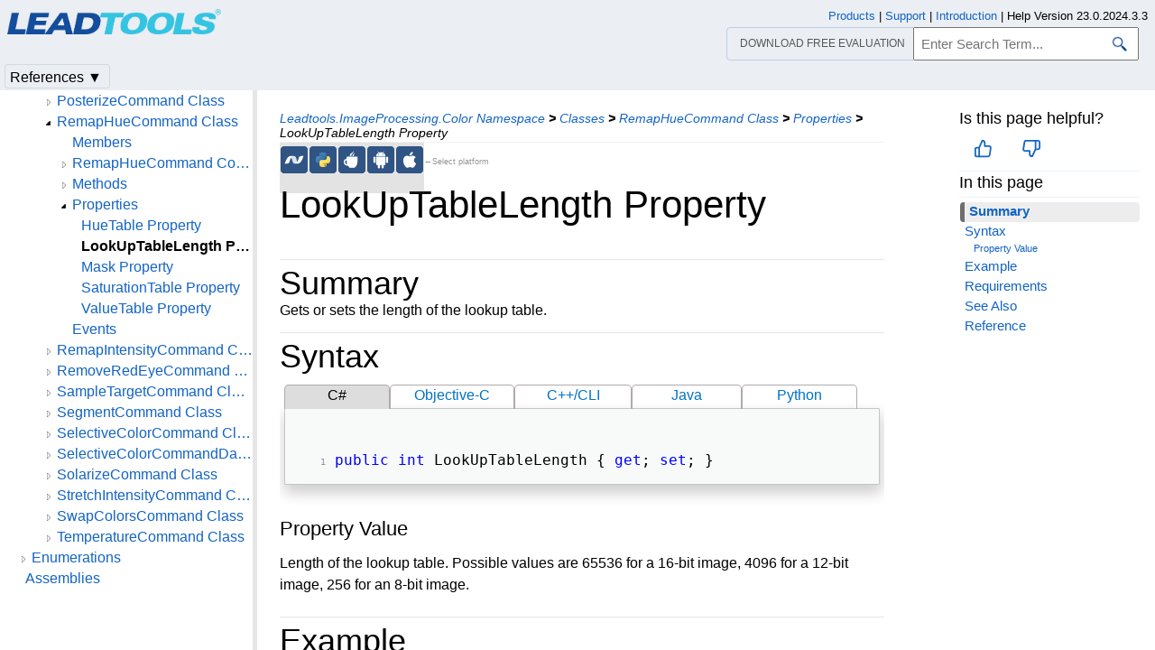

--- FILE ---
content_type: text/html
request_url: https://www.leadtools.com/help/sdk/dh/pc/remaphuecommand-lookuptablelength.html
body_size: 22155
content:
<!DOCTYPE html><html lang="en"><head>   <meta http-equiv="X-UA-Compatible" content="IE=Edge" />   <meta http-equiv="Content-Type" content="text/html; charset=UTF-8" />   <meta name="robots" content="noodp,noydir">   <meta name="viewport" content="width=device-width, initial-scale=1">   <link rel="icon" type="image/png" href="../../resources/images/favicon-16x16.png" sizes="16x16">   <link href="../../resources/styles/jquery.qtip.min.css" rel="stylesheet" type="text/css" /><!--http://qtip2.com/v/stable/-->   <link rel="stylesheet" type="text/css" href="../../resources/styles/branding.min.css" />   <link rel="stylesheet" type="text/css" href="../../resources/styles/branding-Website.min.css" />   <link rel="stylesheet" type="text/css" href="../../resources/styles/branding-en-US.min.css" />   <link rel="stylesheet" type="text/css" href="../../resources/styles/highlight.min.css" />   <link rel="stylesheet" type="text/css" href="../../resources/styles/leadtools-doc-markdown.min.css" />   <link rel="stylesheet" type="text/css" href="../../resources/styles/leadtools-doc-menu.min.css" />   <link rel="stylesheet" type="text/css" href="../../resources/styles/leadtools-doc-rwd.min.css" />   <script type="6fcaa5f9f6bfee7f2691bd00-text/javascript" src="../../resources/scripts/highlight.min.js"></script>   <script type="6fcaa5f9f6bfee7f2691bd00-text/javascript" src="../../resources/scripts/jquery-1.11.0.min.js"></script>   <script type="6fcaa5f9f6bfee7f2691bd00-text/javascript" src="../../resources/scripts/noGoogleBot.min.js"></script>   <script src="../../resources/scripts/jquery.qtip.min.js" type="6fcaa5f9f6bfee7f2691bd00-text/javascript"></script><!--http://qtip2.com/v/stable/-->   <script src="../../resources/scripts/inittooltips.min.js" type="6fcaa5f9f6bfee7f2691bd00-text/javascript"></script>   <script type="6fcaa5f9f6bfee7f2691bd00-text/javascript" src="../../resources/scripts/branding-Website.min.js"></script>   <script type="6fcaa5f9f6bfee7f2691bd00-text/javascript" src="../../resources/scripts/branding.min.js"></script>   <script type="6fcaa5f9f6bfee7f2691bd00-text/javascript" src="../../resources/scripts/leadtools-doc-table-of-contents.min.js"></script>   <script type="6fcaa5f9f6bfee7f2691bd00-text/javascript" src="../../resources/scripts/leadtools.jqueryplugins.2016.min.js"></script>   <script type="6fcaa5f9f6bfee7f2691bd00-text/javascript" src="../../resources/scripts/campaign-helper.min.js"></script>      <title>LookUpTableLength Property (RemapHueCommand) | Leadtools.ImageProcessing.Color | Raster, Medical, Document Help</title>   <link rel="canonical" href="https://www.leadtools.com/help/sdk/dh/pc/remaphuecommand-lookuptablelength.html" />   <meta name="Title" content="LookUpTableLength Property" />   <meta name="Leadtools.Help.MemberName" content="LookUpTableLength" />   <meta name="Leadtools.Help.VSQuery" content="Leadtools.ImageProcessing.Color.RemapHueCommand.LookUpTableLength" />   <meta name="Leadtools.Help.Namespace" content="Leadtools.ImageProcessing.Color" />   <meta name="Leadtools.Help.Assembly" content="Leadtools.ImageProcessing.Color" />      
   <meta name="Leadtools.Help.Keyword" content="Examples:Leadtools.ImageProcessing.Color" />
   <meta name="Leadtools.Help.Keyword" content="Examples:Raster, Medical, Document Help" />
   <meta name="Leadtools.Help.Keyword" content="LookUpTableLength Property" />
   <meta name="Leadtools.Help.Keyword" content="ImageProcessing.Color.RemapHueCommand.LookUpTableLength" />
   <meta name="Leadtools.Help.Keyword" content="RemapHueCommand.LookUpTableLength" />      
    <meta name="Leadtools.Help.Example" content="LookUpTableLength" />
    <meta name="Leadtools.Help.Example" content="Leadtools.ImageProcessing.Color" />
    <meta name="Leadtools.Help.Example" content="Raster, Medical, Document Help" />   <meta name="Description" content="Gets or sets the length of the lookup table." />   <meta name="Leadtools.Help.ContentType" content="Reference" />
    <meta name="LeadName" content="LookUpTableLength Property" />   <meta name="ProjectName" content="Leadtools.ImageProcessing.Color"/>   <meta name="Collection" content="Raster, Medical, Document Help"/>   <script type="6fcaa5f9f6bfee7f2691bd00-text/javascript">      var toolkitHeader = null;      $(document).ready(function () {         if (typeof window.toolkitHeader === "undefined" || window.toolkitHeader == null) {            window.toolkitHeader = $.loadToolkitHeader();         }         $.bindToResize();         $.setPreferedPlatformOnLoad();      });      $(document).ready(function () {         initTooltips();         $.RegisterAnyEvents();      });   </script>      <!-- BEGIN SUPPORT CHAT SCRIPTS/STYLES -->

<!-- Qualified -->
<script type="6fcaa5f9f6bfee7f2691bd00-text/javascript">
    (function (w, q) {
        w['QualifiedObject'] = q; w[q] = w[q] || function () {
            (w[q].q = w[q].q || []).push(arguments)
        };
    })(window, 'qualified')
</script>
<script async src="https://js.qualified.com/qualified.js?token=Vy9sz2h6dVojMN7p" type="6fcaa5f9f6bfee7f2691bd00-text/javascript"></script>
<!-- End Qualified -->
<!-- Calibermind -->
<script type="6fcaa5f9f6bfee7f2691bd00-text/javascript">
    qualified('handleEvents', function (name, data) {
        switch (name) {
            case 'Email Captured': {
                if (data && data.field_values) {
                    for (const [key, value] of Object.entries(data.field_values)) {
                        if (typeof value === "string" && /.+\@.+\..+/.test(value)) {
                            analytics.identify(value, { email: value });
                            break;
                        }
                    }
                }
                break;
            }
            default:
        }
    })
</script>
<!-- End Calibermind -->
<!-- END SUPPORT CHAT SCRIPTS/STYLES -->   <!--analytics starts-->
<script type="6fcaa5f9f6bfee7f2691bd00-text/javascript">
    window.dataLayer = window.dataLayer || [];
</script>
<!-- Google Tag Manager -->
<script type="6fcaa5f9f6bfee7f2691bd00-text/javascript">
    (function (w, d, s, l, i) {
        w[l] = w[l] || []; w[l].push({
            'gtm.start':
                new Date().getTime(), event: 'gtm.js'
        }); var f = d.getElementsByTagName(s)[0],
            j = d.createElement(s), dl = l != 'dataLayer' ? '&l=' + l : ''; j.async = true; j.src =
                'https://www.googletagmanager.com/gtm.js?id=' + i + dl; f.parentNode.insertBefore(j, f);
    })(window, document, 'script', 'dataLayer', 'GTM-MHXDQTW');
</script>

<!-- Bonzo's Analytics Suite -->
<!--<script>
    document.addEventListener("DOMContentLoaded", function () {
        var getData = function () {
            return JSON.stringify({
                "UriStem": window.location.pathname,
                "UriQuery": window.location.search,
                "Referrer": window.document.referrer,
                "JavaScriptDocumentCookies": window.document.cookie,
                "PageTitle": document.title,
                "Domain": window.location.hostname
            });
        };

        var getApiPath = function () {
            var d = window.location.hostname;
            if (d.toLowerCase() === "leadtools.com" || d.toLowerCase() === "www.leadtools.com") {
                return "https://webapi.leadtools.com/";
            } else if (d.toLowerCase() === "localhost") {
                return "https://localhost:44364/";
            }
            return "https://webapi-test.leadtools.com/";
        };

        $.ajax({
            type: "POST",
            data: getData(),
            url: getApiPath() + "api/WebRequest",
            contentType: "application/json"
        });
    });
</script>-->

<!--Marketo Analytics-->
<script type="6fcaa5f9f6bfee7f2691bd00-text/javascript">  
    const COOKIE_TYPE = {
        LONG_TERM: "LONG_TERM",
        SESSION: "SESSION"
    }

    const LONG_TERM_COOKIE_KEY = 'leadtools_tracking_cookie';
    const SESSION_COOKIE_KEY = 'leadtools_tracking_session_cookie';

    const GetCookie = (cookieKey) => {
        let name = cookieKey + "=";
        let decodedCookie = window.decodeURIComponent(document.cookie);
        let ca = decodedCookie.split(';');
        for (let i = 0; i < ca.length; i++) {
            let c = ca[i];
            while (c.charAt(0) == ' ') {
                c = c.substring(1);
            }
            if (c.indexOf(name) == 0) {
                return c.substring(name.length, c.length);
            }
        }
        return "";
    }

    const AddCookieDataToForm = (formData) => {
        const MarketoUTMFields = {
            UTM_SOURCE: 'Cookie_UTM_Source__c',
            UTM_MEDIUM: 'Cookie_UTM_Medium__c',
            UTM_CAMPAIGN: 'Cookie_UTM_Campaign__c',
            UTM_CONTENT: 'Cookie_UTM_Content__c',
            UTM_TERM: 'Cookie_UTM_Term__c',
            COOKIE_LANDING: 'Cookie_Landing__c',
            COOKIE_REFERRER: 'Cookie_Referrer__c',
            UTM_SOURCE_SESSION: 'Most_Recent_UTM_Source__c',
            UTM_MEDIUM_SESSION: 'Most_Recent_UTM_Medium__c',
            UTM_CAMPAIGN_SESSION: 'Most_Recent_UTM_Campaign__c',
            UTM_CONTENT_SESSION: 'Most_Recent_UTM_Content__c',
            UTM_TERM_SESSION: 'Most_Recent_UTM_Term__c',
            COOKIE_LANDING_SESSION: 'Most_Recent_Landing_Page__c',
            COOKIE_REFERRER_SESSION: 'Most_Recent_Referrer__c',
            GCLID: 'GCLID__c',
            GCLID_SESSION: 'Most_Recent_GCLID__c',
        };

        const GetCookieData = (cookieType) => {
            try {
                const cookieKey = cookieType === COOKIE_TYPE.LONG_TERM ? LONG_TERM_COOKIE_KEY : SESSION_COOKIE_KEY;
                return JSON.parse(GetCookie(cookieKey));
            } catch (e) {
                return null;
            }
        };

        const dataWithCookies = { ...formData };

        //long term cookies
        const longTermTrackingCookie = GetCookieData(COOKIE_TYPE.LONG_TERM);
        if (longTermTrackingCookie) {
            const {
                utm_source,
                utm_medium,
                utm_campaign,
                utm_term,
                utm_content,
                referrer,
                landingPage,
                gclid,
            } = longTermTrackingCookie;

            if (utm_source) dataWithCookies[MarketoUTMFields.UTM_SOURCE] = utm_source;
            if (utm_medium) dataWithCookies[MarketoUTMFields.UTM_MEDIUM] = utm_medium;
            if (utm_campaign) dataWithCookies[MarketoUTMFields.UTM_CAMPAIGN] = utm_campaign;
            if (utm_term) dataWithCookies[MarketoUTMFields.UTM_TERM] = utm_term;
            if (utm_content) dataWithCookies[MarketoUTMFields.UTM_CONTENT] = utm_content;
            if (referrer) dataWithCookies[MarketoUTMFields.COOKIE_REFERRER] = referrer;
            if (landingPage) dataWithCookies[MarketoUTMFields.COOKIE_LANDING] = landingPage;
            if (gclid) dataWithCookies[MarketoUTMFields.GCLID] = gclid;
        }

        //session cookies
        const sessionTrackingCookie = GetCookieData(COOKIE_TYPE.SESSION);
        if (sessionTrackingCookie) {
            const {
                utm_source,
                utm_medium,
                utm_campaign,
                utm_term,
                utm_content,
                referrer,
                landingPage,
                gclid,
            } = sessionTrackingCookie;

            if (utm_source) dataWithCookies[MarketoUTMFields.UTM_SOURCE_SESSION] = utm_source;
            if (utm_medium) dataWithCookies[MarketoUTMFields.UTM_MEDIUM_SESSION] = utm_medium;
            if (utm_campaign) dataWithCookies[MarketoUTMFields.UTM_CAMPAIGN_SESSION] = utm_campaign;
            if (utm_term) dataWithCookies[MarketoUTMFields.UTM_TERM_SESSION] = utm_term;
            if (utm_content) dataWithCookies[MarketoUTMFields.UTM_CONTENT_SESSION] = utm_content;
            if (referrer) dataWithCookies[MarketoUTMFields.COOKIE_REFERRER_SESSION] = referrer;
            if (landingPage) dataWithCookies[MarketoUTMFields.COOKIE_LANDING_SESSION] = landingPage;
            if (gclid) dataWithCookies[MarketoUTMFields.GCLID_SESSION] = gclid;
        }

        return dataWithCookies;
    };

    document.addEventListener("DOMContentLoaded", () => {
        const ACCEPTED_UTM = [
            'utm_source',
            'utm_medium',
            'utm_campaign',
            'utm_term',
            'utm_content',
            'gclid',
        ];
        
        const UTMParams = (() => {
            var search = window.location.search;
            if (!search) return {};
            const utms = {};

            try {
                const query = search.split('?')[1];
                const splitQueries = query.split('&');
                splitQueries.forEach((q) => {
                    const s = q.split('=');
                    const [key, value] = s;

                    if (ACCEPTED_UTM.includes(key.toLowerCase())) utms[key.toLowerCase()] = value;
                });
                return utms;
            } catch (e) {
                return {};
            }
        })();
        
        const SetCookieData = (cookieType) => {
            const existingLongTermCookie = GetCookie(LONG_TERM_COOKIE_KEY);

            if (cookieType === COOKIE_TYPE.LONG_TERM && existingLongTermCookie) return;
            // only set session cookie when long term utm params were present
            if (cookieType === COOKIE_TYPE.SESSION && Object.keys(UTMParams).length === 0) return;

            const referrer = window.document.referrer;
            const landingPage = window.location.pathname;
            const date = new Date().toDateString();

            const cookie = {
                referrer,
                landingPage,
                date,
                landing_date: new Date().toISOString().slice(0, 19).replace('T', ' '),
                ...UTMParams,
            };

            try {
                const cookieKey =
                    cookieType === COOKIE_TYPE.LONG_TERM ? LONG_TERM_COOKIE_KEY : SESSION_COOKIE_KEY;

                const cookieValue = JSON.stringify(cookie)

                const expDays = cookieType === COOKIE_TYPE.LONG_TERM ? 365 : 1;
                const d = new Date();
                d.setTime(d.getTime() + (expDays * 24 * 60 * 60 * 1000)); //days to ms
                const expires = d.toUTCString();
                
                document.cookie = cookieKey + "=" + cookieValue + ";" + "expires=" + expires + ";path=/";
            } catch (e) {
                // nothing
            }
        };

        SetCookieData(COOKIE_TYPE.LONG_TERM);
        SetCookieData(COOKIE_TYPE.SESSION);        
    })
</script>
<!--analytics ends-->
   </head><script src="/cdn-cgi/scripts/7d0fa10a/cloudflare-static/rocket-loader.min.js" data-cf-settings="6fcaa5f9f6bfee7f2691bd00-|49"></script><body onLoad="OnLoad('cs')">   <div id="pageBody">      <div id="TopicContent">         <div id="topicHeaderEmpty"></div>         <div id="breadCrumbs"><a href="namespace.html">Leadtools.ImageProcessing.Color Namespace</a> <b>&gt;</b> <a href="class--rollup.html">Classes</a> <b>&gt;</b> <a href="remaphuecommand.html">RemapHueCommand Class</a> <b>&gt;</b> <a href="remaphuecommand--properties.html">Properties</a> <b>&gt;</b> <span id="breadcrumbsCurrent">LookUpTableLength Property</span></div>                  <div id="platformSupportSection"><div class="supportTable"> <div class="bottomGray" id="frameNETFramework"><div class="platformSupport" alt=".NET 6+ & Framework Support" title=".NET 6+ & Framework Support" id="platformNETFramework" onclick="if (!window.__cfRLUnblockHandlers) return false; javascript: $.setPreferedPlatform(this);" data-cf-modified-6fcaa5f9f6bfee7f2691bd00-=""></div></div>  <div class="bottomGray" id="framePython"><div class="platformSupport" alt="Python Support" title="Python Support" id="platformPython" onclick="if (!window.__cfRLUnblockHandlers) return false; javascript: $.setPreferedPlatform(this);" data-cf-modified-6fcaa5f9f6bfee7f2691bd00-=""></div></div>  <div class="bottomGray" id="frameJava"><div class="platformSupport" alt="Java Support" title="Java Support" id="platformJava" onclick="if (!window.__cfRLUnblockHandlers) return false; javascript: $.setPreferedPlatform(this);" data-cf-modified-6fcaa5f9f6bfee7f2691bd00-=""></div></div>  <div class="bottomGray" id="frameAndroid"><div class="platformSupport" alt="Android Support" title="Android Support" id="platformAndroid" onclick="if (!window.__cfRLUnblockHandlers) return false; javascript: $.setPreferedPlatform(this);" data-cf-modified-6fcaa5f9f6bfee7f2691bd00-=""></div></div>  <div class="bottomGray" id="frameOSX"><div class="platformSupport" alt="iOS/macOS Support" title="iOS/macOS Support" id="platformOSX" onclick="if (!window.__cfRLUnblockHandlers) return false; javascript: $.setPreferedPlatform(this);" data-cf-modified-6fcaa5f9f6bfee7f2691bd00-=""></div></div> <div class="bottomGray platformSupportMessage">&larr;Select platform</div></div></div>         <div id="inThisTopic">            <div id="doc-feedback-util"></div>            
          <div class="inThisTopicButton" id="inThisTopicButtonID" onclick="if (!window.__cfRLUnblockHandlers) return false; javascript: $.toggleDropDown('#inThisTopicButtonID','#inThisTopicDialog', '#inThisTopic');" data-cf-modified-6fcaa5f9f6bfee7f2691bd00-="">In This Topic &#x25BC;</div>
<div id="inThisTopicDialog" class="hide"><div class="inThisTopicGroup">
            <div class="menuItem2"><a href="#Summary">Summary</a></div>

</div>
<div class="inThisTopicGroup">
            <div class="menuItem2"><a href="#Syntax">Syntax</a></div>

</div>
<div class="inThisTopicGroup">
            <div class="menuItem4"><a href="#PropertyValue">Property Value</a></div>

</div>
<div class="inThisTopicGroup">
            <div class="menuItem2"><a href="#Example">Example</a></div>

</div>
<div class="inThisTopicGroup">
            <div class="menuItem2"><a href="#Requirements">Requirements</a></div>

</div>
<div class="inThisTopicGroup">
            <div class="menuItem2"><a href="#SeeAlso">See Also</a></div>

</div>
<div class="inThisTopicGroup">
            <div class="menuItem2"><a href="#Reference">Reference</a></div>

</div></div>                  </div>         <h1>LookUpTableLength Property</h1>         <div id="abstract"></div>         <div id="top"></div>         <p><span id="Summary"></span>
</p><div class="topicSection" id="topicSectionSummary">
	<div class="sectionTitle" id="sectionTitleSummary">Summary</div>
Gets or sets the length of the lookup table. 
</div>
<span id="Syntax"></span>
<div class="topicSection" id="topicSectionSyntax">
	<div class="sectionTitle" id="sectionTitleSyntax">Syntax</div>

<div id="mainSourceContainerSyntax">
<div class="sourceContainerTab" id="CSharpSyntaxTab" onclick="if (!window.__cfRLUnblockHandlers) return false; $.selectCodeContainer(this)" data-cf-modified-6fcaa5f9f6bfee7f2691bd00-="">C#</div>
<div class="sourceContainerTab" id="ObjectiveCSyntaxTab" onclick="if (!window.__cfRLUnblockHandlers) return false; $.selectCodeContainer(this)" data-cf-modified-6fcaa5f9f6bfee7f2691bd00-="">Objective-C</div>
<div class="sourceContainerTab" id="CppCLISyntaxTab" onclick="if (!window.__cfRLUnblockHandlers) return false; $.selectCodeContainer(this)" data-cf-modified-6fcaa5f9f6bfee7f2691bd00-="">C++/CLI</div>
<div class="sourceContainerTab" id="JavaSyntaxTab" onclick="if (!window.__cfRLUnblockHandlers) return false; $.selectCodeContainer(this)" data-cf-modified-6fcaa5f9f6bfee7f2691bd00-="">Java</div>
<div class="sourceContainerTab" id="PythonSyntaxTab" onclick="if (!window.__cfRLUnblockHandlers) return false; $.selectCodeContainer(this)" data-cf-modified-6fcaa5f9f6bfee7f2691bd00-="">Python</div>
</div>
<div class="codeExample codeContainer CSharpSyntax"><div class="tabTitle sourceTitle"></div><pre><code><span style="color:Blue;">public</span> <span style="color:Blue;">int</span> LookUpTableLength { <span style="color:Blue;">get</span>; <span style="color:Blue;">set</span>; } </code></pre></div>

<div class="codeExample codeContainer ObjectiveCSyntax hide"><div class="tabTitle sourceTitle"></div><pre><code>@property (nonatomic, assign) NSUInteger lookUpTableLength; </code></pre></div>
<div class="codeExample codeContainer JavaSyntax hide"><div class="tabTitle sourceTitle"></div><pre><code><span style="color:Blue;">public</span> <span style="color:Blue;">int</span> getLookUpTableLength(); </code>
<code><span style="color:Blue;">public</span> <span style="color:Blue;">void</span> setLookUpTableLength( </code>
<code>   <span style="color:Blue;">int</span> intValue </code>
<code>); </code></pre></div>

<div class="codeExample codeContainer CppCLISyntax hide"><div class="tabTitle sourceTitle"></div><pre><code><span style="color:Blue;">public</span>: </code>
<code><span style="color:Blue;">property</span> <span style="color:Blue;">int</span> LookUpTableLength { </code>
<code>   <span style="color:Blue;">int</span> get(); </code>
<code>   <span style="color:Blue;">void</span> set (    <span style="color:Blue;">int</span> <em><a data-tooltip="param-"></a></em>); </code>
<code>} </code></pre></div>
<div class="codeExample codeContainer PythonSyntax hide"><div class="tabTitle sourceTitle"></div><pre><code>LookUpTableLength <span style="color:Green;"># get and set (<a href="remaphuecommand.html">RemapHueCommand</a>)</span> </code></pre></div>
<p><span id="PropertyValue"></span></p>
<h4>Property Value</h4>
<p>Length of the lookup table. Possible values are 65536 for a 16-bit image, 4096 for a 12-bit image, 256 for an 8-bit image.</p>
</div>
<span id="Example"></span>
<div class="topicSection" id="topicSectionExample">
	<div class="sectionTitle" id="sectionTitleExample">Example</div>

<div id="mainSourceContainerExample">
<div class="sourceContainerTab" id="CSharpExampleTab" onclick="if (!window.__cfRLUnblockHandlers) return false; $.selectCodeContainer(this)" data-cf-modified-6fcaa5f9f6bfee7f2691bd00-="">C#</div>
<div class="sourceContainerTab" id="JavaExampleTab" onclick="if (!window.__cfRLUnblockHandlers) return false; $.selectCodeContainer(this)" data-cf-modified-6fcaa5f9f6bfee7f2691bd00-="">Java</div>
</div>
<div class="codeExample codeContainer CSharpExample"><div class="tabTitle sourceTitle"></div><pre><code><span style="color:Blue;">using</span> Leadtools; </code>
<code><span style="color:Blue;">using</span> Leadtools.Codecs; </code>
<code><span style="color:Blue;">using</span> Leadtools.ImageProcessing.Color; </code>
<code> </code>
<code> </code>
<code><span style="color:Blue;">public</span> <span style="color:Blue;">int</span> INCREMENT_S1(<span style="color:Blue;">int</span> x, <span style="color:Blue;">int</span> Length) </code>
<code>{ </code>
<code>   <span style="color:Blue;">return</span> ((x + 1) % Length); </code>
<code>} </code>
<code> </code>
<code><span style="color:Blue;">public</span> <span style="color:Blue;">int</span> DECREMENT_S1(<span style="color:Blue;">int</span> x, <span style="color:Blue;">int</span> Length) </code>
<code>{ </code>
<code>   <span style="color:Blue;">return</span> ((x + (Length - 1)) % Length); </code>
<code>} </code>
<code> </code>
<code><span style="color:Blue;">public</span> <span style="color:Blue;">int</span> ADD_S1(<span style="color:Blue;">int</span> x, <span style="color:Blue;">int</span> y, <span style="color:Blue;">int</span> Length) </code>
<code>{ </code>
<code>   <span style="color:Blue;">return</span> ((x + y) % Length); </code>
<code>} </code>
<code> </code>
<code><span style="color:Blue;">public</span> <span style="color:Blue;">void</span> RemapHueCommandCommandExample() </code>
<code>{ </code>
<code>   <span style="color:Green;">// Load an image</span> </code>
<code>   RasterCodecs codecs = <span style="color:Blue;">new</span> RasterCodecs(); </code>
<code>   codecs.ThrowExceptionsOnInvalidImages = <span style="color:Blue;">true</span>; </code>
<code> </code>
<code>   RasterImage image = codecs.Load(Path.Combine(LEAD_VARS.ImagesDir, <span style="color:#A31515;">"cannon.jpg"</span>)); </code>
<code> </code>
<code>   <span style="color:Green;">// Prepare the command</span> </code>
<code>   <span style="color:Blue;">int</span>[] MaskTable; </code>
<code>   <span style="color:Blue;">int</span>[] HueTable; </code>
<code>   RasterHsvColor hsvRef; </code>
<code>   <span style="color:Blue;">int</span> HueGreen, HueChange; </code>
<code>   <span style="color:Blue;">int</span> Change; </code>
<code>   <span style="color:Blue;">int</span> i, Count; </code>
<code>   <span style="color:Blue;">int</span> Length; </code>
<code> </code>
<code>   <span style="color:Blue;">if</span> (image.BitsPerPixel &gt;= 48) </code>
<code>      Length = 0x10000; </code>
<code>   <span style="color:Blue;">else</span> <span style="color:Blue;">if</span> (!(image.BitsPerPixel == 16 || image.BitsPerPixel == 12)) </code>
<code>      Length = 256; </code>
<code>   <span style="color:Blue;">else</span> <span style="color:Blue;">if</span> (image.GetLookupTable() != <span style="color:Blue;">null</span> &amp;&amp; image.UseLookupTable) </code>
<code>      Length = 256; </code>
<code>   <span style="color:Blue;">else</span> </code>
<code>      Length = (1 &lt;&lt; image.BitsPerPixel); </code>
<code> </code>
<code>   <span style="color:Green;">//Allocate tables</span> </code>
<code>   MaskTable = <span style="color:Blue;">new</span> <span style="color:Blue;">int</span>[Length]; </code>
<code>   HueTable = <span style="color:Blue;">new</span> <span style="color:Blue;">int</span>[Length]; </code>
<code> </code>
<code>   <span style="color:Green;">//Initialize tables</span> </code>
<code>   <span style="color:Blue;">for</span> (i = 0; i &lt; Length; i++) </code>
<code>   { </code>
<code>      MaskTable[i] = 0; </code>
<code>      HueTable[i] = i; </code>
<code>   } </code>
<code> </code>
<code>   <span style="color:Green;">//Get the hue for green</span> </code>
<code>   hsvRef = RasterHsvColor.FromRasterColor(<span style="color:Blue;">new</span> RasterColor(0, 255, 0)); </code>
<code> </code>
<code>   HueGreen = hsvRef.H; </code>
<code> </code>
<code>   <span style="color:Green;">//Obtain new hue  </span> </code>
<code>   hsvRef = RasterHsvColor.FromRasterColor(<span style="color:Blue;">new</span> RasterColor(255, 128, 0)); </code>
<code>   Change = (<span style="color:Blue;">int</span>)hsvRef.H - (<span style="color:Blue;">int</span>)HueGreen; </code>
<code>   HueChange = (Change &gt; 0) ? (<span style="color:Blue;">int</span>)Change : (<span style="color:Blue;">int</span>)(Change + Length - 1); </code>
<code>   HueGreen *= (Length - 1) / 255; </code>
<code>   HueChange *= (Length - 1) / 255; </code>
<code> </code>
<code>   <span style="color:Green;">//Set values in HueTable, MaskTable </span> </code>
<code>   HueTable[HueGreen] = (HueTable[HueGreen] + HueChange); </code>
<code>   MaskTable[HueGreen] = 1; </code>
<code> </code>
<code>   <span style="color:Green;">//set the hues near green (+/- 15)</span> </code>
<code>   Count = (15 * (Length - 1)) / 255; </code>
<code>   <span style="color:Blue;">for</span> (i = INCREMENT_S1(HueGreen, Length); Count &gt; 0; i = INCREMENT_S1(i, Length), Count--) </code>
<code>   { </code>
<code>      HueTable[i] = ADD_S1(HueTable[i], HueChange, Length); </code>
<code>      MaskTable[i] = 1; </code>
<code>   } </code>
<code> </code>
<code>   Count = (15 * (Length - 1)) / 255; </code>
<code>   <span style="color:Blue;">for</span> (i = DECREMENT_S1(HueGreen, Length); Count &gt; 0; i = DECREMENT_S1(i, Length), Count--) </code>
<code>   { </code>
<code>      HueTable[i] = ADD_S1(HueTable[i], HueChange, Length); </code>
<code>      MaskTable[i] = 1; </code>
<code>   } </code>
<code> </code>
<code>   RemapHueCommand command = <span style="color:Blue;">new</span> RemapHueCommand(MaskTable, HueTable, <span style="color:Blue;">null</span>, <span style="color:Blue;">null</span>, Length); </code>
<code>   command.Run(image); </code>
<code>   codecs.Save(image, Path.Combine(LEAD_VARS.ImagesDir, <span style="color:#A31515;">"Result.jpg"</span>), RasterImageFormat.Jpeg, 24); </code>
<code> </code>
<code>} </code>
<code> </code>
<code><span style="color:Blue;">static</span> <span style="color:Blue;">class</span> LEAD_VARS </code>
<code>{ </code>
<code>   <span style="color:Blue;">public</span> <span style="color:Blue;">const</span> <span style="color:Blue;">string</span> ImagesDir = <span style="color:#A31515;">@"C:\LEADTOOLS23\Resources\Images"</span>; </code>
<code>} </code></pre></div>
<div class="codeExample codeContainer JavaExample hide"><div class="tabTitle sourceTitle"></div><pre><code> </code>
<code><span style="color:Blue;">import</span> <span style="color:Blue;">static</span> org.junit.Assert.assertTrue; </code>
<code> </code>
<code><span style="color:Blue;">import</span> java.io.File; </code>
<code><span style="color:Blue;">import</span> java.io.IOException; </code>
<code> </code>
<code><span style="color:Blue;">import</span> org.junit.*; </code>
<code><span style="color:Blue;">import</span> org.junit.runner.JUnitCore; </code>
<code><span style="color:Blue;">import</span> org.junit.runner.Result; </code>
<code><span style="color:Blue;">import</span> org.junit.runner.notification.Failure; </code>
<code> </code>
<code><span style="color:Blue;">import</span> leadtools.*; </code>
<code><span style="color:Blue;">import</span> leadtools.codecs.*; </code>
<code><span style="color:Blue;">import</span> leadtools.imageprocessing.color.*; </code>
<code> </code>
<code> </code>
<code><span style="color:Blue;">public</span> <span style="color:Blue;">int</span> INCREMENT_S1(<span style="color:Blue;">int</span> x, <span style="color:Blue;">int</span> Length) { </code>
<code>    <span style="color:Blue;">return</span> ((x + 1) % Length); </code>
<code>} </code>
<code> </code>
<code><span style="color:Blue;">public</span> <span style="color:Blue;">int</span> DECREMENT_S1(<span style="color:Blue;">int</span> x, <span style="color:Blue;">int</span> Length) { </code>
<code>    <span style="color:Blue;">return</span> ((x + (Length - 1)) % Length); </code>
<code>} </code>
<code> </code>
<code><span style="color:Blue;">public</span> <span style="color:Blue;">int</span> ADD_S1(<span style="color:Blue;">int</span> x, <span style="color:Blue;">int</span> y, <span style="color:Blue;">int</span> Length) { </code>
<code>    <span style="color:Blue;">return</span> ((x + y) % Length); </code>
<code>} </code>
<code> </code>
<code><span style="color:Blue;">public</span> <span style="color:Blue;">void</span> remapHueCommandCommandExample() { </code>
<code>    <span style="color:Blue;">final</span> String LEAD_VARS_IMAGES_DIR = <span style="color:#A31515;">"C:\\LEADTOOLS23\\Resources\\Images"</span>; </code>
<code> </code>
<code>    <span style="color:Green;">// Load an image</span> </code>
<code>    RasterCodecs codecs = <span style="color:Blue;">new</span> RasterCodecs(); </code>
<code>    codecs.setThrowExceptionsOnInvalidImages(<span style="color:Blue;">true</span>); </code>
<code> </code>
<code>    RasterImage image = codecs.load(combine(LEAD_VARS_IMAGES_DIR, <span style="color:#A31515;">"cannon.jpg"</span>)); </code>
<code> </code>
<code>    <span style="color:Green;">// Prepare the command</span> </code>
<code>    <span style="color:Blue;">int</span> length; </code>
<code>    <span style="color:Blue;">if</span> (image.getBitsPerPixel() &gt;= 48) </code>
<code>        length = 0x10000; </code>
<code>    <span style="color:Blue;">else</span> <span style="color:Blue;">if</span> (!(image.getBitsPerPixel() == 16 || image.getBitsPerPixel() == 12)) </code>
<code>        length = 256; </code>
<code>    <span style="color:Blue;">else</span> <span style="color:Blue;">if</span> (image.getLookupTable() != <span style="color:Blue;">null</span> &amp;&amp; image.getUseLookupTable()) </code>
<code>        length = 256; </code>
<code>    <span style="color:Blue;">else</span> </code>
<code>        length = (1 &lt;&lt; image.getBitsPerPixel()); </code>
<code> </code>
<code>    <span style="color:Green;">// Allocate tables</span> </code>
<code>    <span style="color:Blue;">int</span>[] maskTable = <span style="color:Blue;">new</span> <span style="color:Blue;">int</span>[length]; </code>
<code>    <span style="color:Blue;">int</span>[] hueTable = <span style="color:Blue;">new</span> <span style="color:Blue;">int</span>[length]; </code>
<code> </code>
<code>    <span style="color:Green;">// Initialize tables</span> </code>
<code>    <span style="color:Blue;">for</span> (<span style="color:Blue;">int</span> i = 0; i &lt; length; i++) { </code>
<code>        maskTable[i] = 0; </code>
<code>        hueTable[i] = i; </code>
<code>    } </code>
<code> </code>
<code>    <span style="color:Green;">// Get the hue for green</span> </code>
<code>    RasterHsvColor hsvRef = RasterHsvColor.fromRasterColor(<span style="color:Blue;">new</span> RasterColor(0, 255, 0)); </code>
<code>    <span style="color:Blue;">int</span> hueGreen = hsvRef.getH(); </code>
<code> </code>
<code>    <span style="color:Green;">// Obtain new hue</span> </code>
<code>    hsvRef = RasterHsvColor.fromRasterColor(<span style="color:Blue;">new</span> RasterColor(255, 128, 0)); </code>
<code>    <span style="color:Blue;">int</span> change = (<span style="color:Blue;">int</span>) hsvRef.getH() - (<span style="color:Blue;">int</span>) hueGreen; </code>
<code>    <span style="color:Blue;">int</span> hueChange = (change &gt; 0) ? (<span style="color:Blue;">int</span>) change : (<span style="color:Blue;">int</span>) (change + length - 1); </code>
<code>    hueGreen *= (length - 1) / 255; </code>
<code>    hueChange *= (length - 1) / 255; </code>
<code> </code>
<code>    <span style="color:Green;">// Set values in HueTable, MaskTable</span> </code>
<code>    hueTable[hueGreen] = (hueTable[hueGreen] + hueChange); </code>
<code>    maskTable[hueGreen] = 1; </code>
<code> </code>
<code>    <span style="color:Green;">// Set the hues near green (+/- 15)</span> </code>
<code>    <span style="color:Blue;">int</span> count = (15 * (length - 1)) / 255; </code>
<code>    <span style="color:Blue;">for</span> (<span style="color:Blue;">int</span> i = INCREMENT_S1(hueGreen, length); count &gt; 0; i = INCREMENT_S1(i, length), count--) { </code>
<code>        hueTable[i] = ADD_S1(hueTable[i], hueChange, length); </code>
<code>        maskTable[i] = 1; </code>
<code>    } </code>
<code> </code>
<code>    count = (15 * (length - 1)) / 255; </code>
<code>    <span style="color:Blue;">for</span> (<span style="color:Blue;">int</span> i = DECREMENT_S1(hueGreen, length); count &gt; 0; i = DECREMENT_S1(i, length), count--) { </code>
<code>        hueTable[i] = ADD_S1(hueTable[i], hueChange, length); </code>
<code>        maskTable[i] = 1; </code>
<code>    } </code>
<code> </code>
<code>    RemapHueCommand command = <span style="color:Blue;">new</span> RemapHueCommand(); </code>
<code>    command.setMask(maskTable); </code>
<code>    command.setHueTable(hueTable); </code>
<code>    command.setSaturationTable(<span style="color:Blue;">null</span>); </code>
<code>    command.setValueTable(<span style="color:Blue;">null</span>); </code>
<code>    command.setLookUpTableLength(length); </code>
<code>    command.run(image); </code>
<code>    codecs.save(image, combine(LEAD_VARS_IMAGES_DIR, <span style="color:#A31515;">"Result.jpg"</span>), RasterImageFormat.JPEG, 24); </code>
<code> </code>
<code>    System.out.println(<span style="color:#A31515;">"Command run and image saved to "</span> + combine(LEAD_VARS_IMAGES_DIR, <span style="color:#A31515;">"Result.jpg"</span>)); </code>
<code>    assertTrue(<span style="color:#A31515;">"Command run and image saved"</span>, (<span style="color:Blue;">new</span> File(combine(LEAD_VARS_IMAGES_DIR, <span style="color:#A31515;">"Result.jpg"</span>)).exists())); </code>
<code>} </code></pre></div>
</div>
<span id="Requirements"></span>
<div class="topicSection" id="topicSectionRequirements">
	<div class="sectionTitle" id="sectionTitleRequirements">Requirements</div>
<p><a href="../to/supported-environments.html">Target Platforms</a><br /></p>
</div>
<span id="SeeAlso"></span>
<div class="topicSection" id="topicSectionSeeAlso">
	<div class="sectionTitle" id="sectionTitleSeeAlso">See Also</div>
<p><span id="Reference"></span></p>
<h4>Reference</h4>
<p><a href="remaphuecommand.html">RemapHueCommand Class</a><br /></p>
<p><a href="remaphuecommand--members.html">RemapHueCommand Members</a><br /></p>

</div>         <div id="bottom"></div>         <div id="topicFooter">            <div id="DonwloadEvalFooter"><a href="/downloads">Download our FREE evaluation</a></div>            <div id="FooterHelpVersion">               Help Version 23.0.2024.3.3            </div>            <!--BEGIN Copyright notice-->
<a href="/sdk/product-overview" target="leadtools_com_link" >Products</a> | <a href="/support" target="leadtools_com_link" >Support</a> | <a href="/corporate/contact" target="leadtools_com_link" >Contact Us</a> | <a href="/help/sdk/v23/licensing/intellectual-property-notices.html" target="leadtools_com_link" >Intellectual Property Notices</a> <br/> &copy; 1991-2025 <a href="/" target="leadtools_com_link" >Apryse Sofware Corp.</a> All Rights Reserved.
<!--END Copyright notice-->
         </div>      </div>      <!--SEARCHAROONOINDEX-->      <div id="leftNav">         <div id="tocNav" class="ssi-toc loading">            ﻿
  <div id="TocHeading">Leadtools.ImageProcessing.Color Assembly</div>
  <div class="loading-spinner"> </div>
  <div class="toclevel0" data-toclevel="0" style="display:block">
    <a data-tochassubtree="false" href="introduction.html" title="Introduction" tocid="introduction">Introduction</a>
  </div>
  <div class="toclevel0" data-toclevel="0" style="display:block">
    <a data-tochassubtree="false" href="getting-started.html" title="Getting Started" tocid="gettingstarted">Getting Started</a>
  </div>
  <div class="toclevel0" data-toclevel="0" style="display:block">
    <a data-tochassubtree="false" href="imageprocessing-color.html" title="Namespaces" tocid="imageprocessing-color">Namespaces</a>
  </div>
  <div class="toclevel0" data-toclevel="0" style="display:block" data-childrenloaded="true">
    <a class="tocCollapsed" onclick="if (!window.__cfRLUnblockHandlers) return false; javascript: Toggle(this);" href="#!" data-cf-modified-6fcaa5f9f6bfee7f2691bd00-=""> </a>
    <a data-tochassubtree="true" href="namespace.html" title="Leadtools.ImageProcessing.Color Namespace" tocid="namespace">Leadtools.ImageProcessing.Color Namespace</a>
  </div>
  <div class="toclevel1" data-toclevel="1" style="display:none" data-childrenloaded="true">
    <a class="tocCollapsed" onclick="if (!window.__cfRLUnblockHandlers) return false; javascript: Toggle(this);" href="#!" data-cf-modified-6fcaa5f9f6bfee7f2691bd00-=""> </a>
    <a data-tochassubtree="true" href="class--rollup.html" title="Classes" tocid="class--rollup">Classes</a>
  </div>
  <div class="toclevel2" data-toclevel="2" style="display:none" data-childrenloaded="true">
    <a class="tocCollapsed" onclick="if (!window.__cfRLUnblockHandlers) return false; javascript: Toggle(this);" href="#!" data-cf-modified-6fcaa5f9f6bfee7f2691bd00-=""> </a>
    <a data-tochassubtree="true" href="adaptivecontrastcommand.html" title="AdaptiveContrastCommand Class" tocid="AdaptiveContrastCommand">AdaptiveContrastCommand Class</a>
  </div>
  <div class="toclevel3" data-toclevel="3" style="display:none">
    <a data-tochassubtree="false" href="adaptivecontrastcommand--members.html" title="Members" tocid="AdaptiveContrastCommand--members">Members</a>
  </div>
  <div class="toclevel3" data-toclevel="3" style="display:none" data-childrenloaded="true">
    <a class="tocCollapsed" onclick="if (!window.__cfRLUnblockHandlers) return false; javascript: Toggle(this);" href="#!" data-cf-modified-6fcaa5f9f6bfee7f2691bd00-=""> </a>
    <a data-tochassubtree="true" href="adaptivecontrastcommand-ctor.html" title="AdaptiveContrastCommand Constructor" tocid="adaptivecontrastcommand-ctor">AdaptiveContrastCommand Constructor</a>
  </div>
  <div class="toclevel4" data-toclevel="4" style="display:none">
    <a data-tochassubtree="false" href="adaptivecontrastcommand-ctor().html" title="AdaptiveContrastCommand Constructor()" tocid="AdaptiveContrastCommand-ctor()">AdaptiveContrastCommand Constructor()</a>
  </div>
  <div class="toclevel4" data-toclevel="4" style="display:none">
    <a data-tochassubtree="false" href="adaptivecontrastcommand-ctor(int,int,adaptivecontrastcommandtype).html" title="AdaptiveContrastCommand Constructor(int,int,AdaptiveContrastCommandType)" tocid="AdaptiveContrastCommand-ctor(int,int,AdaptiveContrastCommandType)">AdaptiveContrastCommand Constructor(int,int,AdaptiveContrastCommandType)</a>
  </div>
  <div class="toclevel3" data-toclevel="3" style="display:none" data-childrenloaded="true">
    <a class="tocCollapsed" onclick="if (!window.__cfRLUnblockHandlers) return false; javascript: Toggle(this);" href="#!" data-cf-modified-6fcaa5f9f6bfee7f2691bd00-=""> </a>
    <a data-tochassubtree="true" href="adaptivecontrastcommand--methods.html" title="AdaptiveContrastCommand--methods" tocid="AdaptiveContrastCommand--methods">Methods</a>
  </div>
  <div class="toclevel4" data-toclevel="4" style="display:none">
    <a data-tochassubtree="false" href="adaptivecontrastcommand-tostring.html" title="ToString Method" tocid="AdaptiveContrastCommand-ToString">ToString Method</a>
  </div>
  <div class="toclevel3" data-toclevel="3" style="display:none" data-childrenloaded="true">
    <a class="tocCollapsed" onclick="if (!window.__cfRLUnblockHandlers) return false; javascript: Toggle(this);" href="#!" data-cf-modified-6fcaa5f9f6bfee7f2691bd00-=""> </a>
    <a data-tochassubtree="true" href="adaptivecontrastcommand--properties.html" title="AdaptiveContrastCommand--properties" tocid="AdaptiveContrastCommand--properties">Properties</a>
  </div>
  <div class="toclevel4" data-toclevel="4" style="display:none">
    <a data-tochassubtree="false" href="adaptivecontrastcommand-amount.html" title="Amount Property" tocid="AdaptiveContrastCommand-Amount">Amount Property</a>
  </div>
  <div class="toclevel4" data-toclevel="4" style="display:none">
    <a data-tochassubtree="false" href="adaptivecontrastcommand-dimension.html" title="Dimension Property" tocid="AdaptiveContrastCommand-Dimension">Dimension Property</a>
  </div>
  <div class="toclevel4" data-toclevel="4" style="display:none">
    <a data-tochassubtree="false" href="adaptivecontrastcommand-type.html" title="Type Property" tocid="AdaptiveContrastCommand-Type">Type Property</a>
  </div>
  <div class="toclevel3" data-toclevel="3" style="display:none" data-childrenloaded="true">
    <a data-tochassubtree="true" href="adaptivecontrastcommand--events.html" title="AdaptiveContrastCommand--events" tocid="AdaptiveContrastCommand--events">Events</a>
  </div>
  <div class="toclevel2" data-toclevel="2" style="display:none" data-childrenloaded="true">
    <a class="tocCollapsed" onclick="if (!window.__cfRLUnblockHandlers) return false; javascript: Toggle(this);" href="#!" data-cf-modified-6fcaa5f9f6bfee7f2691bd00-=""> </a>
    <a data-tochassubtree="true" href="addcommand.html" title="AddCommand Class" tocid="AddCommand">AddCommand Class</a>
  </div>
  <div class="toclevel3" data-toclevel="3" style="display:none">
    <a data-tochassubtree="false" href="addcommand--members.html" title="Members" tocid="AddCommand--members">Members</a>
  </div>
  <div class="toclevel3" data-toclevel="3" style="display:none" data-childrenloaded="true">
    <a class="tocCollapsed" onclick="if (!window.__cfRLUnblockHandlers) return false; javascript: Toggle(this);" href="#!" data-cf-modified-6fcaa5f9f6bfee7f2691bd00-=""> </a>
    <a data-tochassubtree="true" href="addcommand-ctor.html" title="AddCommand Constructor" tocid="addcommand-ctor">AddCommand Constructor</a>
  </div>
  <div class="toclevel4" data-toclevel="4" style="display:none">
    <a data-tochassubtree="false" href="addcommand-ctor().html" title="AddCommand Constructor()" tocid="AddCommand-ctor()">AddCommand Constructor()</a>
  </div>
  <div class="toclevel4" data-toclevel="4" style="display:none">
    <a data-tochassubtree="false" href="addcommand-ctor(addcommandtype).html" title="AddCommand Constructor(AddCommandType)" tocid="AddCommand-ctor(AddCommandType)">AddCommand Constructor(AddCommandType)</a>
  </div>
  <div class="toclevel3" data-toclevel="3" style="display:none" data-childrenloaded="true">
    <a class="tocCollapsed" onclick="if (!window.__cfRLUnblockHandlers) return false; javascript: Toggle(this);" href="#!" data-cf-modified-6fcaa5f9f6bfee7f2691bd00-=""> </a>
    <a data-tochassubtree="true" href="addcommand--methods.html" title="AddCommand--methods" tocid="AddCommand--methods">Methods</a>
  </div>
  <div class="toclevel4" data-toclevel="4" style="display:none">
    <a data-tochassubtree="false" href="addcommand-tostring.html" title="ToString Method" tocid="AddCommand-ToString">ToString Method</a>
  </div>
  <div class="toclevel3" data-toclevel="3" style="display:none" data-childrenloaded="true">
    <a class="tocCollapsed" onclick="if (!window.__cfRLUnblockHandlers) return false; javascript: Toggle(this);" href="#!" data-cf-modified-6fcaa5f9f6bfee7f2691bd00-=""> </a>
    <a data-tochassubtree="true" href="addcommand--properties.html" title="AddCommand--properties" tocid="AddCommand--properties">Properties</a>
  </div>
  <div class="toclevel4" data-toclevel="4" style="display:none">
    <a data-tochassubtree="false" href="addcommand-destinationimage.html" title="DestinationImage Property" tocid="AddCommand-DestinationImage">DestinationImage Property</a>
  </div>
  <div class="toclevel4" data-toclevel="4" style="display:none">
    <a data-tochassubtree="false" href="addcommand-type.html" title="Type Property" tocid="AddCommand-Type">Type Property</a>
  </div>
  <div class="toclevel3" data-toclevel="3" style="display:none" data-childrenloaded="true">
    <a data-tochassubtree="true" href="addcommand--events.html" title="AddCommand--events" tocid="AddCommand--events">Events</a>
  </div>
  <div class="toclevel2" data-toclevel="2" style="display:none" data-childrenloaded="true">
    <a class="tocCollapsed" onclick="if (!window.__cfRLUnblockHandlers) return false; javascript: Toggle(this);" href="#!" data-cf-modified-6fcaa5f9f6bfee7f2691bd00-=""> </a>
    <a data-tochassubtree="true" href="addweightedcommand.html" title="AddWeightedCommand Class" tocid="AddWeightedCommand">AddWeightedCommand Class</a>
  </div>
  <div class="toclevel3" data-toclevel="3" style="display:none">
    <a data-tochassubtree="false" href="addweightedcommand--members.html" title="Members" tocid="AddWeightedCommand--members">Members</a>
  </div>
  <div class="toclevel3" data-toclevel="3" style="display:none" data-childrenloaded="true">
    <a class="tocCollapsed" onclick="if (!window.__cfRLUnblockHandlers) return false; javascript: Toggle(this);" href="#!" data-cf-modified-6fcaa5f9f6bfee7f2691bd00-=""> </a>
    <a data-tochassubtree="true" href="addweightedcommand-ctor.html" title="AddWeightedCommand Constructor" tocid="addweightedcommand-ctor">AddWeightedCommand Constructor</a>
  </div>
  <div class="toclevel4" data-toclevel="4" style="display:none">
    <a data-tochassubtree="false" href="addweightedcommand-ctor().html" title="AddWeightedCommand Constructor()" tocid="AddWeightedCommand-ctor()">AddWeightedCommand Constructor()</a>
  </div>
  <div class="toclevel4" data-toclevel="4" style="display:none">
    <a data-tochassubtree="false" href="addweightedcommand-ctor(addweightedcommandtype,int[]).html" title="AddWeightedCommand Constructor(AddWeightedCommandType,int[])" tocid="AddWeightedCommand-ctor(AddWeightedCommandType,int[])">AddWeightedCommand Constructor(AddWeightedCommandType,int[])</a>
  </div>
  <div class="toclevel3" data-toclevel="3" style="display:none" data-childrenloaded="true">
    <a class="tocCollapsed" onclick="if (!window.__cfRLUnblockHandlers) return false; javascript: Toggle(this);" href="#!" data-cf-modified-6fcaa5f9f6bfee7f2691bd00-=""> </a>
    <a data-tochassubtree="true" href="addweightedcommand--methods.html" title="AddWeightedCommand--methods" tocid="AddWeightedCommand--methods">Methods</a>
  </div>
  <div class="toclevel4" data-toclevel="4" style="display:none">
    <a data-tochassubtree="false" href="addweightedcommand-tostring.html" title="ToString Method" tocid="AddWeightedCommand-ToString">ToString Method</a>
  </div>
  <div class="toclevel3" data-toclevel="3" style="display:none" data-childrenloaded="true">
    <a class="tocCollapsed" onclick="if (!window.__cfRLUnblockHandlers) return false; javascript: Toggle(this);" href="#!" data-cf-modified-6fcaa5f9f6bfee7f2691bd00-=""> </a>
    <a data-tochassubtree="true" href="addweightedcommand--properties.html" title="AddWeightedCommand--properties" tocid="AddWeightedCommand--properties">Properties</a>
  </div>
  <div class="toclevel4" data-toclevel="4" style="display:none">
    <a data-tochassubtree="false" href="addweightedcommand-destinationimage.html" title="DestinationImage Property" tocid="AddWeightedCommand-DestinationImage">DestinationImage Property</a>
  </div>
  <div class="toclevel4" data-toclevel="4" style="display:none">
    <a data-tochassubtree="false" href="addweightedcommand-factor.html" title="Factor Property" tocid="AddWeightedCommand-Factor">Factor Property</a>
  </div>
  <div class="toclevel4" data-toclevel="4" style="display:none">
    <a data-tochassubtree="false" href="addweightedcommand-factorlength-objectivec.html" title="FactorLength Property" tocid="AddWeightedCommand-FactorLength-ObjectiveC">FactorLength Property</a>
  </div>
  <div class="toclevel4" data-toclevel="4" style="display:none">
    <a data-tochassubtree="false" href="addweightedcommand-type.html" title="Type Property" tocid="AddWeightedCommand-Type">Type Property</a>
  </div>
  <div class="toclevel3" data-toclevel="3" style="display:none" data-childrenloaded="true">
    <a data-tochassubtree="true" href="addweightedcommand--events.html" title="AddWeightedCommand--events" tocid="AddWeightedCommand--events">Events</a>
  </div>
  <div class="toclevel2" data-toclevel="2" style="display:none" data-childrenloaded="true">
    <a class="tocCollapsed" onclick="if (!window.__cfRLUnblockHandlers) return false; javascript: Toggle(this);" href="#!" data-cf-modified-6fcaa5f9f6bfee7f2691bd00-=""> </a>
    <a data-tochassubtree="true" href="adjusttintcommand.html" title="AdjustTintCommand Class" tocid="AdjustTintCommand">AdjustTintCommand Class</a>
  </div>
  <div class="toclevel3" data-toclevel="3" style="display:none">
    <a data-tochassubtree="false" href="adjusttintcommand--members.html" title="Members" tocid="AdjustTintCommand--members">Members</a>
  </div>
  <div class="toclevel3" data-toclevel="3" style="display:none" data-childrenloaded="true">
    <a class="tocCollapsed" onclick="if (!window.__cfRLUnblockHandlers) return false; javascript: Toggle(this);" href="#!" data-cf-modified-6fcaa5f9f6bfee7f2691bd00-=""> </a>
    <a data-tochassubtree="true" href="adjusttintcommand-ctor.html" title="AdjustTintCommand Constructor" tocid="adjusttintcommand-ctor">AdjustTintCommand Constructor</a>
  </div>
  <div class="toclevel4" data-toclevel="4" style="display:none">
    <a data-tochassubtree="false" href="adjusttintcommand-ctor().html" title="AdjustTintCommand Constructor()" tocid="AdjustTintCommand-ctor()">AdjustTintCommand Constructor()</a>
  </div>
  <div class="toclevel4" data-toclevel="4" style="display:none">
    <a data-tochassubtree="false" href="adjusttintcommand-ctor(int,int).html" title="AdjustTintCommand Constructor(int,int)" tocid="AdjustTintCommand-ctor(int,int)">AdjustTintCommand Constructor(int,int)</a>
  </div>
  <div class="toclevel3" data-toclevel="3" style="display:none" data-childrenloaded="true">
    <a class="tocCollapsed" onclick="if (!window.__cfRLUnblockHandlers) return false; javascript: Toggle(this);" href="#!" data-cf-modified-6fcaa5f9f6bfee7f2691bd00-=""> </a>
    <a data-tochassubtree="true" href="adjusttintcommand--methods.html" title="AdjustTintCommand--methods" tocid="AdjustTintCommand--methods">Methods</a>
  </div>
  <div class="toclevel4" data-toclevel="4" style="display:none">
    <a data-tochassubtree="false" href="adjusttintcommand-tostring.html" title="ToString Method" tocid="AdjustTintCommand-ToString">ToString Method</a>
  </div>
  <div class="toclevel3" data-toclevel="3" style="display:none" data-childrenloaded="true">
    <a class="tocCollapsed" onclick="if (!window.__cfRLUnblockHandlers) return false; javascript: Toggle(this);" href="#!" data-cf-modified-6fcaa5f9f6bfee7f2691bd00-=""> </a>
    <a data-tochassubtree="true" href="adjusttintcommand--properties.html" title="AdjustTintCommand--properties" tocid="AdjustTintCommand--properties">Properties</a>
  </div>
  <div class="toclevel4" data-toclevel="4" style="display:none">
    <a data-tochassubtree="false" href="adjusttintcommand-anglea.html" title="AngleA Property" tocid="AdjustTintCommand-AngleA">AngleA Property</a>
  </div>
  <div class="toclevel4" data-toclevel="4" style="display:none">
    <a data-tochassubtree="false" href="adjusttintcommand-angleb.html" title="AngleB Property" tocid="AdjustTintCommand-AngleB">AngleB Property</a>
  </div>
  <div class="toclevel3" data-toclevel="3" style="display:none" data-childrenloaded="true">
    <a data-tochassubtree="true" href="adjusttintcommand--events.html" title="AdjustTintCommand--events" tocid="AdjustTintCommand--events">Events</a>
  </div>
  <div class="toclevel2" data-toclevel="2" style="display:none" data-childrenloaded="true">
    <a class="tocCollapsed" onclick="if (!window.__cfRLUnblockHandlers) return false; javascript: Toggle(this);" href="#!" data-cf-modified-6fcaa5f9f6bfee7f2691bd00-=""> </a>
    <a data-tochassubtree="true" href="applymathematicallogiccommand.html" title="ApplyMathematicalLogicCommand Class" tocid="ApplyMathematicalLogicCommand">ApplyMathematicalLogicCommand Class</a>
  </div>
  <div class="toclevel3" data-toclevel="3" style="display:none">
    <a data-tochassubtree="false" href="applymathematicallogiccommand--members.html" title="Members" tocid="ApplyMathematicalLogicCommand--members">Members</a>
  </div>
  <div class="toclevel3" data-toclevel="3" style="display:none" data-childrenloaded="true">
    <a class="tocCollapsed" onclick="if (!window.__cfRLUnblockHandlers) return false; javascript: Toggle(this);" href="#!" data-cf-modified-6fcaa5f9f6bfee7f2691bd00-=""> </a>
    <a data-tochassubtree="true" href="applymathematicallogiccommand-ctor.html" title="ApplyMathematicalLogicCommand Constructor" tocid="applymathematicallogiccommand-ctor">ApplyMathematicalLogicCommand Constructor</a>
  </div>
  <div class="toclevel4" data-toclevel="4" style="display:none">
    <a data-tochassubtree="false" href="applymathematicallogiccommand-ctor().html" title="ApplyMathematicalLogicCommand Constructor()" tocid="ApplyMathematicalLogicCommand-ctor()">ApplyMathematicalLogicCommand Constructor()</a>
  </div>
  <div class="toclevel4" data-toclevel="4" style="display:none">
    <a data-tochassubtree="false" href="applymathematicallogiccommand-ctor(int,applymathematicallogiccommandflags).html" title="ApplyMathematicalLogicCommand Constructor(int,ApplyMathematicalLogicCommandFlags)" tocid="ApplyMathematicalLogicCommand-ctor(int,ApplyMathematicalLogicCommandFlags)">ApplyMathematicalLogicCommand Constructor(int,ApplyMathematicalLogicCommandFlags)</a>
  </div>
  <div class="toclevel3" data-toclevel="3" style="display:none" data-childrenloaded="true">
    <a class="tocCollapsed" onclick="if (!window.__cfRLUnblockHandlers) return false; javascript: Toggle(this);" href="#!" data-cf-modified-6fcaa5f9f6bfee7f2691bd00-=""> </a>
    <a data-tochassubtree="true" href="applymathematicallogiccommand--methods.html" title="ApplyMathematicalLogicCommand--methods" tocid="ApplyMathematicalLogicCommand--methods">Methods</a>
  </div>
  <div class="toclevel4" data-toclevel="4" style="display:none">
    <a data-tochassubtree="false" href="applymathematicallogiccommand-tostring.html" title="ToString Method" tocid="ApplyMathematicalLogicCommand-ToString">ToString Method</a>
  </div>
  <div class="toclevel3" data-toclevel="3" style="display:none" data-childrenloaded="true">
    <a class="tocCollapsed" onclick="if (!window.__cfRLUnblockHandlers) return false; javascript: Toggle(this);" href="#!" data-cf-modified-6fcaa5f9f6bfee7f2691bd00-=""> </a>
    <a data-tochassubtree="true" href="applymathematicallogiccommand--properties.html" title="ApplyMathematicalLogicCommand--properties" tocid="ApplyMathematicalLogicCommand--properties">Properties</a>
  </div>
  <div class="toclevel4" data-toclevel="4" style="display:none">
    <a data-tochassubtree="false" href="applymathematicallogiccommand-factor.html" title="Factor Property" tocid="ApplyMathematicalLogicCommand-Factor">Factor Property</a>
  </div>
  <div class="toclevel4" data-toclevel="4" style="display:none">
    <a data-tochassubtree="false" href="applymathematicallogiccommand-flags.html" title="Flags Property" tocid="ApplyMathematicalLogicCommand-Flags">Flags Property</a>
  </div>
  <div class="toclevel3" data-toclevel="3" style="display:none" data-childrenloaded="true">
    <a data-tochassubtree="true" href="applymathematicallogiccommand--events.html" title="ApplyMathematicalLogicCommand--events" tocid="ApplyMathematicalLogicCommand--events">Events</a>
  </div>
  <div class="toclevel2" data-toclevel="2" style="display:none" data-childrenloaded="true">
    <a class="tocCollapsed" onclick="if (!window.__cfRLUnblockHandlers) return false; javascript: Toggle(this);" href="#!" data-cf-modified-6fcaa5f9f6bfee7f2691bd00-=""> </a>
    <a data-tochassubtree="true" href="autobinarycommand.html" title="AutoBinaryCommand Class" tocid="AutoBinaryCommand">AutoBinaryCommand Class</a>
  </div>
  <div class="toclevel3" data-toclevel="3" style="display:none">
    <a data-tochassubtree="false" href="autobinarycommand--members.html" title="Members" tocid="AutoBinaryCommand--members">Members</a>
  </div>
  <div class="toclevel3" data-toclevel="3" style="display:none">
    <a data-tochassubtree="false" href="autobinarycommand-ctor.html" title="AutoBinaryCommand Constructor" tocid="AutoBinaryCommand-ctor">AutoBinaryCommand Constructor</a>
  </div>
  <div class="toclevel3" data-toclevel="3" style="display:none" data-childrenloaded="true">
    <a class="tocCollapsed" onclick="if (!window.__cfRLUnblockHandlers) return false; javascript: Toggle(this);" href="#!" data-cf-modified-6fcaa5f9f6bfee7f2691bd00-=""> </a>
    <a data-tochassubtree="true" href="autobinarycommand--methods.html" title="AutoBinaryCommand--methods" tocid="AutoBinaryCommand--methods">Methods</a>
  </div>
  <div class="toclevel4" data-toclevel="4" style="display:none">
    <a data-tochassubtree="false" href="autobinarycommand-tostring.html" title="ToString Method" tocid="AutoBinaryCommand-ToString">ToString Method</a>
  </div>
  <div class="toclevel3" data-toclevel="3" style="display:none" data-childrenloaded="true">
    <a data-tochassubtree="true" href="autobinarycommand--properties.html" title="AutoBinaryCommand--properties" tocid="AutoBinaryCommand--properties">Properties</a>
  </div>
  <div class="toclevel3" data-toclevel="3" style="display:none" data-childrenloaded="true">
    <a data-tochassubtree="true" href="autobinarycommand--events.html" title="AutoBinaryCommand--events" tocid="AutoBinaryCommand--events">Events</a>
  </div>
  <div class="toclevel2" data-toclevel="2" style="display:none" data-childrenloaded="true">
    <a class="tocCollapsed" onclick="if (!window.__cfRLUnblockHandlers) return false; javascript: Toggle(this);" href="#!" data-cf-modified-6fcaa5f9f6bfee7f2691bd00-=""> </a>
    <a data-tochassubtree="true" href="autocolorlevelcommand.html" title="AutoColorLevelCommand Class" tocid="AutoColorLevelCommand">AutoColorLevelCommand Class</a>
  </div>
  <div class="toclevel3" data-toclevel="3" style="display:none">
    <a data-tochassubtree="false" href="autocolorlevelcommand--members.html" title="Members" tocid="AutoColorLevelCommand--members">Members</a>
  </div>
  <div class="toclevel3" data-toclevel="3" style="display:none" data-childrenloaded="true">
    <a class="tocCollapsed" onclick="if (!window.__cfRLUnblockHandlers) return false; javascript: Toggle(this);" href="#!" data-cf-modified-6fcaa5f9f6bfee7f2691bd00-=""> </a>
    <a data-tochassubtree="true" href="autocolorlevelcommand-ctor.html" title="AutoColorLevelCommand Constructor" tocid="autocolorlevelcommand-ctor">AutoColorLevelCommand Constructor</a>
  </div>
  <div class="toclevel4" data-toclevel="4" style="display:none">
    <a data-tochassubtree="false" href="autocolorlevelcommand-ctor().html" title="AutoColorLevelCommand Constructor()" tocid="AutoColorLevelCommand-ctor()">AutoColorLevelCommand Constructor()</a>
  </div>
  <div class="toclevel4" data-toclevel="4" style="display:none">
    <a data-tochassubtree="false" href="autocolorlevelcommand-ctor(autocolorlevelcommandtype,autocolorlevelcommandflags).html" title="AutoColorLevelCommand Constructor(AutoColorLevelCommandType,AutoColorLevelCommandFlags)" tocid="AutoColorLevelCommand-ctor(AutoColorLevelCommandType,AutoColorLevelCommandFlags)">AutoColorLevelCommand Constructor(AutoColorLevelCommandType,AutoColorLevelCommandFlags)</a>
  </div>
  <div class="toclevel4" data-toclevel="4" style="display:none">
    <a data-tochassubtree="false" href="autocolorlevelcommand-ctor(int,int,autocolorlevelcommandtype,autocolorlevelcommandflags).html" title="AutoColorLevelCommand Constructor(int,int,AutoColorLevelCommandType,AutoColorLevelCommandFlags)" tocid="AutoColorLevelCommand-ctor(int,int,AutoColorLevelCommandType,AutoColorLevelCommandFlags)">AutoColorLevelCommand Constructor(int,int,AutoColorLevelCommandType,AutoColorLevelCommandFlags)</a>
  </div>
  <div class="toclevel3" data-toclevel="3" style="display:none" data-childrenloaded="true">
    <a class="tocCollapsed" onclick="if (!window.__cfRLUnblockHandlers) return false; javascript: Toggle(this);" href="#!" data-cf-modified-6fcaa5f9f6bfee7f2691bd00-=""> </a>
    <a data-tochassubtree="true" href="autocolorlevelcommand--methods.html" title="AutoColorLevelCommand--methods" tocid="AutoColorLevelCommand--methods">Methods</a>
  </div>
  <div class="toclevel4" data-toclevel="4" style="display:none">
    <a data-tochassubtree="false" href="autocolorlevelcommand-tostring.html" title="ToString Method" tocid="AutoColorLevelCommand-ToString">ToString Method</a>
  </div>
  <div class="toclevel3" data-toclevel="3" style="display:none" data-childrenloaded="true">
    <a class="tocCollapsed" onclick="if (!window.__cfRLUnblockHandlers) return false; javascript: Toggle(this);" href="#!" data-cf-modified-6fcaa5f9f6bfee7f2691bd00-=""> </a>
    <a data-tochassubtree="true" href="autocolorlevelcommand--properties.html" title="AutoColorLevelCommand--properties" tocid="AutoColorLevelCommand--properties">Properties</a>
  </div>
  <div class="toclevel4" data-toclevel="4" style="display:none">
    <a data-tochassubtree="false" href="autocolorlevelcommand-blackclip.html" title="BlackClip Property" tocid="AutoColorLevelCommand-BlackClip">BlackClip Property</a>
  </div>
  <div class="toclevel4" data-toclevel="4" style="display:none">
    <a data-tochassubtree="false" href="autocolorlevelcommand-blue.html" title="Blue Property" tocid="AutoColorLevelCommand-Blue">Blue Property</a>
  </div>
  <div class="toclevel4" data-toclevel="4" style="display:none">
    <a data-tochassubtree="false" href="autocolorlevelcommand-flag.html" title="Flag Property" tocid="AutoColorLevelCommand-Flag">Flag Property</a>
  </div>
  <div class="toclevel4" data-toclevel="4" style="display:none">
    <a data-tochassubtree="false" href="autocolorlevelcommand-green.html" title="Green Property" tocid="AutoColorLevelCommand-Green">Green Property</a>
  </div>
  <div class="toclevel4" data-toclevel="4" style="display:none">
    <a data-tochassubtree="false" href="autocolorlevelcommand-master.html" title="Master Property" tocid="AutoColorLevelCommand-Master">Master Property</a>
  </div>
  <div class="toclevel4" data-toclevel="4" style="display:none">
    <a data-tochassubtree="false" href="autocolorlevelcommand-red.html" title="Red Property" tocid="AutoColorLevelCommand-Red">Red Property</a>
  </div>
  <div class="toclevel4" data-toclevel="4" style="display:none">
    <a data-tochassubtree="false" href="autocolorlevelcommand-type.html" title="Type Property" tocid="AutoColorLevelCommand-Type">Type Property</a>
  </div>
  <div class="toclevel4" data-toclevel="4" style="display:none">
    <a data-tochassubtree="false" href="autocolorlevelcommand-whiteclip.html" title="WhiteClip Property" tocid="AutoColorLevelCommand-WhiteClip">WhiteClip Property</a>
  </div>
  <div class="toclevel3" data-toclevel="3" style="display:none" data-childrenloaded="true">
    <a data-tochassubtree="true" href="autocolorlevelcommand--events.html" title="AutoColorLevelCommand--events" tocid="AutoColorLevelCommand--events">Events</a>
  </div>
  <div class="toclevel2" data-toclevel="2" style="display:none" data-childrenloaded="true">
    <a class="tocCollapsed" onclick="if (!window.__cfRLUnblockHandlers) return false; javascript: Toggle(this);" href="#!" data-cf-modified-6fcaa5f9f6bfee7f2691bd00-=""> </a>
    <a data-tochassubtree="true" href="balancecolorcommandfactor.html" title="BalanceColorCommandFactor Class" tocid="BalanceColorCommandFactor">BalanceColorCommandFactor Class</a>
  </div>
  <div class="toclevel3" data-toclevel="3" style="display:none">
    <a data-tochassubtree="false" href="balancecolorcommandfactor--members.html" title="Members" tocid="BalanceColorCommandFactor--members">Members</a>
  </div>
  <div class="toclevel3" data-toclevel="3" style="display:none" data-childrenloaded="true">
    <a class="tocCollapsed" onclick="if (!window.__cfRLUnblockHandlers) return false; javascript: Toggle(this);" href="#!" data-cf-modified-6fcaa5f9f6bfee7f2691bd00-=""> </a>
    <a data-tochassubtree="true" href="balancecolorcommandfactor-ctor.html" title="BalanceColorCommandFactor Constructor" tocid="balancecolorcommandfactor-ctor">BalanceColorCommandFactor Constructor</a>
  </div>
  <div class="toclevel4" data-toclevel="4" style="display:none">
    <a data-tochassubtree="false" href="balancecolorcommandfactor-ctor().html" title="BalanceColorCommandFactor Constructor()" tocid="BalanceColorCommandFactor-ctor()">BalanceColorCommandFactor Constructor()</a>
  </div>
  <div class="toclevel4" data-toclevel="4" style="display:none">
    <a data-tochassubtree="false" href="balancecolorcommandfactor-ctor(double,double,double).html" title="BalanceColorCommandFactor Constructor(double,double,double)" tocid="BalanceColorCommandFactor-ctor(double,double,double)">BalanceColorCommandFactor Constructor(double,double,double)</a>
  </div>
  <div class="toclevel3" data-toclevel="3" style="display:none" data-childrenloaded="true">
    <a class="tocCollapsed" onclick="if (!window.__cfRLUnblockHandlers) return false; javascript: Toggle(this);" href="#!" data-cf-modified-6fcaa5f9f6bfee7f2691bd00-=""> </a>
    <a data-tochassubtree="true" href="balancecolorcommandfactor--properties.html" title="BalanceColorCommandFactor--properties" tocid="BalanceColorCommandFactor--properties">Properties</a>
  </div>
  <div class="toclevel4" data-toclevel="4" style="display:none">
    <a data-tochassubtree="false" href="balancecolorcommandfactor-toblue.html" title="ToBlue Property" tocid="BalanceColorCommandFactor-ToBlue">ToBlue Property</a>
  </div>
  <div class="toclevel4" data-toclevel="4" style="display:none">
    <a data-tochassubtree="false" href="balancecolorcommandfactor-togreen.html" title="ToGreen Property" tocid="BalanceColorCommandFactor-ToGreen">ToGreen Property</a>
  </div>
  <div class="toclevel4" data-toclevel="4" style="display:none">
    <a data-tochassubtree="false" href="balancecolorcommandfactor-tored.html" title="ToRed Property" tocid="BalanceColorCommandFactor-ToRed">ToRed Property</a>
  </div>
  <div class="toclevel2" data-toclevel="2" style="display:none" data-childrenloaded="true">
    <a class="tocCollapsed" onclick="if (!window.__cfRLUnblockHandlers) return false; javascript: Toggle(this);" href="#!" data-cf-modified-6fcaa5f9f6bfee7f2691bd00-=""> </a>
    <a data-tochassubtree="true" href="balancecolorscommand.html" title="BalanceColorsCommand Class" tocid="BalanceColorsCommand">BalanceColorsCommand Class</a>
  </div>
  <div class="toclevel3" data-toclevel="3" style="display:none">
    <a data-tochassubtree="false" href="balancecolorscommand--members.html" title="Members" tocid="BalanceColorsCommand--members">Members</a>
  </div>
  <div class="toclevel3" data-toclevel="3" style="display:none" data-childrenloaded="true">
    <a class="tocCollapsed" onclick="if (!window.__cfRLUnblockHandlers) return false; javascript: Toggle(this);" href="#!" data-cf-modified-6fcaa5f9f6bfee7f2691bd00-=""> </a>
    <a data-tochassubtree="true" href="balancecolorscommand-ctor.html" title="BalanceColorsCommand Constructor" tocid="balancecolorscommand-ctor">BalanceColorsCommand Constructor</a>
  </div>
  <div class="toclevel4" data-toclevel="4" style="display:none">
    <a data-tochassubtree="false" href="balancecolorscommand-ctor().html" title="BalanceColorsCommand Constructor()" tocid="BalanceColorsCommand-ctor()">BalanceColorsCommand Constructor()</a>
  </div>
  <div class="toclevel4" data-toclevel="4" style="display:none">
    <a data-tochassubtree="false" href="balancecolorscommand-ctor(balancecolorcommandfactor,balancecolorcommandfactor,balancecolorcommandfactor).html" title="BalanceColorsCommand Constructor(BalanceColorCommandFactor,BalanceColorCommandFactor,BalanceColorCommandFactor)" tocid="BalanceColorsCommand-ctor(BalanceColorCommandFactor,BalanceColorCommandFactor,BalanceColorCommandFactor)">BalanceColorsCommand Constructor(BalanceColorCommandFactor,BalanceColorCommandFactor,BalanceColorCommandFactor)</a>
  </div>
  <div class="toclevel3" data-toclevel="3" style="display:none" data-childrenloaded="true">
    <a class="tocCollapsed" onclick="if (!window.__cfRLUnblockHandlers) return false; javascript: Toggle(this);" href="#!" data-cf-modified-6fcaa5f9f6bfee7f2691bd00-=""> </a>
    <a data-tochassubtree="true" href="balancecolorscommand--methods.html" title="BalanceColorsCommand--methods" tocid="BalanceColorsCommand--methods">Methods</a>
  </div>
  <div class="toclevel4" data-toclevel="4" style="display:none">
    <a data-tochassubtree="false" href="balancecolorscommand-tostring.html" title="ToString Method" tocid="BalanceColorsCommand-ToString">ToString Method</a>
  </div>
  <div class="toclevel3" data-toclevel="3" style="display:none" data-childrenloaded="true">
    <a class="tocCollapsed" onclick="if (!window.__cfRLUnblockHandlers) return false; javascript: Toggle(this);" href="#!" data-cf-modified-6fcaa5f9f6bfee7f2691bd00-=""> </a>
    <a data-tochassubtree="true" href="balancecolorscommand--properties.html" title="BalanceColorsCommand--properties" tocid="BalanceColorsCommand--properties">Properties</a>
  </div>
  <div class="toclevel4" data-toclevel="4" style="display:none">
    <a data-tochassubtree="false" href="balancecolorscommand-bluefactor.html" title="BlueFactor Property" tocid="BalanceColorsCommand-BlueFactor">BlueFactor Property</a>
  </div>
  <div class="toclevel4" data-toclevel="4" style="display:none">
    <a data-tochassubtree="false" href="balancecolorscommand-greenfactor.html" title="GreenFactor Property" tocid="BalanceColorsCommand-GreenFactor">GreenFactor Property</a>
  </div>
  <div class="toclevel4" data-toclevel="4" style="display:none">
    <a data-tochassubtree="false" href="balancecolorscommand-redfactor.html" title="RedFactor Property" tocid="BalanceColorsCommand-RedFactor">RedFactor Property</a>
  </div>
  <div class="toclevel3" data-toclevel="3" style="display:none" data-childrenloaded="true">
    <a data-tochassubtree="true" href="balancecolorscommand--events.html" title="BalanceColorsCommand--events" tocid="BalanceColorsCommand--events">Events</a>
  </div>
  <div class="toclevel2" data-toclevel="2" style="display:none" data-childrenloaded="true">
    <a class="tocCollapsed" onclick="if (!window.__cfRLUnblockHandlers) return false; javascript: Toggle(this);" href="#!" data-cf-modified-6fcaa5f9f6bfee7f2691bd00-=""> </a>
    <a data-tochassubtree="true" href="changecontrastcommand.html" title="ChangeContrastCommand Class" tocid="ChangeContrastCommand">ChangeContrastCommand Class</a>
  </div>
  <div class="toclevel3" data-toclevel="3" style="display:none">
    <a data-tochassubtree="false" href="changecontrastcommand--members.html" title="Members" tocid="ChangeContrastCommand--members">Members</a>
  </div>
  <div class="toclevel3" data-toclevel="3" style="display:none" data-childrenloaded="true">
    <a class="tocCollapsed" onclick="if (!window.__cfRLUnblockHandlers) return false; javascript: Toggle(this);" href="#!" data-cf-modified-6fcaa5f9f6bfee7f2691bd00-=""> </a>
    <a data-tochassubtree="true" href="changecontrastcommand-ctor.html" title="ChangeContrastCommand Constructor" tocid="changecontrastcommand-ctor">ChangeContrastCommand Constructor</a>
  </div>
  <div class="toclevel4" data-toclevel="4" style="display:none">
    <a data-tochassubtree="false" href="changecontrastcommand-ctor().html" title="ChangeContrastCommand Constructor()" tocid="ChangeContrastCommand-ctor()">ChangeContrastCommand Constructor()</a>
  </div>
  <div class="toclevel4" data-toclevel="4" style="display:none">
    <a data-tochassubtree="false" href="changecontrastcommand-ctor(int).html" title="ChangeContrastCommand Constructor(int)" tocid="ChangeContrastCommand-ctor(int)">ChangeContrastCommand Constructor(int)</a>
  </div>
  <div class="toclevel3" data-toclevel="3" style="display:none" data-childrenloaded="true">
    <a class="tocCollapsed" onclick="if (!window.__cfRLUnblockHandlers) return false; javascript: Toggle(this);" href="#!" data-cf-modified-6fcaa5f9f6bfee7f2691bd00-=""> </a>
    <a data-tochassubtree="true" href="changecontrastcommand--methods.html" title="ChangeContrastCommand--methods" tocid="ChangeContrastCommand--methods">Methods</a>
  </div>
  <div class="toclevel4" data-toclevel="4" style="display:none">
    <a data-tochassubtree="false" href="changecontrastcommand-tostring.html" title="ToString Method" tocid="ChangeContrastCommand-ToString">ToString Method</a>
  </div>
  <div class="toclevel3" data-toclevel="3" style="display:none" data-childrenloaded="true">
    <a class="tocCollapsed" onclick="if (!window.__cfRLUnblockHandlers) return false; javascript: Toggle(this);" href="#!" data-cf-modified-6fcaa5f9f6bfee7f2691bd00-=""> </a>
    <a data-tochassubtree="true" href="changecontrastcommand--properties.html" title="ChangeContrastCommand--properties" tocid="ChangeContrastCommand--properties">Properties</a>
  </div>
  <div class="toclevel4" data-toclevel="4" style="display:none">
    <a data-tochassubtree="false" href="changecontrastcommand-contrast.html" title="Contrast Property" tocid="ChangeContrastCommand-Contrast">Contrast Property</a>
  </div>
  <div class="toclevel3" data-toclevel="3" style="display:none" data-childrenloaded="true">
    <a data-tochassubtree="true" href="changecontrastcommand--events.html" title="ChangeContrastCommand--events" tocid="ChangeContrastCommand--events">Events</a>
  </div>
  <div class="toclevel2" data-toclevel="2" style="display:none" data-childrenloaded="true">
    <a class="tocCollapsed" onclick="if (!window.__cfRLUnblockHandlers) return false; javascript: Toggle(this);" href="#!" data-cf-modified-6fcaa5f9f6bfee7f2691bd00-=""> </a>
    <a data-tochassubtree="true" href="changehuecommand.html" title="ChangeHueCommand Class" tocid="ChangeHueCommand">ChangeHueCommand Class</a>
  </div>
  <div class="toclevel3" data-toclevel="3" style="display:none">
    <a data-tochassubtree="false" href="changehuecommand--members.html" title="Members" tocid="ChangeHueCommand--members">Members</a>
  </div>
  <div class="toclevel3" data-toclevel="3" style="display:none" data-childrenloaded="true">
    <a class="tocCollapsed" onclick="if (!window.__cfRLUnblockHandlers) return false; javascript: Toggle(this);" href="#!" data-cf-modified-6fcaa5f9f6bfee7f2691bd00-=""> </a>
    <a data-tochassubtree="true" href="changehuecommand-ctor.html" title="ChangeHueCommand Constructor" tocid="changehuecommand-ctor">ChangeHueCommand Constructor</a>
  </div>
  <div class="toclevel4" data-toclevel="4" style="display:none">
    <a data-tochassubtree="false" href="changehuecommand-ctor().html" title="ChangeHueCommand Constructor()" tocid="ChangeHueCommand-ctor()">ChangeHueCommand Constructor()</a>
  </div>
  <div class="toclevel4" data-toclevel="4" style="display:none">
    <a data-tochassubtree="false" href="changehuecommand-ctor(int).html" title="ChangeHueCommand Constructor(int)" tocid="ChangeHueCommand-ctor(int)">ChangeHueCommand Constructor(int)</a>
  </div>
  <div class="toclevel3" data-toclevel="3" style="display:none" data-childrenloaded="true">
    <a class="tocCollapsed" onclick="if (!window.__cfRLUnblockHandlers) return false; javascript: Toggle(this);" href="#!" data-cf-modified-6fcaa5f9f6bfee7f2691bd00-=""> </a>
    <a data-tochassubtree="true" href="changehuecommand--methods.html" title="ChangeHueCommand--methods" tocid="ChangeHueCommand--methods">Methods</a>
  </div>
  <div class="toclevel4" data-toclevel="4" style="display:none">
    <a data-tochassubtree="false" href="changehuecommand-tostring.html" title="ToString Method" tocid="ChangeHueCommand-ToString">ToString Method</a>
  </div>
  <div class="toclevel3" data-toclevel="3" style="display:none" data-childrenloaded="true">
    <a class="tocCollapsed" onclick="if (!window.__cfRLUnblockHandlers) return false; javascript: Toggle(this);" href="#!" data-cf-modified-6fcaa5f9f6bfee7f2691bd00-=""> </a>
    <a data-tochassubtree="true" href="changehuecommand--properties.html" title="ChangeHueCommand--properties" tocid="ChangeHueCommand--properties">Properties</a>
  </div>
  <div class="toclevel4" data-toclevel="4" style="display:none">
    <a data-tochassubtree="false" href="changehuecommand-angle.html" title="Angle Property" tocid="ChangeHueCommand-Angle">Angle Property</a>
  </div>
  <div class="toclevel3" data-toclevel="3" style="display:none" data-childrenloaded="true">
    <a data-tochassubtree="true" href="changehuecommand--events.html" title="ChangeHueCommand--events" tocid="ChangeHueCommand--events">Events</a>
  </div>
  <div class="toclevel2" data-toclevel="2" style="display:none" data-childrenloaded="true">
    <a class="tocCollapsed" onclick="if (!window.__cfRLUnblockHandlers) return false; javascript: Toggle(this);" href="#!" data-cf-modified-6fcaa5f9f6bfee7f2691bd00-=""> </a>
    <a data-tochassubtree="true" href="changehuesaturationintensitycommand.html" title="ChangeHueSaturationIntensityCommand Class" tocid="ChangeHueSaturationIntensityCommand">ChangeHueSaturationIntensityCommand Class</a>
  </div>
  <div class="toclevel3" data-toclevel="3" style="display:none">
    <a data-tochassubtree="false" href="changehuesaturationintensitycommand--members.html" title="Members" tocid="ChangeHueSaturationIntensityCommand--members">Members</a>
  </div>
  <div class="toclevel3" data-toclevel="3" style="display:none" data-childrenloaded="true">
    <a class="tocCollapsed" onclick="if (!window.__cfRLUnblockHandlers) return false; javascript: Toggle(this);" href="#!" data-cf-modified-6fcaa5f9f6bfee7f2691bd00-=""> </a>
    <a data-tochassubtree="true" href="changehuesaturationintensitycommand-ctor.html" title="ChangeHueSaturationIntensityCommand Constructor" tocid="changehuesaturationintensitycommand-ctor">ChangeHueSaturationIntensityCommand Constructor</a>
  </div>
  <div class="toclevel4" data-toclevel="4" style="display:none">
    <a data-tochassubtree="false" href="changehuesaturationintensitycommand-ctor().html" title="ChangeHueSaturationIntensityCommand Constructor()" tocid="ChangeHueSaturationIntensityCommand-ctor()">ChangeHueSaturationIntensityCommand Constructor()</a>
  </div>
  <div class="toclevel4" data-toclevel="4" style="display:none">
    <a data-tochassubtree="false" href="changehuesaturationintensitycommand-ctor(int,int,int,changehuesaturationintensitycommanddata[]).html" title="ChangeHueSaturationIntensityCommand Constructor(int,int,int,ChangeHueSaturationIntensityCommandData[])" tocid="ChangeHueSaturationIntensityCommand-ctor(int,int,int,ChangeHueSaturationIntensityCommandData[])">ChangeHueSaturationIntensityCommand Constructor(int,int,int,ChangeHueSaturationIntensityCommandData[])</a>
  </div>
  <div class="toclevel3" data-toclevel="3" style="display:none" data-childrenloaded="true">
    <a class="tocCollapsed" onclick="if (!window.__cfRLUnblockHandlers) return false; javascript: Toggle(this);" href="#!" data-cf-modified-6fcaa5f9f6bfee7f2691bd00-=""> </a>
    <a data-tochassubtree="true" href="changehuesaturationintensitycommand--methods.html" title="ChangeHueSaturationIntensityCommand--methods" tocid="ChangeHueSaturationIntensityCommand--methods">Methods</a>
  </div>
  <div class="toclevel4" data-toclevel="4" style="display:none">
    <a data-tochassubtree="false" href="changehuesaturationintensitycommand-tostring.html" title="ToString Method" tocid="ChangeHueSaturationIntensityCommand-ToString">ToString Method</a>
  </div>
  <div class="toclevel3" data-toclevel="3" style="display:none" data-childrenloaded="true">
    <a class="tocCollapsed" onclick="if (!window.__cfRLUnblockHandlers) return false; javascript: Toggle(this);" href="#!" data-cf-modified-6fcaa5f9f6bfee7f2691bd00-=""> </a>
    <a data-tochassubtree="true" href="changehuesaturationintensitycommand--properties.html" title="ChangeHueSaturationIntensityCommand--properties" tocid="ChangeHueSaturationIntensityCommand--properties">Properties</a>
  </div>
  <div class="toclevel4" data-toclevel="4" style="display:none">
    <a data-tochassubtree="false" href="changehuesaturationintensitycommand-data.html" title="Data Property" tocid="ChangeHueSaturationIntensityCommand-Data">Data Property</a>
  </div>
  <div class="toclevel4" data-toclevel="4" style="display:none">
    <a data-tochassubtree="false" href="changehuesaturationintensitycommand-hue.html" title="Hue Property" tocid="ChangeHueSaturationIntensityCommand-Hue">Hue Property</a>
  </div>
  <div class="toclevel4" data-toclevel="4" style="display:none">
    <a data-tochassubtree="false" href="changehuesaturationintensitycommand-intensity.html" title="Intensity Property" tocid="ChangeHueSaturationIntensityCommand-Intensity">Intensity Property</a>
  </div>
  <div class="toclevel4" data-toclevel="4" style="display:none">
    <a data-tochassubtree="false" href="changehuesaturationintensitycommand-saturation.html" title="Saturation Property" tocid="ChangeHueSaturationIntensityCommand-Saturation">Saturation Property</a>
  </div>
  <div class="toclevel3" data-toclevel="3" style="display:none" data-childrenloaded="true">
    <a data-tochassubtree="true" href="changehuesaturationintensitycommand--events.html" title="ChangeHueSaturationIntensityCommand--events" tocid="ChangeHueSaturationIntensityCommand--events">Events</a>
  </div>
  <div class="toclevel2" data-toclevel="2" style="display:none" data-childrenloaded="true">
    <a class="tocCollapsed" onclick="if (!window.__cfRLUnblockHandlers) return false; javascript: Toggle(this);" href="#!" data-cf-modified-6fcaa5f9f6bfee7f2691bd00-=""> </a>
    <a data-tochassubtree="true" href="changehuesaturationintensitycommanddata.html" title="ChangeHueSaturationIntensityCommandData Class" tocid="ChangeHueSaturationIntensityCommandData">ChangeHueSaturationIntensityCommandData Class</a>
  </div>
  <div class="toclevel3" data-toclevel="3" style="display:none">
    <a data-tochassubtree="false" href="changehuesaturationintensitycommanddata--members.html" title="Members" tocid="ChangeHueSaturationIntensityCommandData--members">Members</a>
  </div>
  <div class="toclevel3" data-toclevel="3" style="display:none" data-childrenloaded="true">
    <a class="tocCollapsed" onclick="if (!window.__cfRLUnblockHandlers) return false; javascript: Toggle(this);" href="#!" data-cf-modified-6fcaa5f9f6bfee7f2691bd00-=""> </a>
    <a data-tochassubtree="true" href="changehuesaturationintensitycommanddata-ctor.html" title="ChangeHueSaturationIntensityCommandData Constructor" tocid="changehuesaturationintensitycommanddata-ctor">ChangeHueSaturationIntensityCommandData Constructor</a>
  </div>
  <div class="toclevel4" data-toclevel="4" style="display:none">
    <a data-tochassubtree="false" href="changehuesaturationintensitycommanddata-ctor().html" title="ChangeHueSaturationIntensityCommandData Constructor()" tocid="ChangeHueSaturationIntensityCommandData-ctor()">ChangeHueSaturationIntensityCommandData Constructor()</a>
  </div>
  <div class="toclevel4" data-toclevel="4" style="display:none">
    <a data-tochassubtree="false" href="changehuesaturationintensitycommanddata-ctor(int,int,int,int,int,int,int).html" title="ChangeHueSaturationIntensityCommandData Constructor(int,int,int,int,int,int,int)" tocid="ChangeHueSaturationIntensityCommandData-ctor(int,int,int,int,int,int,int)">ChangeHueSaturationIntensityCommandData Constructor(int,int,int,int,int,int,int)</a>
  </div>
  <div class="toclevel3" data-toclevel="3" style="display:none" data-childrenloaded="true">
    <a class="tocCollapsed" onclick="if (!window.__cfRLUnblockHandlers) return false; javascript: Toggle(this);" href="#!" data-cf-modified-6fcaa5f9f6bfee7f2691bd00-=""> </a>
    <a data-tochassubtree="true" href="changehuesaturationintensitycommanddata--properties.html" title="ChangeHueSaturationIntensityCommandData--properties" tocid="ChangeHueSaturationIntensityCommandData--properties">Properties</a>
  </div>
  <div class="toclevel4" data-toclevel="4" style="display:none">
    <a data-tochassubtree="false" href="changehuesaturationintensitycommanddata-hue.html" title="Hue Property" tocid="ChangeHueSaturationIntensityCommandData-Hue">Hue Property</a>
  </div>
  <div class="toclevel4" data-toclevel="4" style="display:none">
    <a data-tochassubtree="false" href="changehuesaturationintensitycommanddata-innerhigh.html" title="InnerHigh Property" tocid="ChangeHueSaturationIntensityCommandData-InnerHigh">InnerHigh Property</a>
  </div>
  <div class="toclevel4" data-toclevel="4" style="display:none">
    <a data-tochassubtree="false" href="changehuesaturationintensitycommanddata-innerlow.html" title="InnerLow Property" tocid="ChangeHueSaturationIntensityCommandData-InnerLow">InnerLow Property</a>
  </div>
  <div class="toclevel4" data-toclevel="4" style="display:none">
    <a data-tochassubtree="false" href="changehuesaturationintensitycommanddata-intensity.html" title="Intensity Property" tocid="ChangeHueSaturationIntensityCommandData-Intensity">Intensity Property</a>
  </div>
  <div class="toclevel4" data-toclevel="4" style="display:none">
    <a data-tochassubtree="false" href="changehuesaturationintensitycommanddata-outerhigh.html" title="OuterHigh Property" tocid="ChangeHueSaturationIntensityCommandData-OuterHigh">OuterHigh Property</a>
  </div>
  <div class="toclevel4" data-toclevel="4" style="display:none">
    <a data-tochassubtree="false" href="changehuesaturationintensitycommanddata-outerlow.html" title="OuterLow Property" tocid="ChangeHueSaturationIntensityCommandData-OuterLow">OuterLow Property</a>
  </div>
  <div class="toclevel4" data-toclevel="4" style="display:none">
    <a data-tochassubtree="false" href="changehuesaturationintensitycommanddata-saturation.html" title="Saturation Property" tocid="ChangeHueSaturationIntensityCommandData-Saturation">Saturation Property</a>
  </div>
  <div class="toclevel2" data-toclevel="2" style="display:none" data-childrenloaded="true">
    <a class="tocCollapsed" onclick="if (!window.__cfRLUnblockHandlers) return false; javascript: Toggle(this);" href="#!" data-cf-modified-6fcaa5f9f6bfee7f2691bd00-=""> </a>
    <a data-tochassubtree="true" href="changeintensitycommand.html" title="ChangeIntensityCommand Class" tocid="ChangeIntensityCommand">ChangeIntensityCommand Class</a>
  </div>
  <div class="toclevel3" data-toclevel="3" style="display:none">
    <a data-tochassubtree="false" href="changeintensitycommand--members.html" title="Members" tocid="ChangeIntensityCommand--members">Members</a>
  </div>
  <div class="toclevel3" data-toclevel="3" style="display:none" data-childrenloaded="true">
    <a class="tocCollapsed" onclick="if (!window.__cfRLUnblockHandlers) return false; javascript: Toggle(this);" href="#!" data-cf-modified-6fcaa5f9f6bfee7f2691bd00-=""> </a>
    <a data-tochassubtree="true" href="changeintensitycommand-ctor.html" title="ChangeIntensityCommand Constructor" tocid="changeintensitycommand-ctor">ChangeIntensityCommand Constructor</a>
  </div>
  <div class="toclevel4" data-toclevel="4" style="display:none">
    <a data-tochassubtree="false" href="changeintensitycommand-ctor().html" title="ChangeIntensityCommand Constructor()" tocid="ChangeIntensityCommand-ctor()">ChangeIntensityCommand Constructor()</a>
  </div>
  <div class="toclevel4" data-toclevel="4" style="display:none">
    <a data-tochassubtree="false" href="changeintensitycommand-ctor(int).html" title="ChangeIntensityCommand Constructor(int)" tocid="ChangeIntensityCommand-ctor(int)">ChangeIntensityCommand Constructor(int)</a>
  </div>
  <div class="toclevel3" data-toclevel="3" style="display:none" data-childrenloaded="true">
    <a class="tocCollapsed" onclick="if (!window.__cfRLUnblockHandlers) return false; javascript: Toggle(this);" href="#!" data-cf-modified-6fcaa5f9f6bfee7f2691bd00-=""> </a>
    <a data-tochassubtree="true" href="changeintensitycommand--methods.html" title="ChangeIntensityCommand--methods" tocid="ChangeIntensityCommand--methods">Methods</a>
  </div>
  <div class="toclevel4" data-toclevel="4" style="display:none">
    <a data-tochassubtree="false" href="changeintensitycommand-tostring.html" title="ToString Method" tocid="ChangeIntensityCommand-ToString">ToString Method</a>
  </div>
  <div class="toclevel3" data-toclevel="3" style="display:none" data-childrenloaded="true">
    <a class="tocCollapsed" onclick="if (!window.__cfRLUnblockHandlers) return false; javascript: Toggle(this);" href="#!" data-cf-modified-6fcaa5f9f6bfee7f2691bd00-=""> </a>
    <a data-tochassubtree="true" href="changeintensitycommand--properties.html" title="ChangeIntensityCommand--properties" tocid="ChangeIntensityCommand--properties">Properties</a>
  </div>
  <div class="toclevel4" data-toclevel="4" style="display:none">
    <a data-tochassubtree="false" href="changeintensitycommand-brightness.html" title="Brightness Property" tocid="ChangeIntensityCommand-Brightness">Brightness Property</a>
  </div>
  <div class="toclevel3" data-toclevel="3" style="display:none" data-childrenloaded="true">
    <a data-tochassubtree="true" href="changeintensitycommand--events.html" title="ChangeIntensityCommand--events" tocid="ChangeIntensityCommand--events">Events</a>
  </div>
  <div class="toclevel2" data-toclevel="2" style="display:none" data-childrenloaded="true">
    <a class="tocCollapsed" onclick="if (!window.__cfRLUnblockHandlers) return false; javascript: Toggle(this);" href="#!" data-cf-modified-6fcaa5f9f6bfee7f2691bd00-=""> </a>
    <a data-tochassubtree="true" href="changesaturationcommand.html" title="ChangeSaturationCommand Class" tocid="ChangeSaturationCommand">ChangeSaturationCommand Class</a>
  </div>
  <div class="toclevel3" data-toclevel="3" style="display:none">
    <a data-tochassubtree="false" href="changesaturationcommand--members.html" title="Members" tocid="ChangeSaturationCommand--members">Members</a>
  </div>
  <div class="toclevel3" data-toclevel="3" style="display:none" data-childrenloaded="true">
    <a class="tocCollapsed" onclick="if (!window.__cfRLUnblockHandlers) return false; javascript: Toggle(this);" href="#!" data-cf-modified-6fcaa5f9f6bfee7f2691bd00-=""> </a>
    <a data-tochassubtree="true" href="changesaturationcommand-ctor.html" title="ChangeSaturationCommand Constructor" tocid="changesaturationcommand-ctor">ChangeSaturationCommand Constructor</a>
  </div>
  <div class="toclevel4" data-toclevel="4" style="display:none">
    <a data-tochassubtree="false" href="changesaturationcommand-ctor().html" title="ChangeSaturationCommand Constructor()" tocid="ChangeSaturationCommand-ctor()">ChangeSaturationCommand Constructor()</a>
  </div>
  <div class="toclevel4" data-toclevel="4" style="display:none">
    <a data-tochassubtree="false" href="changesaturationcommand-ctor(int).html" title="ChangeSaturationCommand Constructor(int)" tocid="ChangeSaturationCommand-ctor(int)">ChangeSaturationCommand Constructor(int)</a>
  </div>
  <div class="toclevel3" data-toclevel="3" style="display:none" data-childrenloaded="true">
    <a class="tocCollapsed" onclick="if (!window.__cfRLUnblockHandlers) return false; javascript: Toggle(this);" href="#!" data-cf-modified-6fcaa5f9f6bfee7f2691bd00-=""> </a>
    <a data-tochassubtree="true" href="changesaturationcommand--methods.html" title="ChangeSaturationCommand--methods" tocid="ChangeSaturationCommand--methods">Methods</a>
  </div>
  <div class="toclevel4" data-toclevel="4" style="display:none">
    <a data-tochassubtree="false" href="changesaturationcommand-tostring.html" title="ToString Method" tocid="ChangeSaturationCommand-ToString">ToString Method</a>
  </div>
  <div class="toclevel3" data-toclevel="3" style="display:none" data-childrenloaded="true">
    <a class="tocCollapsed" onclick="if (!window.__cfRLUnblockHandlers) return false; javascript: Toggle(this);" href="#!" data-cf-modified-6fcaa5f9f6bfee7f2691bd00-=""> </a>
    <a data-tochassubtree="true" href="changesaturationcommand--properties.html" title="ChangeSaturationCommand--properties" tocid="ChangeSaturationCommand--properties">Properties</a>
  </div>
  <div class="toclevel4" data-toclevel="4" style="display:none">
    <a data-tochassubtree="false" href="changesaturationcommand-change.html" title="Change Property" tocid="ChangeSaturationCommand-Change">Change Property</a>
  </div>
  <div class="toclevel3" data-toclevel="3" style="display:none" data-childrenloaded="true">
    <a data-tochassubtree="true" href="changesaturationcommand--events.html" title="ChangeSaturationCommand--events" tocid="ChangeSaturationCommand--events">Events</a>
  </div>
  <div class="toclevel2" data-toclevel="2" style="display:none" data-childrenloaded="true">
    <a class="tocCollapsed" onclick="if (!window.__cfRLUnblockHandlers) return false; javascript: Toggle(this);" href="#!" data-cf-modified-6fcaa5f9f6bfee7f2691bd00-=""> </a>
    <a data-tochassubtree="true" href="channelmixercommand.html" title="ChannelMixerCommand Class" tocid="ChannelMixerCommand">ChannelMixerCommand Class</a>
  </div>
  <div class="toclevel3" data-toclevel="3" style="display:none">
    <a data-tochassubtree="false" href="channelmixercommand--members.html" title="Members" tocid="ChannelMixerCommand--members">Members</a>
  </div>
  <div class="toclevel3" data-toclevel="3" style="display:none" data-childrenloaded="true">
    <a class="tocCollapsed" onclick="if (!window.__cfRLUnblockHandlers) return false; javascript: Toggle(this);" href="#!" data-cf-modified-6fcaa5f9f6bfee7f2691bd00-=""> </a>
    <a data-tochassubtree="true" href="channelmixercommand-ctor.html" title="ChannelMixerCommand Constructor" tocid="channelmixercommand-ctor">ChannelMixerCommand Constructor</a>
  </div>
  <div class="toclevel4" data-toclevel="4" style="display:none">
    <a data-tochassubtree="false" href="channelmixercommand-ctor().html" title="ChannelMixerCommand Constructor()" tocid="ChannelMixerCommand-ctor()">ChannelMixerCommand Constructor()</a>
  </div>
  <div class="toclevel4" data-toclevel="4" style="display:none">
    <a data-tochassubtree="false" href="channelmixercommand-ctor(channelmixercommandfactor,channelmixercommandfactor,channelmixercommandfactor).html" title="ChannelMixerCommand Constructor(ChannelMixerCommandFactor,ChannelMixerCommandFactor,ChannelMixerCommandFactor)" tocid="ChannelMixerCommand-ctor(ChannelMixerCommandFactor,ChannelMixerCommandFactor,ChannelMixerCommandFactor)">ChannelMixerCommand Constructor(ChannelMixerCommandFactor,ChannelMixerCommandFactor,ChannelMixerCommandFactor)</a>
  </div>
  <div class="toclevel3" data-toclevel="3" style="display:none" data-childrenloaded="true">
    <a class="tocCollapsed" onclick="if (!window.__cfRLUnblockHandlers) return false; javascript: Toggle(this);" href="#!" data-cf-modified-6fcaa5f9f6bfee7f2691bd00-=""> </a>
    <a data-tochassubtree="true" href="channelmixercommand--methods.html" title="ChannelMixerCommand--methods" tocid="ChannelMixerCommand--methods">Methods</a>
  </div>
  <div class="toclevel4" data-toclevel="4" style="display:none">
    <a data-tochassubtree="false" href="channelmixercommand-tostring.html" title="ToString Method" tocid="ChannelMixerCommand-ToString">ToString Method</a>
  </div>
  <div class="toclevel3" data-toclevel="3" style="display:none" data-childrenloaded="true">
    <a class="tocCollapsed" onclick="if (!window.__cfRLUnblockHandlers) return false; javascript: Toggle(this);" href="#!" data-cf-modified-6fcaa5f9f6bfee7f2691bd00-=""> </a>
    <a data-tochassubtree="true" href="channelmixercommand--properties.html" title="ChannelMixerCommand--properties" tocid="ChannelMixerCommand--properties">Properties</a>
  </div>
  <div class="toclevel4" data-toclevel="4" style="display:none">
    <a data-tochassubtree="false" href="channelmixercommand-bluefactor.html" title="BlueFactor Property" tocid="ChannelMixerCommand-BlueFactor">BlueFactor Property</a>
  </div>
  <div class="toclevel4" data-toclevel="4" style="display:none">
    <a data-tochassubtree="false" href="channelmixercommand-greenfactor.html" title="GreenFactor Property" tocid="ChannelMixerCommand-GreenFactor">GreenFactor Property</a>
  </div>
  <div class="toclevel4" data-toclevel="4" style="display:none">
    <a data-tochassubtree="false" href="channelmixercommand-redfactor.html" title="RedFactor Property" tocid="ChannelMixerCommand-RedFactor">RedFactor Property</a>
  </div>
  <div class="toclevel3" data-toclevel="3" style="display:none" data-childrenloaded="true">
    <a data-tochassubtree="true" href="channelmixercommand--events.html" title="ChannelMixerCommand--events" tocid="ChannelMixerCommand--events">Events</a>
  </div>
  <div class="toclevel2" data-toclevel="2" style="display:none" data-childrenloaded="true">
    <a class="tocCollapsed" onclick="if (!window.__cfRLUnblockHandlers) return false; javascript: Toggle(this);" href="#!" data-cf-modified-6fcaa5f9f6bfee7f2691bd00-=""> </a>
    <a data-tochassubtree="true" href="channelmixercommandfactor.html" title="ChannelMixerCommandFactor Class" tocid="ChannelMixerCommandFactor">ChannelMixerCommandFactor Class</a>
  </div>
  <div class="toclevel3" data-toclevel="3" style="display:none">
    <a data-tochassubtree="false" href="channelmixercommandfactor--members.html" title="Members" tocid="ChannelMixerCommandFactor--members">Members</a>
  </div>
  <div class="toclevel3" data-toclevel="3" style="display:none" data-childrenloaded="true">
    <a class="tocCollapsed" onclick="if (!window.__cfRLUnblockHandlers) return false; javascript: Toggle(this);" href="#!" data-cf-modified-6fcaa5f9f6bfee7f2691bd00-=""> </a>
    <a data-tochassubtree="true" href="channelmixercommandfactor-ctor.html" title="ChannelMixerCommandFactor Constructor" tocid="channelmixercommandfactor-ctor">ChannelMixerCommandFactor Constructor</a>
  </div>
  <div class="toclevel4" data-toclevel="4" style="display:none">
    <a data-tochassubtree="false" href="channelmixercommandfactor-ctor().html" title="ChannelMixerCommandFactor Constructor()" tocid="ChannelMixerCommandFactor-ctor()">ChannelMixerCommandFactor Constructor()</a>
  </div>
  <div class="toclevel4" data-toclevel="4" style="display:none">
    <a data-tochassubtree="false" href="channelmixercommandfactor-ctor(int,int,int,int).html" title="ChannelMixerCommandFactor Constructor(int,int,int,int)" tocid="ChannelMixerCommandFactor-ctor(int,int,int,int)">ChannelMixerCommandFactor Constructor(int,int,int,int)</a>
  </div>
  <div class="toclevel3" data-toclevel="3" style="display:none" data-childrenloaded="true">
    <a class="tocCollapsed" onclick="if (!window.__cfRLUnblockHandlers) return false; javascript: Toggle(this);" href="#!" data-cf-modified-6fcaa5f9f6bfee7f2691bd00-=""> </a>
    <a data-tochassubtree="true" href="channelmixercommandfactor--properties.html" title="ChannelMixerCommandFactor--properties" tocid="ChannelMixerCommandFactor--properties">Properties</a>
  </div>
  <div class="toclevel4" data-toclevel="4" style="display:none">
    <a data-tochassubtree="false" href="channelmixercommandfactor-blue.html" title="Blue Property" tocid="ChannelMixerCommandFactor-Blue">Blue Property</a>
  </div>
  <div class="toclevel4" data-toclevel="4" style="display:none">
    <a data-tochassubtree="false" href="channelmixercommandfactor-constant.html" title="Constant Property" tocid="ChannelMixerCommandFactor-Constant">Constant Property</a>
  </div>
  <div class="toclevel4" data-toclevel="4" style="display:none">
    <a data-tochassubtree="false" href="channelmixercommandfactor-green.html" title="Green Property" tocid="ChannelMixerCommandFactor-Green">Green Property</a>
  </div>
  <div class="toclevel4" data-toclevel="4" style="display:none">
    <a data-tochassubtree="false" href="channelmixercommandfactor-red.html" title="Red Property" tocid="ChannelMixerCommandFactor-Red">Red Property</a>
  </div>
  <div class="toclevel2" data-toclevel="2" style="display:none" data-childrenloaded="true">
    <a class="tocCollapsed" onclick="if (!window.__cfRLUnblockHandlers) return false; javascript: Toggle(this);" href="#!" data-cf-modified-6fcaa5f9f6bfee7f2691bd00-=""> </a>
    <a data-tochassubtree="true" href="colorcountcommand.html" title="ColorCountCommand Class" tocid="ColorCountCommand">ColorCountCommand Class</a>
  </div>
  <div class="toclevel3" data-toclevel="3" style="display:none">
    <a data-tochassubtree="false" href="colorcountcommand--members.html" title="Members" tocid="ColorCountCommand--members">Members</a>
  </div>
  <div class="toclevel3" data-toclevel="3" style="display:none">
    <a data-tochassubtree="false" href="colorcountcommand-ctor.html" title="ColorCountCommand Constructor" tocid="ColorCountCommand-ctor">ColorCountCommand Constructor</a>
  </div>
  <div class="toclevel3" data-toclevel="3" style="display:none" data-childrenloaded="true">
    <a class="tocCollapsed" onclick="if (!window.__cfRLUnblockHandlers) return false; javascript: Toggle(this);" href="#!" data-cf-modified-6fcaa5f9f6bfee7f2691bd00-=""> </a>
    <a data-tochassubtree="true" href="colorcountcommand--methods.html" title="ColorCountCommand--methods" tocid="ColorCountCommand--methods">Methods</a>
  </div>
  <div class="toclevel4" data-toclevel="4" style="display:none">
    <a data-tochassubtree="false" href="colorcountcommand-tostring.html" title="ToString Method" tocid="ColorCountCommand-ToString">ToString Method</a>
  </div>
  <div class="toclevel3" data-toclevel="3" style="display:none" data-childrenloaded="true">
    <a class="tocCollapsed" onclick="if (!window.__cfRLUnblockHandlers) return false; javascript: Toggle(this);" href="#!" data-cf-modified-6fcaa5f9f6bfee7f2691bd00-=""> </a>
    <a data-tochassubtree="true" href="colorcountcommand--properties.html" title="ColorCountCommand--properties" tocid="ColorCountCommand--properties">Properties</a>
  </div>
  <div class="toclevel4" data-toclevel="4" style="display:none">
    <a data-tochassubtree="false" href="colorcountcommand-colorcount.html" title="ColorCount Property" tocid="ColorCountCommand-ColorCount">ColorCount Property</a>
  </div>
  <div class="toclevel3" data-toclevel="3" style="display:none" data-childrenloaded="true">
    <a data-tochassubtree="true" href="colorcountcommand--events.html" title="ColorCountCommand--events" tocid="ColorCountCommand--events">Events</a>
  </div>
  <div class="toclevel2" data-toclevel="2" style="display:none" data-childrenloaded="true">
    <a class="tocCollapsed" onclick="if (!window.__cfRLUnblockHandlers) return false; javascript: Toggle(this);" href="#!" data-cf-modified-6fcaa5f9f6bfee7f2691bd00-=""> </a>
    <a data-tochassubtree="true" href="colorintensitybalancecommand.html" title="ColorIntensityBalanceCommand Class" tocid="ColorIntensityBalanceCommand">ColorIntensityBalanceCommand Class</a>
  </div>
  <div class="toclevel3" data-toclevel="3" style="display:none">
    <a data-tochassubtree="false" href="colorintensitybalancecommand--members.html" title="Members" tocid="ColorIntensityBalanceCommand--members">Members</a>
  </div>
  <div class="toclevel3" data-toclevel="3" style="display:none" data-childrenloaded="true">
    <a class="tocCollapsed" onclick="if (!window.__cfRLUnblockHandlers) return false; javascript: Toggle(this);" href="#!" data-cf-modified-6fcaa5f9f6bfee7f2691bd00-=""> </a>
    <a data-tochassubtree="true" href="colorintensitybalancecommand-ctor.html" title="ColorIntensityBalanceCommand Constructor" tocid="colorintensitybalancecommand-ctor">ColorIntensityBalanceCommand Constructor</a>
  </div>
  <div class="toclevel4" data-toclevel="4" style="display:none">
    <a data-tochassubtree="false" href="colorintensitybalancecommand-ctor().html" title="ColorIntensityBalanceCommand Constructor()" tocid="ColorIntensityBalanceCommand-ctor()">ColorIntensityBalanceCommand Constructor()</a>
  </div>
  <div class="toclevel4" data-toclevel="4" style="display:none">
    <a data-tochassubtree="false" href="colorintensitybalancecommand-ctor(colorintensitybalancecommanddata,colorintensitybalancecommanddata,colorintensitybalancecommanddata,bool).html" title="ColorIntensityBalanceCommand Constructor(ColorIntensityBalanceCommandData,ColorIntensityBalanceCommandData,ColorIntensityBalanceCommandData,bool)" tocid="ColorIntensityBalanceCommand-ctor(ColorIntensityBalanceCommandData,ColorIntensityBalanceCommandData,ColorIntensityBalanceCommandData,bool)">ColorIntensityBalanceCommand Constructor(ColorIntensityBalanceCommandData,ColorIntensityBalanceCommandData,ColorIntensityBalanceCommandData,bool)</a>
  </div>
  <div class="toclevel3" data-toclevel="3" style="display:none" data-childrenloaded="true">
    <a class="tocCollapsed" onclick="if (!window.__cfRLUnblockHandlers) return false; javascript: Toggle(this);" href="#!" data-cf-modified-6fcaa5f9f6bfee7f2691bd00-=""> </a>
    <a data-tochassubtree="true" href="colorintensitybalancecommand--methods.html" title="ColorIntensityBalanceCommand--methods" tocid="ColorIntensityBalanceCommand--methods">Methods</a>
  </div>
  <div class="toclevel4" data-toclevel="4" style="display:none">
    <a data-tochassubtree="false" href="colorintensitybalancecommand-tostring.html" title="ToString Method" tocid="ColorIntensityBalanceCommand-ToString">ToString Method</a>
  </div>
  <div class="toclevel3" data-toclevel="3" style="display:none" data-childrenloaded="true">
    <a class="tocCollapsed" onclick="if (!window.__cfRLUnblockHandlers) return false; javascript: Toggle(this);" href="#!" data-cf-modified-6fcaa5f9f6bfee7f2691bd00-=""> </a>
    <a data-tochassubtree="true" href="colorintensitybalancecommand--properties.html" title="ColorIntensityBalanceCommand--properties" tocid="ColorIntensityBalanceCommand--properties">Properties</a>
  </div>
  <div class="toclevel4" data-toclevel="4" style="display:none">
    <a data-tochassubtree="false" href="colorintensitybalancecommand-highlight.html" title="HighLight Property" tocid="ColorIntensityBalanceCommand-HighLight">HighLight Property</a>
  </div>
  <div class="toclevel4" data-toclevel="4" style="display:none">
    <a data-tochassubtree="false" href="colorintensitybalancecommand-luminance.html" title="Luminance Property" tocid="ColorIntensityBalanceCommand-Luminance">Luminance Property</a>
  </div>
  <div class="toclevel4" data-toclevel="4" style="display:none">
    <a data-tochassubtree="false" href="colorintensitybalancecommand-midtone.html" title="MidTone Property" tocid="ColorIntensityBalanceCommand-MidTone">MidTone Property</a>
  </div>
  <div class="toclevel4" data-toclevel="4" style="display:none">
    <a data-tochassubtree="false" href="colorintensitybalancecommand-shadows.html" title="Shadows Property" tocid="ColorIntensityBalanceCommand-Shadows">Shadows Property</a>
  </div>
  <div class="toclevel3" data-toclevel="3" style="display:none" data-childrenloaded="true">
    <a data-tochassubtree="true" href="colorintensitybalancecommand--events.html" title="ColorIntensityBalanceCommand--events" tocid="ColorIntensityBalanceCommand--events">Events</a>
  </div>
  <div class="toclevel2" data-toclevel="2" style="display:none" data-childrenloaded="true">
    <a class="tocCollapsed" onclick="if (!window.__cfRLUnblockHandlers) return false; javascript: Toggle(this);" href="#!" data-cf-modified-6fcaa5f9f6bfee7f2691bd00-=""> </a>
    <a data-tochassubtree="true" href="colorintensitybalancecommanddata.html" title="ColorIntensityBalanceCommandData Class" tocid="ColorIntensityBalanceCommandData">ColorIntensityBalanceCommandData Class</a>
  </div>
  <div class="toclevel3" data-toclevel="3" style="display:none">
    <a data-tochassubtree="false" href="colorintensitybalancecommanddata--members.html" title="Members" tocid="ColorIntensityBalanceCommandData--members">Members</a>
  </div>
  <div class="toclevel3" data-toclevel="3" style="display:none" data-childrenloaded="true">
    <a class="tocCollapsed" onclick="if (!window.__cfRLUnblockHandlers) return false; javascript: Toggle(this);" href="#!" data-cf-modified-6fcaa5f9f6bfee7f2691bd00-=""> </a>
    <a data-tochassubtree="true" href="colorintensitybalancecommanddata-ctor.html" title="ColorIntensityBalanceCommandData Constructor" tocid="colorintensitybalancecommanddata-ctor">ColorIntensityBalanceCommandData Constructor</a>
  </div>
  <div class="toclevel4" data-toclevel="4" style="display:none">
    <a data-tochassubtree="false" href="colorintensitybalancecommanddata-ctor().html" title="ColorIntensityBalanceCommandData Constructor()" tocid="ColorIntensityBalanceCommandData-ctor()">ColorIntensityBalanceCommandData Constructor()</a>
  </div>
  <div class="toclevel4" data-toclevel="4" style="display:none">
    <a data-tochassubtree="false" href="colorintensitybalancecommanddata-ctor(int,int,int).html" title="ColorIntensityBalanceCommandData Constructor(int,int,int)" tocid="ColorIntensityBalanceCommandData-ctor(int,int,int)">ColorIntensityBalanceCommandData Constructor(int,int,int)</a>
  </div>
  <div class="toclevel3" data-toclevel="3" style="display:none" data-childrenloaded="true">
    <a class="tocCollapsed" onclick="if (!window.__cfRLUnblockHandlers) return false; javascript: Toggle(this);" href="#!" data-cf-modified-6fcaa5f9f6bfee7f2691bd00-=""> </a>
    <a data-tochassubtree="true" href="colorintensitybalancecommanddata--properties.html" title="ColorIntensityBalanceCommandData--properties" tocid="ColorIntensityBalanceCommandData--properties">Properties</a>
  </div>
  <div class="toclevel4" data-toclevel="4" style="display:none">
    <a data-tochassubtree="false" href="colorintensitybalancecommanddata-blue.html" title="Blue Property" tocid="ColorIntensityBalanceCommandData-Blue">Blue Property</a>
  </div>
  <div class="toclevel4" data-toclevel="4" style="display:none">
    <a data-tochassubtree="false" href="colorintensitybalancecommanddata-green.html" title="Green Property" tocid="ColorIntensityBalanceCommandData-Green">Green Property</a>
  </div>
  <div class="toclevel4" data-toclevel="4" style="display:none">
    <a data-tochassubtree="false" href="colorintensitybalancecommanddata-red.html" title="Red Property" tocid="ColorIntensityBalanceCommandData-Red">Red Property</a>
  </div>
  <div class="toclevel2" data-toclevel="2" style="display:none" data-childrenloaded="true">
    <a class="tocCollapsed" onclick="if (!window.__cfRLUnblockHandlers) return false; javascript: Toggle(this);" href="#!" data-cf-modified-6fcaa5f9f6bfee7f2691bd00-=""> </a>
    <a data-tochassubtree="true" href="colorlevelcommand.html" title="ColorLevelCommand Class" tocid="ColorLevelCommand">ColorLevelCommand Class</a>
  </div>
  <div class="toclevel3" data-toclevel="3" style="display:none">
    <a data-tochassubtree="false" href="colorlevelcommand--members.html" title="Members" tocid="ColorLevelCommand--members">Members</a>
  </div>
  <div class="toclevel3" data-toclevel="3" style="display:none" data-childrenloaded="true">
    <a class="tocCollapsed" onclick="if (!window.__cfRLUnblockHandlers) return false; javascript: Toggle(this);" href="#!" data-cf-modified-6fcaa5f9f6bfee7f2691bd00-=""> </a>
    <a data-tochassubtree="true" href="colorlevelcommand-ctor.html" title="ColorLevelCommand Constructor" tocid="colorlevelcommand-ctor">ColorLevelCommand Constructor</a>
  </div>
  <div class="toclevel4" data-toclevel="4" style="display:none">
    <a data-tochassubtree="false" href="colorlevelcommand-ctor().html" title="ColorLevelCommand Constructor()" tocid="ColorLevelCommand-ctor()">ColorLevelCommand Constructor()</a>
  </div>
  <div class="toclevel4" data-toclevel="4" style="display:none">
    <a data-tochassubtree="false" href="colorlevelcommand-ctor(colorlevelcommanddata,colorlevelcommanddata,colorlevelcommanddata,colorlevelcommanddata,colorlevelcommandflags).html" title="ColorLevelCommand Constructor(ColorLevelCommandData,ColorLevelCommandData,ColorLevelCommandData,ColorLevelCommandData,ColorLevelCommandFlags)" tocid="ColorLevelCommand-ctor(ColorLevelCommandData,ColorLevelCommandData,ColorLevelCommandData,ColorLevelCommandData,ColorLevelCommandFlags)">ColorLevelCommand Constructor(ColorLevelCommandData,ColorLevelCommandData,ColorLevelCommandData,ColorLevelCommandData,ColorLevelCommandFlags)</a>
  </div>
  <div class="toclevel4" data-toclevel="4" style="display:none">
    <a data-tochassubtree="false" href="colorlevelcommand-ctor(colorlevelcommandflags).html" title="ColorLevelCommand Constructor(ColorLevelCommandFlags)" tocid="ColorLevelCommand-ctor(ColorLevelCommandFlags)">ColorLevelCommand Constructor(ColorLevelCommandFlags)</a>
  </div>
  <div class="toclevel3" data-toclevel="3" style="display:none" data-childrenloaded="true">
    <a class="tocCollapsed" onclick="if (!window.__cfRLUnblockHandlers) return false; javascript: Toggle(this);" href="#!" data-cf-modified-6fcaa5f9f6bfee7f2691bd00-=""> </a>
    <a data-tochassubtree="true" href="colorlevelcommand--methods.html" title="ColorLevelCommand--methods" tocid="ColorLevelCommand--methods">Methods</a>
  </div>
  <div class="toclevel4" data-toclevel="4" style="display:none">
    <a data-tochassubtree="false" href="colorlevelcommand-tostring.html" title="ToString Method" tocid="ColorLevelCommand-ToString">ToString Method</a>
  </div>
  <div class="toclevel3" data-toclevel="3" style="display:none" data-childrenloaded="true">
    <a class="tocCollapsed" onclick="if (!window.__cfRLUnblockHandlers) return false; javascript: Toggle(this);" href="#!" data-cf-modified-6fcaa5f9f6bfee7f2691bd00-=""> </a>
    <a data-tochassubtree="true" href="colorlevelcommand--properties.html" title="ColorLevelCommand--properties" tocid="ColorLevelCommand--properties">Properties</a>
  </div>
  <div class="toclevel4" data-toclevel="4" style="display:none">
    <a data-tochassubtree="false" href="colorlevelcommand-blue.html" title="Blue Property" tocid="ColorLevelCommand-Blue">Blue Property</a>
  </div>
  <div class="toclevel4" data-toclevel="4" style="display:none">
    <a data-tochassubtree="false" href="colorlevelcommand-flags.html" title="Flags Property" tocid="ColorLevelCommand-Flags">Flags Property</a>
  </div>
  <div class="toclevel4" data-toclevel="4" style="display:none">
    <a data-tochassubtree="false" href="colorlevelcommand-green.html" title="Green Property" tocid="ColorLevelCommand-Green">Green Property</a>
  </div>
  <div class="toclevel4" data-toclevel="4" style="display:none">
    <a data-tochassubtree="false" href="colorlevelcommand-master.html" title="Master Property" tocid="ColorLevelCommand-Master">Master Property</a>
  </div>
  <div class="toclevel4" data-toclevel="4" style="display:none">
    <a data-tochassubtree="false" href="colorlevelcommand-red.html" title="Red Property" tocid="ColorLevelCommand-Red">Red Property</a>
  </div>
  <div class="toclevel3" data-toclevel="3" style="display:none" data-childrenloaded="true">
    <a data-tochassubtree="true" href="colorlevelcommand--events.html" title="ColorLevelCommand--events" tocid="ColorLevelCommand--events">Events</a>
  </div>
  <div class="toclevel2" data-toclevel="2" style="display:none" data-childrenloaded="true">
    <a class="tocCollapsed" onclick="if (!window.__cfRLUnblockHandlers) return false; javascript: Toggle(this);" href="#!" data-cf-modified-6fcaa5f9f6bfee7f2691bd00-=""> </a>
    <a data-tochassubtree="true" href="colorlevelcommanddata.html" title="ColorLevelCommandData Class" tocid="ColorLevelCommandData">ColorLevelCommandData Class</a>
  </div>
  <div class="toclevel3" data-toclevel="3" style="display:none">
    <a data-tochassubtree="false" href="colorlevelcommanddata--members.html" title="Members" tocid="ColorLevelCommandData--members">Members</a>
  </div>
  <div class="toclevel3" data-toclevel="3" style="display:none" data-childrenloaded="true">
    <a class="tocCollapsed" onclick="if (!window.__cfRLUnblockHandlers) return false; javascript: Toggle(this);" href="#!" data-cf-modified-6fcaa5f9f6bfee7f2691bd00-=""> </a>
    <a data-tochassubtree="true" href="colorlevelcommanddata-ctor.html" title="ColorLevelCommandData Constructor" tocid="colorlevelcommanddata-ctor">ColorLevelCommandData Constructor</a>
  </div>
  <div class="toclevel4" data-toclevel="4" style="display:none">
    <a data-tochassubtree="false" href="colorlevelcommanddata-ctor().html" title="ColorLevelCommandData Constructor()" tocid="ColorLevelCommandData-ctor()">ColorLevelCommandData Constructor()</a>
  </div>
  <div class="toclevel4" data-toclevel="4" style="display:none">
    <a data-tochassubtree="false" href="colorlevelcommanddata-ctor(int,int,int,int,int).html" title="ColorLevelCommandData Constructor(int,int,int,int,int)" tocid="ColorLevelCommandData-ctor(int,int,int,int,int)">ColorLevelCommandData Constructor(int,int,int,int,int)</a>
  </div>
  <div class="toclevel3" data-toclevel="3" style="display:none" data-childrenloaded="true">
    <a class="tocCollapsed" onclick="if (!window.__cfRLUnblockHandlers) return false; javascript: Toggle(this);" href="#!" data-cf-modified-6fcaa5f9f6bfee7f2691bd00-=""> </a>
    <a data-tochassubtree="true" href="colorlevelcommanddata--properties.html" title="ColorLevelCommandData--properties" tocid="ColorLevelCommandData--properties">Properties</a>
  </div>
  <div class="toclevel4" data-toclevel="4" style="display:none">
    <a data-tochassubtree="false" href="colorlevelcommanddata-gamma.html" title="Gamma Property" tocid="ColorLevelCommandData-Gamma">Gamma Property</a>
  </div>
  <div class="toclevel4" data-toclevel="4" style="display:none">
    <a data-tochassubtree="false" href="colorlevelcommanddata-maximuminput.html" title="MaximumInput Property" tocid="ColorLevelCommandData-MaximumInput">MaximumInput Property</a>
  </div>
  <div class="toclevel4" data-toclevel="4" style="display:none">
    <a data-tochassubtree="false" href="colorlevelcommanddata-maximumoutput.html" title="MaximumOutput Property" tocid="ColorLevelCommandData-MaximumOutput">MaximumOutput Property</a>
  </div>
  <div class="toclevel4" data-toclevel="4" style="display:none">
    <a data-tochassubtree="false" href="colorlevelcommanddata-minimuminput.html" title="MinimumInput Property" tocid="ColorLevelCommandData-MinimumInput">MinimumInput Property</a>
  </div>
  <div class="toclevel4" data-toclevel="4" style="display:none">
    <a data-tochassubtree="false" href="colorlevelcommanddata-minimumoutput.html" title="MinimumOutput Property" tocid="ColorLevelCommandData-MinimumOutput">MinimumOutput Property</a>
  </div>
  <div class="toclevel2" data-toclevel="2" style="display:none" data-childrenloaded="true">
    <a class="tocCollapsed" onclick="if (!window.__cfRLUnblockHandlers) return false; javascript: Toggle(this);" href="#!" data-cf-modified-6fcaa5f9f6bfee7f2691bd00-=""> </a>
    <a data-tochassubtree="true" href="colormergecommand.html" title="ColorMergeCommand Class" tocid="ColorMergeCommand">ColorMergeCommand Class</a>
  </div>
  <div class="toclevel3" data-toclevel="3" style="display:none">
    <a data-tochassubtree="false" href="colormergecommand--members.html" title="Members" tocid="ColorMergeCommand--members">Members</a>
  </div>
  <div class="toclevel3" data-toclevel="3" style="display:none" data-childrenloaded="true">
    <a class="tocCollapsed" onclick="if (!window.__cfRLUnblockHandlers) return false; javascript: Toggle(this);" href="#!" data-cf-modified-6fcaa5f9f6bfee7f2691bd00-=""> </a>
    <a data-tochassubtree="true" href="colormergecommand-ctor.html" title="ColorMergeCommand Constructor" tocid="colormergecommand-ctor">ColorMergeCommand Constructor</a>
  </div>
  <div class="toclevel4" data-toclevel="4" style="display:none">
    <a data-tochassubtree="false" href="colormergecommand-ctor().html" title="ColorMergeCommand Constructor()" tocid="ColorMergeCommand-ctor()">ColorMergeCommand Constructor()</a>
  </div>
  <div class="toclevel4" data-toclevel="4" style="display:none">
    <a data-tochassubtree="false" href="colormergecommand-ctor(colormergecommandtype).html" title="ColorMergeCommand Constructor(ColorMergeCommandType)" tocid="ColorMergeCommand-ctor(ColorMergeCommandType)">ColorMergeCommand Constructor(ColorMergeCommandType)</a>
  </div>
  <div class="toclevel3" data-toclevel="3" style="display:none" data-childrenloaded="true">
    <a class="tocCollapsed" onclick="if (!window.__cfRLUnblockHandlers) return false; javascript: Toggle(this);" href="#!" data-cf-modified-6fcaa5f9f6bfee7f2691bd00-=""> </a>
    <a data-tochassubtree="true" href="colormergecommand--methods.html" title="ColorMergeCommand--methods" tocid="ColorMergeCommand--methods">Methods</a>
  </div>
  <div class="toclevel4" data-toclevel="4" style="display:none">
    <a data-tochassubtree="false" href="colormergecommand-tostring.html" title="ToString Method" tocid="ColorMergeCommand-ToString">ToString Method</a>
  </div>
  <div class="toclevel3" data-toclevel="3" style="display:none" data-childrenloaded="true">
    <a class="tocCollapsed" onclick="if (!window.__cfRLUnblockHandlers) return false; javascript: Toggle(this);" href="#!" data-cf-modified-6fcaa5f9f6bfee7f2691bd00-=""> </a>
    <a data-tochassubtree="true" href="colormergecommand--properties.html" title="ColorMergeCommand--properties" tocid="ColorMergeCommand--properties">Properties</a>
  </div>
  <div class="toclevel4" data-toclevel="4" style="display:none">
    <a data-tochassubtree="false" href="colormergecommand-destinationimage.html" title="DestinationImage Property" tocid="ColorMergeCommand-DestinationImage">DestinationImage Property</a>
  </div>
  <div class="toclevel4" data-toclevel="4" style="display:none">
    <a data-tochassubtree="false" href="colormergecommand-type.html" title="Type Property" tocid="ColorMergeCommand-Type">Type Property</a>
  </div>
  <div class="toclevel3" data-toclevel="3" style="display:none" data-childrenloaded="true">
    <a data-tochassubtree="true" href="colormergecommand--events.html" title="ColorMergeCommand--events" tocid="ColorMergeCommand--events">Events</a>
  </div>
  <div class="toclevel2" data-toclevel="2" style="display:none" data-childrenloaded="true">
    <a class="tocCollapsed" onclick="if (!window.__cfRLUnblockHandlers) return false; javascript: Toggle(this);" href="#!" data-cf-modified-6fcaa5f9f6bfee7f2691bd00-=""> </a>
    <a data-tochassubtree="true" href="colorreplacecommand.html" title="ColorReplaceCommand Class" tocid="ColorReplaceCommand">ColorReplaceCommand Class</a>
  </div>
  <div class="toclevel3" data-toclevel="3" style="display:none">
    <a data-tochassubtree="false" href="colorreplacecommand--members.html" title="Members" tocid="ColorReplaceCommand--members">Members</a>
  </div>
  <div class="toclevel3" data-toclevel="3" style="display:none" data-childrenloaded="true">
    <a class="tocCollapsed" onclick="if (!window.__cfRLUnblockHandlers) return false; javascript: Toggle(this);" href="#!" data-cf-modified-6fcaa5f9f6bfee7f2691bd00-=""> </a>
    <a data-tochassubtree="true" href="colorreplacecommand-ctor.html" title="ColorReplaceCommand Constructor" tocid="colorreplacecommand-ctor">ColorReplaceCommand Constructor</a>
  </div>
  <div class="toclevel4" data-toclevel="4" style="display:none">
    <a data-tochassubtree="false" href="colorreplacecommand-ctor().html" title="ColorReplaceCommand Constructor()" tocid="ColorReplaceCommand-ctor()">ColorReplaceCommand Constructor()</a>
  </div>
  <div class="toclevel4" data-toclevel="4" style="display:none">
    <a data-tochassubtree="false" href="colorreplacecommand-ctor(colorreplacecommandcolor[],int,int,int).html" title="ColorReplaceCommand Constructor(ColorReplaceCommandColor[],int,int,int)" tocid="ColorReplaceCommand-ctor(ColorReplaceCommandColor[],int,int,int)">ColorReplaceCommand Constructor(ColorReplaceCommandColor[],int,int,int)</a>
  </div>
  <div class="toclevel3" data-toclevel="3" style="display:none" data-childrenloaded="true">
    <a class="tocCollapsed" onclick="if (!window.__cfRLUnblockHandlers) return false; javascript: Toggle(this);" href="#!" data-cf-modified-6fcaa5f9f6bfee7f2691bd00-=""> </a>
    <a data-tochassubtree="true" href="colorreplacecommand--methods.html" title="ColorReplaceCommand--methods" tocid="ColorReplaceCommand--methods">Methods</a>
  </div>
  <div class="toclevel4" data-toclevel="4" style="display:none">
    <a data-tochassubtree="false" href="colorreplacecommand-tostring.html" title="ToString Method" tocid="ColorReplaceCommand-ToString">ToString Method</a>
  </div>
  <div class="toclevel3" data-toclevel="3" style="display:none" data-childrenloaded="true">
    <a class="tocCollapsed" onclick="if (!window.__cfRLUnblockHandlers) return false; javascript: Toggle(this);" href="#!" data-cf-modified-6fcaa5f9f6bfee7f2691bd00-=""> </a>
    <a data-tochassubtree="true" href="colorreplacecommand--properties.html" title="ColorReplaceCommand--properties" tocid="ColorReplaceCommand--properties">Properties</a>
  </div>
  <div class="toclevel4" data-toclevel="4" style="display:none">
    <a data-tochassubtree="false" href="colorreplacecommand-brightness.html" title="Brightness Property" tocid="ColorReplaceCommand-Brightness">Brightness Property</a>
  </div>
  <div class="toclevel4" data-toclevel="4" style="display:none">
    <a data-tochassubtree="false" href="colorreplacecommand-colors.html" title="Colors Property" tocid="ColorReplaceCommand-Colors">Colors Property</a>
  </div>
  <div class="toclevel4" data-toclevel="4" style="display:none">
    <a data-tochassubtree="false" href="colorreplacecommand-hue.html" title="Hue Property" tocid="ColorReplaceCommand-Hue">Hue Property</a>
  </div>
  <div class="toclevel4" data-toclevel="4" style="display:none">
    <a data-tochassubtree="false" href="colorreplacecommand-saturation.html" title="Saturation Property" tocid="ColorReplaceCommand-Saturation">Saturation Property</a>
  </div>
  <div class="toclevel3" data-toclevel="3" style="display:none" data-childrenloaded="true">
    <a data-tochassubtree="true" href="colorreplacecommand--events.html" title="ColorReplaceCommand--events" tocid="ColorReplaceCommand--events">Events</a>
  </div>
  <div class="toclevel2" data-toclevel="2" style="display:none" data-childrenloaded="true">
    <a class="tocCollapsed" onclick="if (!window.__cfRLUnblockHandlers) return false; javascript: Toggle(this);" href="#!" data-cf-modified-6fcaa5f9f6bfee7f2691bd00-=""> </a>
    <a data-tochassubtree="true" href="colorreplacecommandcolor.html" title="ColorReplaceCommandColor Class" tocid="ColorReplaceCommandColor">ColorReplaceCommandColor Class</a>
  </div>
  <div class="toclevel3" data-toclevel="3" style="display:none">
    <a data-tochassubtree="false" href="colorreplacecommandcolor--members.html" title="Members" tocid="ColorReplaceCommandColor--members">Members</a>
  </div>
  <div class="toclevel3" data-toclevel="3" style="display:none" data-childrenloaded="true">
    <a class="tocCollapsed" onclick="if (!window.__cfRLUnblockHandlers) return false; javascript: Toggle(this);" href="#!" data-cf-modified-6fcaa5f9f6bfee7f2691bd00-=""> </a>
    <a data-tochassubtree="true" href="colorreplacecommandcolor-ctor.html" title="ColorReplaceCommandColor Constructor" tocid="colorreplacecommandcolor-ctor">ColorReplaceCommandColor Constructor</a>
  </div>
  <div class="toclevel4" data-toclevel="4" style="display:none">
    <a data-tochassubtree="false" href="colorreplacecommandcolor-ctor().html" title="ColorReplaceCommandColor Constructor()" tocid="ColorReplaceCommandColor-ctor()">ColorReplaceCommandColor Constructor()</a>
  </div>
  <div class="toclevel4" data-toclevel="4" style="display:none">
    <a data-tochassubtree="false" href="colorreplacecommandcolor-ctor(rastercolor,int).html" title="ColorReplaceCommandColor Constructor(RasterColor,int)" tocid="ColorReplaceCommandColor-ctor(RasterColor,int)">ColorReplaceCommandColor Constructor(RasterColor,int)</a>
  </div>
  <div class="toclevel3" data-toclevel="3" style="display:none" data-childrenloaded="true">
    <a class="tocCollapsed" onclick="if (!window.__cfRLUnblockHandlers) return false; javascript: Toggle(this);" href="#!" data-cf-modified-6fcaa5f9f6bfee7f2691bd00-=""> </a>
    <a data-tochassubtree="true" href="colorreplacecommandcolor--properties.html" title="ColorReplaceCommandColor--properties" tocid="ColorReplaceCommandColor--properties">Properties</a>
  </div>
  <div class="toclevel4" data-toclevel="4" style="display:none">
    <a data-tochassubtree="false" href="colorreplacecommandcolor-color.html" title="Color Property" tocid="ColorReplaceCommandColor-Color">Color Property</a>
  </div>
  <div class="toclevel4" data-toclevel="4" style="display:none">
    <a data-tochassubtree="false" href="colorreplacecommandcolor-fuzziness.html" title="Fuzziness Property" tocid="ColorReplaceCommandColor-Fuzziness">Fuzziness Property</a>
  </div>
  <div class="toclevel2" data-toclevel="2" style="display:none" data-childrenloaded="true">
    <a class="tocCollapsed" onclick="if (!window.__cfRLUnblockHandlers) return false; javascript: Toggle(this);" href="#!" data-cf-modified-6fcaa5f9f6bfee7f2691bd00-=""> </a>
    <a data-tochassubtree="true" href="colorseparatecommand.html" title="ColorSeparateCommand Class" tocid="ColorSeparateCommand">ColorSeparateCommand Class</a>
  </div>
  <div class="toclevel3" data-toclevel="3" style="display:none">
    <a data-tochassubtree="false" href="colorseparatecommand--members.html" title="Members" tocid="ColorSeparateCommand--members">Members</a>
  </div>
  <div class="toclevel3" data-toclevel="3" style="display:none" data-childrenloaded="true">
    <a class="tocCollapsed" onclick="if (!window.__cfRLUnblockHandlers) return false; javascript: Toggle(this);" href="#!" data-cf-modified-6fcaa5f9f6bfee7f2691bd00-=""> </a>
    <a data-tochassubtree="true" href="colorseparatecommand-ctor.html" title="ColorSeparateCommand Constructor" tocid="colorseparatecommand-ctor">ColorSeparateCommand Constructor</a>
  </div>
  <div class="toclevel4" data-toclevel="4" style="display:none">
    <a data-tochassubtree="false" href="colorseparatecommand-ctor().html" title="ColorSeparateCommand Constructor()" tocid="ColorSeparateCommand-ctor()">ColorSeparateCommand Constructor()</a>
  </div>
  <div class="toclevel4" data-toclevel="4" style="display:none">
    <a data-tochassubtree="false" href="colorseparatecommand-ctor(colorseparatecommandtype).html" title="ColorSeparateCommand Constructor(ColorSeparateCommandType)" tocid="ColorSeparateCommand-ctor(ColorSeparateCommandType)">ColorSeparateCommand Constructor(ColorSeparateCommandType)</a>
  </div>
  <div class="toclevel3" data-toclevel="3" style="display:none" data-childrenloaded="true">
    <a class="tocCollapsed" onclick="if (!window.__cfRLUnblockHandlers) return false; javascript: Toggle(this);" href="#!" data-cf-modified-6fcaa5f9f6bfee7f2691bd00-=""> </a>
    <a data-tochassubtree="true" href="colorseparatecommand--methods.html" title="ColorSeparateCommand--methods" tocid="ColorSeparateCommand--methods">Methods</a>
  </div>
  <div class="toclevel4" data-toclevel="4" style="display:none">
    <a data-tochassubtree="false" href="colorseparatecommand-tostring.html" title="ToString Method" tocid="ColorSeparateCommand-ToString">ToString Method</a>
  </div>
  <div class="toclevel3" data-toclevel="3" style="display:none" data-childrenloaded="true">
    <a class="tocCollapsed" onclick="if (!window.__cfRLUnblockHandlers) return false; javascript: Toggle(this);" href="#!" data-cf-modified-6fcaa5f9f6bfee7f2691bd00-=""> </a>
    <a data-tochassubtree="true" href="colorseparatecommand--properties.html" title="ColorSeparateCommand--properties" tocid="ColorSeparateCommand--properties">Properties</a>
  </div>
  <div class="toclevel4" data-toclevel="4" style="display:none">
    <a data-tochassubtree="false" href="colorseparatecommand-destinationimage.html" title="DestinationImage Property" tocid="ColorSeparateCommand-DestinationImage">DestinationImage Property</a>
  </div>
  <div class="toclevel4" data-toclevel="4" style="display:none">
    <a data-tochassubtree="false" href="colorseparatecommand-type.html" title="Type Property" tocid="ColorSeparateCommand-Type">Type Property</a>
  </div>
  <div class="toclevel3" data-toclevel="3" style="display:none" data-childrenloaded="true">
    <a data-tochassubtree="true" href="colorseparatecommand--events.html" title="ColorSeparateCommand--events" tocid="ColorSeparateCommand--events">Events</a>
  </div>
  <div class="toclevel2" data-toclevel="2" style="display:none" data-childrenloaded="true">
    <a class="tocCollapsed" onclick="if (!window.__cfRLUnblockHandlers) return false; javascript: Toggle(this);" href="#!" data-cf-modified-6fcaa5f9f6bfee7f2691bd00-=""> </a>
    <a data-tochassubtree="true" href="colorthresholdcommand.html" title="ColorThresholdCommand Class" tocid="ColorThresholdCommand">ColorThresholdCommand Class</a>
  </div>
  <div class="toclevel3" data-toclevel="3" style="display:none">
    <a data-tochassubtree="false" href="colorthresholdcommand--members.html" title="Members" tocid="ColorThresholdCommand--members">Members</a>
  </div>
  <div class="toclevel3" data-toclevel="3" style="display:none" data-childrenloaded="true">
    <a class="tocCollapsed" onclick="if (!window.__cfRLUnblockHandlers) return false; javascript: Toggle(this);" href="#!" data-cf-modified-6fcaa5f9f6bfee7f2691bd00-=""> </a>
    <a data-tochassubtree="true" href="colorthresholdcommand-ctor.html" title="ColorThresholdCommand Constructor" tocid="colorthresholdcommand-ctor">ColorThresholdCommand Constructor</a>
  </div>
  <div class="toclevel4" data-toclevel="4" style="display:none">
    <a data-tochassubtree="false" href="colorthresholdcommand-ctor().html" title="ColorThresholdCommand Constructor()" tocid="ColorThresholdCommand-ctor()">ColorThresholdCommand Constructor()</a>
  </div>
  <div class="toclevel4" data-toclevel="4" style="display:none">
    <a data-tochassubtree="false" href="colorthresholdcommand-ctor(colorthresholdcommandtype,colorthresholdcommandcomponent[]).html" title="ColorThresholdCommand Constructor(ColorThresholdCommandType,ColorThresholdCommandComponent[])" tocid="ColorThresholdCommand-ctor(ColorThresholdCommandType,ColorThresholdCommandComponent[])">ColorThresholdCommand Constructor(ColorThresholdCommandType,ColorThresholdCommandComponent[])</a>
  </div>
  <div class="toclevel3" data-toclevel="3" style="display:none" data-childrenloaded="true">
    <a class="tocCollapsed" onclick="if (!window.__cfRLUnblockHandlers) return false; javascript: Toggle(this);" href="#!" data-cf-modified-6fcaa5f9f6bfee7f2691bd00-=""> </a>
    <a data-tochassubtree="true" href="colorthresholdcommand--methods.html" title="ColorThresholdCommand--methods" tocid="ColorThresholdCommand--methods">Methods</a>
  </div>
  <div class="toclevel4" data-toclevel="4" style="display:none">
    <a data-tochassubtree="false" href="colorthresholdcommand-tostring.html" title="ToString Method" tocid="ColorThresholdCommand-ToString">ToString Method</a>
  </div>
  <div class="toclevel3" data-toclevel="3" style="display:none" data-childrenloaded="true">
    <a class="tocCollapsed" onclick="if (!window.__cfRLUnblockHandlers) return false; javascript: Toggle(this);" href="#!" data-cf-modified-6fcaa5f9f6bfee7f2691bd00-=""> </a>
    <a data-tochassubtree="true" href="colorthresholdcommand--properties.html" title="ColorThresholdCommand--properties" tocid="ColorThresholdCommand--properties">Properties</a>
  </div>
  <div class="toclevel4" data-toclevel="4" style="display:none">
    <a data-tochassubtree="false" href="colorthresholdcommand-colorspace.html" title="ColorSpace Property" tocid="ColorThresholdCommand-ColorSpace">ColorSpace Property</a>
  </div>
  <div class="toclevel4" data-toclevel="4" style="display:none">
    <a data-tochassubtree="false" href="colorthresholdcommand-components.html" title="Components Property" tocid="ColorThresholdCommand-Components">Components Property</a>
  </div>
  <div class="toclevel3" data-toclevel="3" style="display:none" data-childrenloaded="true">
    <a data-tochassubtree="true" href="colorthresholdcommand--events.html" title="ColorThresholdCommand--events" tocid="ColorThresholdCommand--events">Events</a>
  </div>
  <div class="toclevel2" data-toclevel="2" style="display:none" data-childrenloaded="true">
    <a class="tocCollapsed" onclick="if (!window.__cfRLUnblockHandlers) return false; javascript: Toggle(this);" href="#!" data-cf-modified-6fcaa5f9f6bfee7f2691bd00-=""> </a>
    <a data-tochassubtree="true" href="colorthresholdcommandcomponent.html" title="ColorThresholdCommandComponent Class" tocid="ColorThresholdCommandComponent">ColorThresholdCommandComponent Class</a>
  </div>
  <div class="toclevel3" data-toclevel="3" style="display:none">
    <a data-tochassubtree="false" href="colorthresholdcommandcomponent--members.html" title="Members" tocid="ColorThresholdCommandComponent--members">Members</a>
  </div>
  <div class="toclevel3" data-toclevel="3" style="display:none" data-childrenloaded="true">
    <a class="tocCollapsed" onclick="if (!window.__cfRLUnblockHandlers) return false; javascript: Toggle(this);" href="#!" data-cf-modified-6fcaa5f9f6bfee7f2691bd00-=""> </a>
    <a data-tochassubtree="true" href="colorthresholdcommandcomponent-ctor.html" title="ColorThresholdCommandComponent Constructor" tocid="colorthresholdcommandcomponent-ctor">ColorThresholdCommandComponent Constructor</a>
  </div>
  <div class="toclevel4" data-toclevel="4" style="display:none">
    <a data-tochassubtree="false" href="colorthresholdcommandcomponent-ctor().html" title="ColorThresholdCommandComponent Constructor()" tocid="ColorThresholdCommandComponent-ctor()">ColorThresholdCommandComponent Constructor()</a>
  </div>
  <div class="toclevel4" data-toclevel="4" style="display:none">
    <a data-tochassubtree="false" href="colorthresholdcommandcomponent-ctor(int,int,colorthresholdcommandflags).html" title="ColorThresholdCommandComponent Constructor(int,int,ColorThresholdCommandFlags)" tocid="ColorThresholdCommandComponent-ctor(int,int,ColorThresholdCommandFlags)">ColorThresholdCommandComponent Constructor(int,int,ColorThresholdCommandFlags)</a>
  </div>
  <div class="toclevel3" data-toclevel="3" style="display:none" data-childrenloaded="true">
    <a class="tocCollapsed" onclick="if (!window.__cfRLUnblockHandlers) return false; javascript: Toggle(this);" href="#!" data-cf-modified-6fcaa5f9f6bfee7f2691bd00-=""> </a>
    <a data-tochassubtree="true" href="colorthresholdcommandcomponent--properties.html" title="ColorThresholdCommandComponent--properties" tocid="ColorThresholdCommandComponent--properties">Properties</a>
  </div>
  <div class="toclevel4" data-toclevel="4" style="display:none">
    <a data-tochassubtree="false" href="colorthresholdcommandcomponent-flags.html" title="Flags Property" tocid="ColorThresholdCommandComponent-Flags">Flags Property</a>
  </div>
  <div class="toclevel4" data-toclevel="4" style="display:none">
    <a data-tochassubtree="false" href="colorthresholdcommandcomponent-maximumrange.html" title="MaximumRange Property" tocid="ColorThresholdCommandComponent-MaximumRange">MaximumRange Property</a>
  </div>
  <div class="toclevel4" data-toclevel="4" style="display:none">
    <a data-tochassubtree="false" href="colorthresholdcommandcomponent-minimumrange.html" title="MinimumRange Property" tocid="ColorThresholdCommandComponent-MinimumRange">MinimumRange Property</a>
  </div>
  <div class="toclevel2" data-toclevel="2" style="display:none" data-childrenloaded="true">
    <a class="tocCollapsed" onclick="if (!window.__cfRLUnblockHandlers) return false; javascript: Toggle(this);" href="#!" data-cf-modified-6fcaa5f9f6bfee7f2691bd00-=""> </a>
    <a data-tochassubtree="true" href="contrastbrightnessintensitycommand.html" title="ContrastBrightnessIntensityCommand Class" tocid="ContrastBrightnessIntensityCommand">ContrastBrightnessIntensityCommand Class</a>
  </div>
  <div class="toclevel3" data-toclevel="3" style="display:none">
    <a data-tochassubtree="false" href="contrastbrightnessintensitycommand--members.html" title="Members" tocid="ContrastBrightnessIntensityCommand--members">Members</a>
  </div>
  <div class="toclevel3" data-toclevel="3" style="display:none" data-childrenloaded="true">
    <a class="tocCollapsed" onclick="if (!window.__cfRLUnblockHandlers) return false; javascript: Toggle(this);" href="#!" data-cf-modified-6fcaa5f9f6bfee7f2691bd00-=""> </a>
    <a data-tochassubtree="true" href="contrastbrightnessintensitycommand-ctor.html" title="ContrastBrightnessIntensityCommand Constructor" tocid="contrastbrightnessintensitycommand-ctor">ContrastBrightnessIntensityCommand Constructor</a>
  </div>
  <div class="toclevel4" data-toclevel="4" style="display:none">
    <a data-tochassubtree="false" href="contrastbrightnessintensitycommand-ctor().html" title="ContrastBrightnessIntensityCommand Constructor()" tocid="ContrastBrightnessIntensityCommand-ctor()">ContrastBrightnessIntensityCommand Constructor()</a>
  </div>
  <div class="toclevel4" data-toclevel="4" style="display:none">
    <a data-tochassubtree="false" href="contrastbrightnessintensitycommand-ctor(int,int,int).html" title="ContrastBrightnessIntensityCommand Constructor(int,int,int)" tocid="ContrastBrightnessIntensityCommand-ctor(int,int,int)">ContrastBrightnessIntensityCommand Constructor(int,int,int)</a>
  </div>
  <div class="toclevel3" data-toclevel="3" style="display:none" data-childrenloaded="true">
    <a class="tocCollapsed" onclick="if (!window.__cfRLUnblockHandlers) return false; javascript: Toggle(this);" href="#!" data-cf-modified-6fcaa5f9f6bfee7f2691bd00-=""> </a>
    <a data-tochassubtree="true" href="contrastbrightnessintensitycommand--methods.html" title="ContrastBrightnessIntensityCommand--methods" tocid="ContrastBrightnessIntensityCommand--methods">Methods</a>
  </div>
  <div class="toclevel4" data-toclevel="4" style="display:none">
    <a data-tochassubtree="false" href="contrastbrightnessintensitycommand-tostring.html" title="ToString Method" tocid="ContrastBrightnessIntensityCommand-ToString">ToString Method</a>
  </div>
  <div class="toclevel3" data-toclevel="3" style="display:none" data-childrenloaded="true">
    <a class="tocCollapsed" onclick="if (!window.__cfRLUnblockHandlers) return false; javascript: Toggle(this);" href="#!" data-cf-modified-6fcaa5f9f6bfee7f2691bd00-=""> </a>
    <a data-tochassubtree="true" href="contrastbrightnessintensitycommand--properties.html" title="ContrastBrightnessIntensityCommand--properties" tocid="ContrastBrightnessIntensityCommand--properties">Properties</a>
  </div>
  <div class="toclevel4" data-toclevel="4" style="display:none">
    <a data-tochassubtree="false" href="contrastbrightnessintensitycommand-brightness.html" title="Brightness Property" tocid="ContrastBrightnessIntensityCommand-Brightness">Brightness Property</a>
  </div>
  <div class="toclevel4" data-toclevel="4" style="display:none">
    <a data-tochassubtree="false" href="contrastbrightnessintensitycommand-contrast.html" title="Contrast Property" tocid="ContrastBrightnessIntensityCommand-Contrast">Contrast Property</a>
  </div>
  <div class="toclevel4" data-toclevel="4" style="display:none">
    <a data-tochassubtree="false" href="contrastbrightnessintensitycommand-intensity.html" title="Intensity Property" tocid="ContrastBrightnessIntensityCommand-Intensity">Intensity Property</a>
  </div>
  <div class="toclevel3" data-toclevel="3" style="display:none" data-childrenloaded="true">
    <a data-tochassubtree="true" href="contrastbrightnessintensitycommand--events.html" title="ContrastBrightnessIntensityCommand--events" tocid="ContrastBrightnessIntensityCommand--events">Events</a>
  </div>
  <div class="toclevel2" data-toclevel="2" style="display:none" data-childrenloaded="true">
    <a class="tocCollapsed" onclick="if (!window.__cfRLUnblockHandlers) return false; javascript: Toggle(this);" href="#!" data-cf-modified-6fcaa5f9f6bfee7f2691bd00-=""> </a>
    <a data-tochassubtree="true" href="converttocoloredgraycommand.html" title="ConvertToColoredGrayCommand Class" tocid="ConvertToColoredGrayCommand">ConvertToColoredGrayCommand Class</a>
  </div>
  <div class="toclevel3" data-toclevel="3" style="display:none">
    <a data-tochassubtree="false" href="converttocoloredgraycommand--members.html" title="Members" tocid="ConvertToColoredGrayCommand--members">Members</a>
  </div>
  <div class="toclevel3" data-toclevel="3" style="display:none" data-childrenloaded="true">
    <a class="tocCollapsed" onclick="if (!window.__cfRLUnblockHandlers) return false; javascript: Toggle(this);" href="#!" data-cf-modified-6fcaa5f9f6bfee7f2691bd00-=""> </a>
    <a data-tochassubtree="true" href="converttocoloredgraycommand-ctor.html" title="ConvertToColoredGrayCommand Constructor" tocid="converttocoloredgraycommand-ctor">ConvertToColoredGrayCommand Constructor</a>
  </div>
  <div class="toclevel4" data-toclevel="4" style="display:none">
    <a data-tochassubtree="false" href="converttocoloredgraycommand-ctor().html" title="ConvertToColoredGrayCommand Constructor()" tocid="ConvertToColoredGrayCommand-ctor()">ConvertToColoredGrayCommand Constructor()</a>
  </div>
  <div class="toclevel4" data-toclevel="4" style="display:none">
    <a data-tochassubtree="false" href="converttocoloredgraycommand-ctor(int,int,int,int,int,int).html" title="ConvertToColoredGrayCommand Constructor(int,int,int,int,int,int)" tocid="ConvertToColoredGrayCommand-ctor(int,int,int,int,int,int)">ConvertToColoredGrayCommand Constructor(int,int,int,int,int,int)</a>
  </div>
  <div class="toclevel3" data-toclevel="3" style="display:none" data-childrenloaded="true">
    <a class="tocCollapsed" onclick="if (!window.__cfRLUnblockHandlers) return false; javascript: Toggle(this);" href="#!" data-cf-modified-6fcaa5f9f6bfee7f2691bd00-=""> </a>
    <a data-tochassubtree="true" href="converttocoloredgraycommand--methods.html" title="ConvertToColoredGrayCommand--methods" tocid="ConvertToColoredGrayCommand--methods">Methods</a>
  </div>
  <div class="toclevel4" data-toclevel="4" style="display:none">
    <a data-tochassubtree="false" href="converttocoloredgraycommand-tostring.html" title="ToString Method" tocid="ConvertToColoredGrayCommand-ToString">ToString Method</a>
  </div>
  <div class="toclevel3" data-toclevel="3" style="display:none" data-childrenloaded="true">
    <a class="tocCollapsed" onclick="if (!window.__cfRLUnblockHandlers) return false; javascript: Toggle(this);" href="#!" data-cf-modified-6fcaa5f9f6bfee7f2691bd00-=""> </a>
    <a data-tochassubtree="true" href="converttocoloredgraycommand--properties.html" title="ConvertToColoredGrayCommand--properties" tocid="ConvertToColoredGrayCommand--properties">Properties</a>
  </div>
  <div class="toclevel4" data-toclevel="4" style="display:none">
    <a data-tochassubtree="false" href="converttocoloredgraycommand-bluefactor.html" title="BlueFactor Property" tocid="ConvertToColoredGrayCommand-BlueFactor">BlueFactor Property</a>
  </div>
  <div class="toclevel4" data-toclevel="4" style="display:none">
    <a data-tochassubtree="false" href="converttocoloredgraycommand-bluegrayfactor.html" title="BlueGrayFactor Property" tocid="ConvertToColoredGrayCommand-BlueGrayFactor">BlueGrayFactor Property</a>
  </div>
  <div class="toclevel4" data-toclevel="4" style="display:none">
    <a data-tochassubtree="false" href="converttocoloredgraycommand-greenfactor.html" title="GreenFactor Property" tocid="ConvertToColoredGrayCommand-GreenFactor">GreenFactor Property</a>
  </div>
  <div class="toclevel4" data-toclevel="4" style="display:none">
    <a data-tochassubtree="false" href="converttocoloredgraycommand-greengrayfactor.html" title="GreenGrayFactor Property" tocid="ConvertToColoredGrayCommand-GreenGrayFactor">GreenGrayFactor Property</a>
  </div>
  <div class="toclevel4" data-toclevel="4" style="display:none">
    <a data-tochassubtree="false" href="converttocoloredgraycommand-redfactor.html" title="RedFactor Property" tocid="ConvertToColoredGrayCommand-RedFactor">RedFactor Property</a>
  </div>
  <div class="toclevel4" data-toclevel="4" style="display:none">
    <a data-tochassubtree="false" href="converttocoloredgraycommand-redgrayfactor.html" title="RedGrayFactor Property" tocid="ConvertToColoredGrayCommand-RedGrayFactor">RedGrayFactor Property</a>
  </div>
  <div class="toclevel3" data-toclevel="3" style="display:none" data-childrenloaded="true">
    <a data-tochassubtree="true" href="converttocoloredgraycommand--events.html" title="ConvertToColoredGrayCommand--events" tocid="ConvertToColoredGrayCommand--events">Events</a>
  </div>
  <div class="toclevel2" data-toclevel="2" style="display:none" data-childrenloaded="true">
    <a class="tocCollapsed" onclick="if (!window.__cfRLUnblockHandlers) return false; javascript: Toggle(this);" href="#!" data-cf-modified-6fcaa5f9f6bfee7f2691bd00-=""> </a>
    <a data-tochassubtree="true" href="desaturatecommand.html" title="DesaturateCommand Class" tocid="DesaturateCommand">DesaturateCommand Class</a>
  </div>
  <div class="toclevel3" data-toclevel="3" style="display:none">
    <a data-tochassubtree="false" href="desaturatecommand--members.html" title="Members" tocid="DesaturateCommand--members">Members</a>
  </div>
  <div class="toclevel3" data-toclevel="3" style="display:none">
    <a data-tochassubtree="false" href="desaturatecommand-ctor.html" title="DesaturateCommand Constructor" tocid="DesaturateCommand-ctor">DesaturateCommand Constructor</a>
  </div>
  <div class="toclevel3" data-toclevel="3" style="display:none" data-childrenloaded="true">
    <a class="tocCollapsed" onclick="if (!window.__cfRLUnblockHandlers) return false; javascript: Toggle(this);" href="#!" data-cf-modified-6fcaa5f9f6bfee7f2691bd00-=""> </a>
    <a data-tochassubtree="true" href="desaturatecommand--methods.html" title="DesaturateCommand--methods" tocid="DesaturateCommand--methods">Methods</a>
  </div>
  <div class="toclevel4" data-toclevel="4" style="display:none">
    <a data-tochassubtree="false" href="desaturatecommand-tostring.html" title="ToString Method" tocid="DesaturateCommand-ToString">ToString Method</a>
  </div>
  <div class="toclevel3" data-toclevel="3" style="display:none" data-childrenloaded="true">
    <a data-tochassubtree="true" href="desaturatecommand--properties.html" title="DesaturateCommand--properties" tocid="DesaturateCommand--properties">Properties</a>
  </div>
  <div class="toclevel3" data-toclevel="3" style="display:none" data-childrenloaded="true">
    <a data-tochassubtree="true" href="desaturatecommand--events.html" title="DesaturateCommand--events" tocid="DesaturateCommand--events">Events</a>
  </div>
  <div class="toclevel2" data-toclevel="2" style="display:none" data-childrenloaded="true">
    <a class="tocCollapsed" onclick="if (!window.__cfRLUnblockHandlers) return false; javascript: Toggle(this);" href="#!" data-cf-modified-6fcaa5f9f6bfee7f2691bd00-=""> </a>
    <a data-tochassubtree="true" href="dynamicbinarycommand.html" title="DynamicBinaryCommand Class" tocid="DynamicBinaryCommand">DynamicBinaryCommand Class</a>
  </div>
  <div class="toclevel3" data-toclevel="3" style="display:none">
    <a data-tochassubtree="false" href="dynamicbinarycommand--members.html" title="Members" tocid="DynamicBinaryCommand--members">Members</a>
  </div>
  <div class="toclevel3" data-toclevel="3" style="display:none" data-childrenloaded="true">
    <a class="tocCollapsed" onclick="if (!window.__cfRLUnblockHandlers) return false; javascript: Toggle(this);" href="#!" data-cf-modified-6fcaa5f9f6bfee7f2691bd00-=""> </a>
    <a data-tochassubtree="true" href="dynamicbinarycommand-ctor.html" title="DynamicBinaryCommand Constructor" tocid="dynamicbinarycommand-ctor">DynamicBinaryCommand Constructor</a>
  </div>
  <div class="toclevel4" data-toclevel="4" style="display:none">
    <a data-tochassubtree="false" href="dynamicbinarycommand-ctor().html" title="DynamicBinaryCommand Constructor()" tocid="DynamicBinaryCommand-ctor()">DynamicBinaryCommand Constructor()</a>
  </div>
  <div class="toclevel4" data-toclevel="4" style="display:none">
    <a data-tochassubtree="false" href="dynamicbinarycommand-ctor(int,int).html" title="DynamicBinaryCommand Constructor(int,int)" tocid="DynamicBinaryCommand-ctor(int,int)">DynamicBinaryCommand Constructor(int,int)</a>
  </div>
  <div class="toclevel3" data-toclevel="3" style="display:none" data-childrenloaded="true">
    <a class="tocCollapsed" onclick="if (!window.__cfRLUnblockHandlers) return false; javascript: Toggle(this);" href="#!" data-cf-modified-6fcaa5f9f6bfee7f2691bd00-=""> </a>
    <a data-tochassubtree="true" href="dynamicbinarycommand--methods.html" title="DynamicBinaryCommand--methods" tocid="DynamicBinaryCommand--methods">Methods</a>
  </div>
  <div class="toclevel4" data-toclevel="4" style="display:none">
    <a data-tochassubtree="false" href="dynamicbinarycommand-tostring.html" title="ToString Method" tocid="DynamicBinaryCommand-ToString">ToString Method</a>
  </div>
  <div class="toclevel3" data-toclevel="3" style="display:none" data-childrenloaded="true">
    <a class="tocCollapsed" onclick="if (!window.__cfRLUnblockHandlers) return false; javascript: Toggle(this);" href="#!" data-cf-modified-6fcaa5f9f6bfee7f2691bd00-=""> </a>
    <a data-tochassubtree="true" href="dynamicbinarycommand--properties.html" title="DynamicBinaryCommand--properties" tocid="DynamicBinaryCommand--properties">Properties</a>
  </div>
  <div class="toclevel4" data-toclevel="4" style="display:none">
    <a data-tochassubtree="false" href="dynamicbinarycommand-dimension.html" title="Dimension Property" tocid="DynamicBinaryCommand-Dimension">Dimension Property</a>
  </div>
  <div class="toclevel4" data-toclevel="4" style="display:none">
    <a data-tochassubtree="false" href="dynamicbinarycommand-localcontrast.html" title="LocalContrast Property" tocid="DynamicBinaryCommand-LocalContrast">LocalContrast Property</a>
  </div>
  <div class="toclevel3" data-toclevel="3" style="display:none" data-childrenloaded="true">
    <a data-tochassubtree="true" href="dynamicbinarycommand--events.html" title="DynamicBinaryCommand--events" tocid="DynamicBinaryCommand--events">Events</a>
  </div>
  <div class="toclevel2" data-toclevel="2" style="display:none" data-childrenloaded="true">
    <a class="tocCollapsed" onclick="if (!window.__cfRLUnblockHandlers) return false; javascript: Toggle(this);" href="#!" data-cf-modified-6fcaa5f9f6bfee7f2691bd00-=""> </a>
    <a data-tochassubtree="true" href="gammacorrectcommand.html" title="GammaCorrectCommand Class" tocid="GammaCorrectCommand">GammaCorrectCommand Class</a>
  </div>
  <div class="toclevel3" data-toclevel="3" style="display:none">
    <a data-tochassubtree="false" href="gammacorrectcommand--members.html" title="Members" tocid="GammaCorrectCommand--members">Members</a>
  </div>
  <div class="toclevel3" data-toclevel="3" style="display:none" data-childrenloaded="true">
    <a class="tocCollapsed" onclick="if (!window.__cfRLUnblockHandlers) return false; javascript: Toggle(this);" href="#!" data-cf-modified-6fcaa5f9f6bfee7f2691bd00-=""> </a>
    <a data-tochassubtree="true" href="gammacorrectcommand-ctor.html" title="GammaCorrectCommand Constructor" tocid="gammacorrectcommand-ctor">GammaCorrectCommand Constructor</a>
  </div>
  <div class="toclevel4" data-toclevel="4" style="display:none">
    <a data-tochassubtree="false" href="gammacorrectcommand-ctor().html" title="GammaCorrectCommand Constructor()" tocid="GammaCorrectCommand-ctor()">GammaCorrectCommand Constructor()</a>
  </div>
  <div class="toclevel4" data-toclevel="4" style="display:none">
    <a data-tochassubtree="false" href="gammacorrectcommand-ctor(int).html" title="GammaCorrectCommand Constructor(int)" tocid="GammaCorrectCommand-ctor(int)">GammaCorrectCommand Constructor(int)</a>
  </div>
  <div class="toclevel3" data-toclevel="3" style="display:none" data-childrenloaded="true">
    <a class="tocCollapsed" onclick="if (!window.__cfRLUnblockHandlers) return false; javascript: Toggle(this);" href="#!" data-cf-modified-6fcaa5f9f6bfee7f2691bd00-=""> </a>
    <a data-tochassubtree="true" href="gammacorrectcommand--methods.html" title="GammaCorrectCommand--methods" tocid="GammaCorrectCommand--methods">Methods</a>
  </div>
  <div class="toclevel4" data-toclevel="4" style="display:none">
    <a data-tochassubtree="false" href="gammacorrectcommand-tostring.html" title="ToString Method" tocid="GammaCorrectCommand-ToString">ToString Method</a>
  </div>
  <div class="toclevel3" data-toclevel="3" style="display:none" data-childrenloaded="true">
    <a class="tocCollapsed" onclick="if (!window.__cfRLUnblockHandlers) return false; javascript: Toggle(this);" href="#!" data-cf-modified-6fcaa5f9f6bfee7f2691bd00-=""> </a>
    <a data-tochassubtree="true" href="gammacorrectcommand--properties.html" title="GammaCorrectCommand--properties" tocid="GammaCorrectCommand--properties">Properties</a>
  </div>
  <div class="toclevel4" data-toclevel="4" style="display:none">
    <a data-tochassubtree="false" href="gammacorrectcommand-gamma.html" title="Gamma Property" tocid="GammaCorrectCommand-Gamma">Gamma Property</a>
  </div>
  <div class="toclevel3" data-toclevel="3" style="display:none" data-childrenloaded="true">
    <a data-tochassubtree="true" href="gammacorrectcommand--events.html" title="GammaCorrectCommand--events" tocid="GammaCorrectCommand--events">Events</a>
  </div>
  <div class="toclevel2" data-toclevel="2" style="display:none" data-childrenloaded="true">
    <a class="tocCollapsed" onclick="if (!window.__cfRLUnblockHandlers) return false; javascript: Toggle(this);" href="#!" data-cf-modified-6fcaa5f9f6bfee7f2691bd00-=""> </a>
    <a data-tochassubtree="true" href="gammacorrectextendedcommand.html" title="GammaCorrectExtendedCommand Class" tocid="GammaCorrectExtendedCommand">GammaCorrectExtendedCommand Class</a>
  </div>
  <div class="toclevel3" data-toclevel="3" style="display:none">
    <a data-tochassubtree="false" href="gammacorrectextendedcommand--members.html" title="Members" tocid="GammaCorrectExtendedCommand--members">Members</a>
  </div>
  <div class="toclevel3" data-toclevel="3" style="display:none" data-childrenloaded="true">
    <a class="tocCollapsed" onclick="if (!window.__cfRLUnblockHandlers) return false; javascript: Toggle(this);" href="#!" data-cf-modified-6fcaa5f9f6bfee7f2691bd00-=""> </a>
    <a data-tochassubtree="true" href="gammacorrectextendedcommand-ctor.html" title="GammaCorrectExtendedCommand Constructor" tocid="gammacorrectextendedcommand-ctor">GammaCorrectExtendedCommand Constructor</a>
  </div>
  <div class="toclevel4" data-toclevel="4" style="display:none">
    <a data-tochassubtree="false" href="gammacorrectextendedcommand-ctor().html" title="GammaCorrectExtendedCommand Constructor()" tocid="GammaCorrectExtendedCommand-ctor()">GammaCorrectExtendedCommand Constructor()</a>
  </div>
  <div class="toclevel4" data-toclevel="4" style="display:none">
    <a data-tochassubtree="false" href="gammacorrectextendedcommand-ctor(int,gammacorrectextendedcommandtype).html" title="GammaCorrectExtendedCommand Constructor(int,GammaCorrectExtendedCommandType)" tocid="GammaCorrectExtendedCommand-ctor(int,GammaCorrectExtendedCommandType)">GammaCorrectExtendedCommand Constructor(int,GammaCorrectExtendedCommandType)</a>
  </div>
  <div class="toclevel3" data-toclevel="3" style="display:none" data-childrenloaded="true">
    <a class="tocCollapsed" onclick="if (!window.__cfRLUnblockHandlers) return false; javascript: Toggle(this);" href="#!" data-cf-modified-6fcaa5f9f6bfee7f2691bd00-=""> </a>
    <a data-tochassubtree="true" href="gammacorrectextendedcommand--methods.html" title="GammaCorrectExtendedCommand--methods" tocid="GammaCorrectExtendedCommand--methods">Methods</a>
  </div>
  <div class="toclevel4" data-toclevel="4" style="display:none">
    <a data-tochassubtree="false" href="gammacorrectextendedcommand-tostring.html" title="ToString Method" tocid="GammaCorrectExtendedCommand-ToString">ToString Method</a>
  </div>
  <div class="toclevel3" data-toclevel="3" style="display:none" data-childrenloaded="true">
    <a class="tocCollapsed" onclick="if (!window.__cfRLUnblockHandlers) return false; javascript: Toggle(this);" href="#!" data-cf-modified-6fcaa5f9f6bfee7f2691bd00-=""> </a>
    <a data-tochassubtree="true" href="gammacorrectextendedcommand--properties.html" title="GammaCorrectExtendedCommand--properties" tocid="GammaCorrectExtendedCommand--properties">Properties</a>
  </div>
  <div class="toclevel4" data-toclevel="4" style="display:none">
    <a data-tochassubtree="false" href="gammacorrectextendedcommand-gamma.html" title="Gamma Property" tocid="GammaCorrectExtendedCommand-Gamma">Gamma Property</a>
  </div>
  <div class="toclevel4" data-toclevel="4" style="display:none">
    <a data-tochassubtree="false" href="gammacorrectextendedcommand-type.html" title="Type Property" tocid="GammaCorrectExtendedCommand-Type">Type Property</a>
  </div>
  <div class="toclevel3" data-toclevel="3" style="display:none" data-childrenloaded="true">
    <a data-tochassubtree="true" href="gammacorrectextendedcommand--events.html" title="GammaCorrectExtendedCommand--events" tocid="GammaCorrectExtendedCommand--events">Events</a>
  </div>
  <div class="toclevel2" data-toclevel="2" style="display:none" data-childrenloaded="true">
    <a class="tocCollapsed" onclick="if (!window.__cfRLUnblockHandlers) return false; javascript: Toggle(this);" href="#!" data-cf-modified-6fcaa5f9f6bfee7f2691bd00-=""> </a>
    <a data-tochassubtree="true" href="grayscaleextendedcommand.html" title="GrayScaleExtendedCommand Class" tocid="GrayScaleExtendedCommand">GrayScaleExtendedCommand Class</a>
  </div>
  <div class="toclevel3" data-toclevel="3" style="display:none">
    <a data-tochassubtree="false" href="grayscaleextendedcommand--members.html" title="Members" tocid="GrayScaleExtendedCommand--members">Members</a>
  </div>
  <div class="toclevel3" data-toclevel="3" style="display:none" data-childrenloaded="true">
    <a class="tocCollapsed" onclick="if (!window.__cfRLUnblockHandlers) return false; javascript: Toggle(this);" href="#!" data-cf-modified-6fcaa5f9f6bfee7f2691bd00-=""> </a>
    <a data-tochassubtree="true" href="grayscaleextendedcommand-ctor.html" title="GrayScaleExtendedCommand Constructor" tocid="grayscaleextendedcommand-ctor">GrayScaleExtendedCommand Constructor</a>
  </div>
  <div class="toclevel4" data-toclevel="4" style="display:none">
    <a data-tochassubtree="false" href="grayscaleextendedcommand-ctor().html" title="GrayScaleExtendedCommand Constructor()" tocid="GrayScaleExtendedCommand-ctor()">GrayScaleExtendedCommand Constructor()</a>
  </div>
  <div class="toclevel4" data-toclevel="4" style="display:none">
    <a data-tochassubtree="false" href="grayscaleextendedcommand-ctor(int,int,int).html" title="GrayScaleExtendedCommand Constructor(int,int,int)" tocid="GrayScaleExtendedCommand-ctor(int,int,int)">GrayScaleExtendedCommand Constructor(int,int,int)</a>
  </div>
  <div class="toclevel3" data-toclevel="3" style="display:none" data-childrenloaded="true">
    <a class="tocCollapsed" onclick="if (!window.__cfRLUnblockHandlers) return false; javascript: Toggle(this);" href="#!" data-cf-modified-6fcaa5f9f6bfee7f2691bd00-=""> </a>
    <a data-tochassubtree="true" href="grayscaleextendedcommand--methods.html" title="GrayScaleExtendedCommand--methods" tocid="GrayScaleExtendedCommand--methods">Methods</a>
  </div>
  <div class="toclevel4" data-toclevel="4" style="display:none">
    <a data-tochassubtree="false" href="grayscaleextendedcommand-tostring.html" title="ToString Method" tocid="GrayScaleExtendedCommand-ToString">ToString Method</a>
  </div>
  <div class="toclevel3" data-toclevel="3" style="display:none" data-childrenloaded="true">
    <a class="tocCollapsed" onclick="if (!window.__cfRLUnblockHandlers) return false; javascript: Toggle(this);" href="#!" data-cf-modified-6fcaa5f9f6bfee7f2691bd00-=""> </a>
    <a data-tochassubtree="true" href="grayscaleextendedcommand--properties.html" title="GrayScaleExtendedCommand--properties" tocid="GrayScaleExtendedCommand--properties">Properties</a>
  </div>
  <div class="toclevel4" data-toclevel="4" style="display:none">
    <a data-tochassubtree="false" href="grayscaleextendedcommand-bluefactor.html" title="BlueFactor Property" tocid="GrayScaleExtendedCommand-BlueFactor">BlueFactor Property</a>
  </div>
  <div class="toclevel4" data-toclevel="4" style="display:none">
    <a data-tochassubtree="false" href="grayscaleextendedcommand-greenfactor.html" title="GreenFactor Property" tocid="GrayScaleExtendedCommand-GreenFactor">GreenFactor Property</a>
  </div>
  <div class="toclevel4" data-toclevel="4" style="display:none">
    <a data-tochassubtree="false" href="grayscaleextendedcommand-redfactor.html" title="RedFactor Property" tocid="GrayScaleExtendedCommand-RedFactor">RedFactor Property</a>
  </div>
  <div class="toclevel3" data-toclevel="3" style="display:none" data-childrenloaded="true">
    <a data-tochassubtree="true" href="grayscaleextendedcommand--events.html" title="GrayScaleExtendedCommand--events" tocid="GrayScaleExtendedCommand--events">Events</a>
  </div>
  <div class="toclevel2" data-toclevel="2" style="display:none" data-childrenloaded="true">
    <a class="tocCollapsed" onclick="if (!window.__cfRLUnblockHandlers) return false; javascript: Toggle(this);" href="#!" data-cf-modified-6fcaa5f9f6bfee7f2691bd00-=""> </a>
    <a data-tochassubtree="true" href="grayscaletoduotonecommand.html" title="GrayScaleToDuotoneCommand Class" tocid="GrayScaleToDuotoneCommand">GrayScaleToDuotoneCommand Class</a>
  </div>
  <div class="toclevel3" data-toclevel="3" style="display:none">
    <a data-tochassubtree="false" href="grayscaletoduotonecommand--members.html" title="Members" tocid="GrayScaleToDuotoneCommand--members">Members</a>
  </div>
  <div class="toclevel3" data-toclevel="3" style="display:none" data-childrenloaded="true">
    <a class="tocCollapsed" onclick="if (!window.__cfRLUnblockHandlers) return false; javascript: Toggle(this);" href="#!" data-cf-modified-6fcaa5f9f6bfee7f2691bd00-=""> </a>
    <a data-tochassubtree="true" href="grayscaletoduotonecommand-ctor.html" title="GrayScaleToDuotoneCommand Constructor" tocid="grayscaletoduotonecommand-ctor">GrayScaleToDuotoneCommand Constructor</a>
  </div>
  <div class="toclevel4" data-toclevel="4" style="display:none">
    <a data-tochassubtree="false" href="grayscaletoduotonecommand-ctor().html" title="GrayScaleToDuotoneCommand Constructor()" tocid="GrayScaleToDuotoneCommand-ctor()">GrayScaleToDuotoneCommand Constructor()</a>
  </div>
  <div class="toclevel4" data-toclevel="4" style="display:none">
    <a data-tochassubtree="false" href="grayscaletoduotonecommand-ctor(rastercolor[],rastercolor,grayscaletoduotonecommandmixingtype).html" title="GrayScaleToDuotoneCommand Constructor(RasterColor[],RasterColor,GrayScaleToDuotoneCommandMixingType)" tocid="GrayScaleToDuotoneCommand-ctor(RasterColor[],RasterColor,GrayScaleToDuotoneCommandMixingType)">GrayScaleToDuotoneCommand Constructor(RasterColor[],RasterColor,GrayScaleToDuotoneCommandMixingType)</a>
  </div>
  <div class="toclevel3" data-toclevel="3" style="display:none" data-childrenloaded="true">
    <a class="tocCollapsed" onclick="if (!window.__cfRLUnblockHandlers) return false; javascript: Toggle(this);" href="#!" data-cf-modified-6fcaa5f9f6bfee7f2691bd00-=""> </a>
    <a data-tochassubtree="true" href="grayscaletoduotonecommand--methods.html" title="GrayScaleToDuotoneCommand--methods" tocid="GrayScaleToDuotoneCommand--methods">Methods</a>
  </div>
  <div class="toclevel4" data-toclevel="4" style="display:none">
    <a data-tochassubtree="false" href="grayscaletoduotonecommand-tostring.html" title="ToString Method" tocid="GrayScaleToDuotoneCommand-ToString">ToString Method</a>
  </div>
  <div class="toclevel3" data-toclevel="3" style="display:none" data-childrenloaded="true">
    <a class="tocCollapsed" onclick="if (!window.__cfRLUnblockHandlers) return false; javascript: Toggle(this);" href="#!" data-cf-modified-6fcaa5f9f6bfee7f2691bd00-=""> </a>
    <a data-tochassubtree="true" href="grayscaletoduotonecommand--properties.html" title="GrayScaleToDuotoneCommand--properties" tocid="GrayScaleToDuotoneCommand--properties">Properties</a>
  </div>
  <div class="toclevel4" data-toclevel="4" style="display:none">
    <a data-tochassubtree="false" href="grayscaletoduotonecommand-color.html" title="Color Property" tocid="GrayScaleToDuotoneCommand-Color">Color Property</a>
  </div>
  <div class="toclevel4" data-toclevel="4" style="display:none">
    <a data-tochassubtree="false" href="grayscaletoduotonecommand-newcolor.html" title="NewColor Property" tocid="GrayScaleToDuotoneCommand-NewColor">NewColor Property</a>
  </div>
  <div class="toclevel4" data-toclevel="4" style="display:none">
    <a data-tochassubtree="false" href="grayscaletoduotonecommand-type.html" title="Type Property" tocid="GrayScaleToDuotoneCommand-Type">Type Property</a>
  </div>
  <div class="toclevel3" data-toclevel="3" style="display:none" data-childrenloaded="true">
    <a data-tochassubtree="true" href="grayscaletoduotonecommand--events.html" title="GrayScaleToDuotoneCommand--events" tocid="GrayScaleToDuotoneCommand--events">Events</a>
  </div>
  <div class="toclevel2" data-toclevel="2" style="display:none" data-childrenloaded="true">
    <a class="tocCollapsed" onclick="if (!window.__cfRLUnblockHandlers) return false; javascript: Toggle(this);" href="#!" data-cf-modified-6fcaa5f9f6bfee7f2691bd00-=""> </a>
    <a data-tochassubtree="true" href="grayscaletomultitonecommand.html" title="GrayScaleToMultitoneCommand Class" tocid="GrayScaleToMultitoneCommand">GrayScaleToMultitoneCommand Class</a>
  </div>
  <div class="toclevel3" data-toclevel="3" style="display:none">
    <a data-tochassubtree="false" href="grayscaletomultitonecommand--members.html" title="Members" tocid="GrayScaleToMultitoneCommand--members">Members</a>
  </div>
  <div class="toclevel3" data-toclevel="3" style="display:none">
    <a data-tochassubtree="false" href="grayscaletomultitonecommand-ctor.html" title="GrayScaleToMultitoneCommand Constructor" tocid="GrayScaleToMultitoneCommand-ctor">GrayScaleToMultitoneCommand Constructor</a>
  </div>
  <div class="toclevel3" data-toclevel="3" style="display:none" data-childrenloaded="true">
    <a class="tocCollapsed" onclick="if (!window.__cfRLUnblockHandlers) return false; javascript: Toggle(this);" href="#!" data-cf-modified-6fcaa5f9f6bfee7f2691bd00-=""> </a>
    <a data-tochassubtree="true" href="grayscaletomultitonecommand--methods.html" title="GrayScaleToMultitoneCommand--methods" tocid="GrayScaleToMultitoneCommand--methods">Methods</a>
  </div>
  <div class="toclevel4" data-toclevel="4" style="display:none">
    <a data-tochassubtree="false" href="grayscaletomultitonecommand-tostring.html" title="ToString Method" tocid="GrayScaleToMultitoneCommand-ToString">ToString Method</a>
  </div>
  <div class="toclevel3" data-toclevel="3" style="display:none" data-childrenloaded="true">
    <a class="tocCollapsed" onclick="if (!window.__cfRLUnblockHandlers) return false; javascript: Toggle(this);" href="#!" data-cf-modified-6fcaa5f9f6bfee7f2691bd00-=""> </a>
    <a data-tochassubtree="true" href="grayscaletomultitonecommand--properties.html" title="GrayScaleToMultitoneCommand--properties" tocid="GrayScaleToMultitoneCommand--properties">Properties</a>
  </div>
  <div class="toclevel4" data-toclevel="4" style="display:none">
    <a data-tochassubtree="false" href="grayscaletomultitonecommand-colors.html" title="Colors Property" tocid="GrayScaleToMultitoneCommand-Colors">Colors Property</a>
  </div>
  <div class="toclevel4" data-toclevel="4" style="display:none">
    <a data-tochassubtree="false" href="grayscaletomultitonecommand-distribution.html" title="Distribution Property" tocid="GrayScaleToMultitoneCommand-Distribution">Distribution Property</a>
  </div>
  <div class="toclevel4" data-toclevel="4" style="display:none">
    <a data-tochassubtree="false" href="grayscaletomultitonecommand-gradient.html" title="Gradient Property" tocid="GrayScaleToMultitoneCommand-Gradient">Gradient Property</a>
  </div>
  <div class="toclevel4" data-toclevel="4" style="display:none">
    <a data-tochassubtree="false" href="grayscaletomultitonecommand-tone.html" title="Tone Property" tocid="GrayScaleToMultitoneCommand-Tone">Tone Property</a>
  </div>
  <div class="toclevel4" data-toclevel="4" style="display:none">
    <a data-tochassubtree="false" href="grayscaletomultitonecommand-type.html" title="Type Property" tocid="GrayScaleToMultitoneCommand-Type">Type Property</a>
  </div>
  <div class="toclevel3" data-toclevel="3" style="display:none" data-childrenloaded="true">
    <a data-tochassubtree="true" href="grayscaletomultitonecommand--events.html" title="GrayScaleToMultitoneCommand--events" tocid="GrayScaleToMultitoneCommand--events">Events</a>
  </div>
  <div class="toclevel2" data-toclevel="2" style="display:none" data-childrenloaded="true">
    <a class="tocCollapsed" onclick="if (!window.__cfRLUnblockHandlers) return false; javascript: Toggle(this);" href="#!" data-cf-modified-6fcaa5f9f6bfee7f2691bd00-=""> </a>
    <a data-tochassubtree="true" href="histogramcommand.html" title="HistogramCommand Class" tocid="HistogramCommand">HistogramCommand Class</a>
  </div>
  <div class="toclevel3" data-toclevel="3" style="display:none">
    <a data-tochassubtree="false" href="histogramcommand--members.html" title="Members" tocid="HistogramCommand--members">Members</a>
  </div>
  <div class="toclevel3" data-toclevel="3" style="display:none" data-childrenloaded="true">
    <a class="tocCollapsed" onclick="if (!window.__cfRLUnblockHandlers) return false; javascript: Toggle(this);" href="#!" data-cf-modified-6fcaa5f9f6bfee7f2691bd00-=""> </a>
    <a data-tochassubtree="true" href="histogramcommand-ctor.html" title="HistogramCommand Constructor" tocid="histogramcommand-ctor">HistogramCommand Constructor</a>
  </div>
  <div class="toclevel4" data-toclevel="4" style="display:none">
    <a data-tochassubtree="false" href="histogramcommand-ctor().html" title="HistogramCommand Constructor()" tocid="HistogramCommand-ctor()">HistogramCommand Constructor()</a>
  </div>
  <div class="toclevel4" data-toclevel="4" style="display:none">
    <a data-tochassubtree="false" href="histogramcommand-ctor(histogramcommandflags).html" title="HistogramCommand Constructor(HistogramCommandFlags)" tocid="HistogramCommand-ctor(HistogramCommandFlags)">HistogramCommand Constructor(HistogramCommandFlags)</a>
  </div>
  <div class="toclevel3" data-toclevel="3" style="display:none" data-childrenloaded="true">
    <a class="tocCollapsed" onclick="if (!window.__cfRLUnblockHandlers) return false; javascript: Toggle(this);" href="#!" data-cf-modified-6fcaa5f9f6bfee7f2691bd00-=""> </a>
    <a data-tochassubtree="true" href="histogramcommand--methods.html" title="HistogramCommand--methods" tocid="HistogramCommand--methods">Methods</a>
  </div>
  <div class="toclevel4" data-toclevel="4" style="display:none">
    <a data-tochassubtree="false" href="histogramcommand-tostring.html" title="ToString Method" tocid="HistogramCommand-ToString">ToString Method</a>
  </div>
  <div class="toclevel3" data-toclevel="3" style="display:none" data-childrenloaded="true">
    <a class="tocCollapsed" onclick="if (!window.__cfRLUnblockHandlers) return false; javascript: Toggle(this);" href="#!" data-cf-modified-6fcaa5f9f6bfee7f2691bd00-=""> </a>
    <a data-tochassubtree="true" href="histogramcommand--properties.html" title="HistogramCommand--properties" tocid="HistogramCommand--properties">Properties</a>
  </div>
  <div class="toclevel4" data-toclevel="4" style="display:none">
    <a data-tochassubtree="false" href="histogramcommand-channel.html" title="Channel Property" tocid="HistogramCommand-Channel">Channel Property</a>
  </div>
  <div class="toclevel4" data-toclevel="4" style="display:none">
    <a data-tochassubtree="false" href="histogramcommand-histogram.html" title="Histogram Property" tocid="HistogramCommand-Histogram">Histogram Property</a>
  </div>
  <div class="toclevel4" data-toclevel="4" style="display:none">
    <a data-tochassubtree="false" href="histogramcommand-histogramlength-objectivec.html" title="HistogramLength Property" tocid="HistogramCommand-HistogramLength-ObjectiveC">HistogramLength Property</a>
  </div>
  <div class="toclevel3" data-toclevel="3" style="display:none" data-childrenloaded="true">
    <a data-tochassubtree="true" href="histogramcommand--events.html" title="HistogramCommand--events" tocid="HistogramCommand--events">Events</a>
  </div>
  <div class="toclevel2" data-toclevel="2" style="display:none" data-childrenloaded="true">
    <a class="tocCollapsed" onclick="if (!window.__cfRLUnblockHandlers) return false; javascript: Toggle(this);" href="#!" data-cf-modified-6fcaa5f9f6bfee7f2691bd00-=""> </a>
    <a data-tochassubtree="true" href="histogramcontrastcommand.html" title="HistogramContrastCommand Class" tocid="HistogramContrastCommand">HistogramContrastCommand Class</a>
  </div>
  <div class="toclevel3" data-toclevel="3" style="display:none">
    <a data-tochassubtree="false" href="histogramcontrastcommand--members.html" title="Members" tocid="HistogramContrastCommand--members">Members</a>
  </div>
  <div class="toclevel3" data-toclevel="3" style="display:none" data-childrenloaded="true">
    <a class="tocCollapsed" onclick="if (!window.__cfRLUnblockHandlers) return false; javascript: Toggle(this);" href="#!" data-cf-modified-6fcaa5f9f6bfee7f2691bd00-=""> </a>
    <a data-tochassubtree="true" href="histogramcontrastcommand-ctor.html" title="HistogramContrastCommand Constructor" tocid="histogramcontrastcommand-ctor">HistogramContrastCommand Constructor</a>
  </div>
  <div class="toclevel4" data-toclevel="4" style="display:none">
    <a data-tochassubtree="false" href="histogramcontrastcommand-ctor().html" title="HistogramContrastCommand Constructor()" tocid="HistogramContrastCommand-ctor()">HistogramContrastCommand Constructor()</a>
  </div>
  <div class="toclevel4" data-toclevel="4" style="display:none">
    <a data-tochassubtree="false" href="histogramcontrastcommand-ctor(int).html" title="HistogramContrastCommand Constructor(int)" tocid="HistogramContrastCommand-ctor(int)">HistogramContrastCommand Constructor(int)</a>
  </div>
  <div class="toclevel3" data-toclevel="3" style="display:none" data-childrenloaded="true">
    <a class="tocCollapsed" onclick="if (!window.__cfRLUnblockHandlers) return false; javascript: Toggle(this);" href="#!" data-cf-modified-6fcaa5f9f6bfee7f2691bd00-=""> </a>
    <a data-tochassubtree="true" href="histogramcontrastcommand--methods.html" title="HistogramContrastCommand--methods" tocid="HistogramContrastCommand--methods">Methods</a>
  </div>
  <div class="toclevel4" data-toclevel="4" style="display:none">
    <a data-tochassubtree="false" href="histogramcontrastcommand-tostring.html" title="ToString Method" tocid="HistogramContrastCommand-ToString">ToString Method</a>
  </div>
  <div class="toclevel3" data-toclevel="3" style="display:none" data-childrenloaded="true">
    <a class="tocCollapsed" onclick="if (!window.__cfRLUnblockHandlers) return false; javascript: Toggle(this);" href="#!" data-cf-modified-6fcaa5f9f6bfee7f2691bd00-=""> </a>
    <a data-tochassubtree="true" href="histogramcontrastcommand--properties.html" title="HistogramContrastCommand--properties" tocid="HistogramContrastCommand--properties">Properties</a>
  </div>
  <div class="toclevel4" data-toclevel="4" style="display:none">
    <a data-tochassubtree="false" href="histogramcontrastcommand-contrast.html" title="Contrast Property" tocid="HistogramContrastCommand-Contrast">Contrast Property</a>
  </div>
  <div class="toclevel3" data-toclevel="3" style="display:none" data-childrenloaded="true">
    <a data-tochassubtree="true" href="histogramcontrastcommand--events.html" title="HistogramContrastCommand--events" tocid="HistogramContrastCommand--events">Events</a>
  </div>
  <div class="toclevel2" data-toclevel="2" style="display:none" data-childrenloaded="true">
    <a class="tocCollapsed" onclick="if (!window.__cfRLUnblockHandlers) return false; javascript: Toggle(this);" href="#!" data-cf-modified-6fcaa5f9f6bfee7f2691bd00-=""> </a>
    <a data-tochassubtree="true" href="histogramequalizecommand.html" title="HistogramEqualizeCommand Class" tocid="HistogramEqualizeCommand">HistogramEqualizeCommand Class</a>
  </div>
  <div class="toclevel3" data-toclevel="3" style="display:none">
    <a data-tochassubtree="false" href="histogramequalizecommand--members.html" title="Members" tocid="HistogramEqualizeCommand--members">Members</a>
  </div>
  <div class="toclevel3" data-toclevel="3" style="display:none" data-childrenloaded="true">
    <a class="tocCollapsed" onclick="if (!window.__cfRLUnblockHandlers) return false; javascript: Toggle(this);" href="#!" data-cf-modified-6fcaa5f9f6bfee7f2691bd00-=""> </a>
    <a data-tochassubtree="true" href="histogramequalizecommand-ctor.html" title="HistogramEqualizeCommand Constructor" tocid="histogramequalizecommand-ctor">HistogramEqualizeCommand Constructor</a>
  </div>
  <div class="toclevel4" data-toclevel="4" style="display:none">
    <a data-tochassubtree="false" href="histogramequalizecommand-ctor().html" title="HistogramEqualizeCommand Constructor()" tocid="HistogramEqualizeCommand-ctor()">HistogramEqualizeCommand Constructor()</a>
  </div>
  <div class="toclevel4" data-toclevel="4" style="display:none">
    <a data-tochassubtree="false" href="histogramequalizecommand-ctor(histogramequalizetype).html" title="HistogramEqualizeCommand Constructor(HistogramEqualizeType)" tocid="HistogramEqualizeCommand-ctor(HistogramEqualizeType)">HistogramEqualizeCommand Constructor(HistogramEqualizeType)</a>
  </div>
  <div class="toclevel3" data-toclevel="3" style="display:none" data-childrenloaded="true">
    <a class="tocCollapsed" onclick="if (!window.__cfRLUnblockHandlers) return false; javascript: Toggle(this);" href="#!" data-cf-modified-6fcaa5f9f6bfee7f2691bd00-=""> </a>
    <a data-tochassubtree="true" href="histogramequalizecommand--methods.html" title="HistogramEqualizeCommand--methods" tocid="HistogramEqualizeCommand--methods">Methods</a>
  </div>
  <div class="toclevel4" data-toclevel="4" style="display:none">
    <a data-tochassubtree="false" href="histogramequalizecommand-tostring.html" title="ToString Method" tocid="HistogramEqualizeCommand-ToString">ToString Method</a>
  </div>
  <div class="toclevel3" data-toclevel="3" style="display:none" data-childrenloaded="true">
    <a class="tocCollapsed" onclick="if (!window.__cfRLUnblockHandlers) return false; javascript: Toggle(this);" href="#!" data-cf-modified-6fcaa5f9f6bfee7f2691bd00-=""> </a>
    <a data-tochassubtree="true" href="histogramequalizecommand--properties.html" title="HistogramEqualizeCommand--properties" tocid="HistogramEqualizeCommand--properties">Properties</a>
  </div>
  <div class="toclevel4" data-toclevel="4" style="display:none">
    <a data-tochassubtree="false" href="histogramequalizecommand-type.html" title="Type Property" tocid="HistogramEqualizeCommand-Type">Type Property</a>
  </div>
  <div class="toclevel3" data-toclevel="3" style="display:none" data-childrenloaded="true">
    <a data-tochassubtree="true" href="histogramequalizecommand--events.html" title="HistogramEqualizeCommand--events" tocid="HistogramEqualizeCommand--events">Events</a>
  </div>
  <div class="toclevel2" data-toclevel="2" style="display:none" data-childrenloaded="true">
    <a class="tocCollapsed" onclick="if (!window.__cfRLUnblockHandlers) return false; javascript: Toggle(this);" href="#!" data-cf-modified-6fcaa5f9f6bfee7f2691bd00-=""> </a>
    <a data-tochassubtree="true" href="intensitydetectcommand.html" title="IntensityDetectCommand Class" tocid="IntensityDetectCommand">IntensityDetectCommand Class</a>
  </div>
  <div class="toclevel3" data-toclevel="3" style="display:none">
    <a data-tochassubtree="false" href="intensitydetectcommand--members.html" title="Members" tocid="IntensityDetectCommand--members">Members</a>
  </div>
  <div class="toclevel3" data-toclevel="3" style="display:none" data-childrenloaded="true">
    <a class="tocCollapsed" onclick="if (!window.__cfRLUnblockHandlers) return false; javascript: Toggle(this);" href="#!" data-cf-modified-6fcaa5f9f6bfee7f2691bd00-=""> </a>
    <a data-tochassubtree="true" href="intensitydetectcommand-ctor.html" title="IntensityDetectCommand Constructor" tocid="intensitydetectcommand-ctor">IntensityDetectCommand Constructor</a>
  </div>
  <div class="toclevel4" data-toclevel="4" style="display:none">
    <a data-tochassubtree="false" href="intensitydetectcommand-ctor().html" title="IntensityDetectCommand Constructor()" tocid="IntensityDetectCommand-ctor()">IntensityDetectCommand Constructor()</a>
  </div>
  <div class="toclevel4" data-toclevel="4" style="display:none">
    <a data-tochassubtree="false" href="intensitydetectcommand-ctor(int,int,rastercolor,rastercolor,intensitydetectcommandflags).html" title="IntensityDetectCommand Constructor(int,int,RasterColor,RasterColor,IntensityDetectCommandFlags)" tocid="IntensityDetectCommand-ctor(int,int,RasterColor,RasterColor,IntensityDetectCommandFlags)">IntensityDetectCommand Constructor(int,int,RasterColor,RasterColor,IntensityDetectCommandFlags)</a>
  </div>
  <div class="toclevel3" data-toclevel="3" style="display:none" data-childrenloaded="true">
    <a class="tocCollapsed" onclick="if (!window.__cfRLUnblockHandlers) return false; javascript: Toggle(this);" href="#!" data-cf-modified-6fcaa5f9f6bfee7f2691bd00-=""> </a>
    <a data-tochassubtree="true" href="intensitydetectcommand--methods.html" title="IntensityDetectCommand--methods" tocid="IntensityDetectCommand--methods">Methods</a>
  </div>
  <div class="toclevel4" data-toclevel="4" style="display:none">
    <a data-tochassubtree="false" href="intensitydetectcommand-tostring.html" title="ToString Method" tocid="IntensityDetectCommand-ToString">ToString Method</a>
  </div>
  <div class="toclevel3" data-toclevel="3" style="display:none" data-childrenloaded="true">
    <a class="tocCollapsed" onclick="if (!window.__cfRLUnblockHandlers) return false; javascript: Toggle(this);" href="#!" data-cf-modified-6fcaa5f9f6bfee7f2691bd00-=""> </a>
    <a data-tochassubtree="true" href="intensitydetectcommand--properties.html" title="IntensityDetectCommand--properties" tocid="IntensityDetectCommand--properties">Properties</a>
  </div>
  <div class="toclevel4" data-toclevel="4" style="display:none">
    <a data-tochassubtree="false" href="intensitydetectcommand-channel.html" title="Channel Property" tocid="IntensityDetectCommand-Channel">Channel Property</a>
  </div>
  <div class="toclevel4" data-toclevel="4" style="display:none">
    <a data-tochassubtree="false" href="intensitydetectcommand-highthreshold.html" title="HighThreshold Property" tocid="IntensityDetectCommand-HighThreshold">HighThreshold Property</a>
  </div>
  <div class="toclevel4" data-toclevel="4" style="display:none">
    <a data-tochassubtree="false" href="intensitydetectcommand-incolor.html" title="InColor Property" tocid="IntensityDetectCommand-InColor">InColor Property</a>
  </div>
  <div class="toclevel4" data-toclevel="4" style="display:none">
    <a data-tochassubtree="false" href="intensitydetectcommand-lowthreshold.html" title="LowThreshold Property" tocid="IntensityDetectCommand-LowThreshold">LowThreshold Property</a>
  </div>
  <div class="toclevel4" data-toclevel="4" style="display:none">
    <a data-tochassubtree="false" href="intensitydetectcommand-outcolor.html" title="OutColor Property" tocid="IntensityDetectCommand-OutColor">OutColor Property</a>
  </div>
  <div class="toclevel3" data-toclevel="3" style="display:none" data-childrenloaded="true">
    <a data-tochassubtree="true" href="intensitydetectcommand--events.html" title="IntensityDetectCommand--events" tocid="IntensityDetectCommand--events">Events</a>
  </div>
  <div class="toclevel2" data-toclevel="2" style="display:none" data-childrenloaded="true">
    <a class="tocCollapsed" onclick="if (!window.__cfRLUnblockHandlers) return false; javascript: Toggle(this);" href="#!" data-cf-modified-6fcaa5f9f6bfee7f2691bd00-=""> </a>
    <a data-tochassubtree="true" href="invertcommand.html" title="InvertCommand Class" tocid="InvertCommand">InvertCommand Class</a>
  </div>
  <div class="toclevel3" data-toclevel="3" style="display:none">
    <a data-tochassubtree="false" href="invertcommand--members.html" title="Members" tocid="InvertCommand--members">Members</a>
  </div>
  <div class="toclevel3" data-toclevel="3" style="display:none">
    <a data-tochassubtree="false" href="invertcommand-ctor.html" title="InvertCommand Constructor" tocid="InvertCommand-ctor">InvertCommand Constructor</a>
  </div>
  <div class="toclevel3" data-toclevel="3" style="display:none" data-childrenloaded="true">
    <a class="tocCollapsed" onclick="if (!window.__cfRLUnblockHandlers) return false; javascript: Toggle(this);" href="#!" data-cf-modified-6fcaa5f9f6bfee7f2691bd00-=""> </a>
    <a data-tochassubtree="true" href="invertcommand--methods.html" title="InvertCommand--methods" tocid="InvertCommand--methods">Methods</a>
  </div>
  <div class="toclevel4" data-toclevel="4" style="display:none">
    <a data-tochassubtree="false" href="invertcommand-tostring.html" title="ToString Method" tocid="InvertCommand-ToString">ToString Method</a>
  </div>
  <div class="toclevel3" data-toclevel="3" style="display:none" data-childrenloaded="true">
    <a data-tochassubtree="true" href="invertcommand--properties.html" title="InvertCommand--properties" tocid="InvertCommand--properties">Properties</a>
  </div>
  <div class="toclevel3" data-toclevel="3" style="display:none" data-childrenloaded="true">
    <a data-tochassubtree="true" href="invertcommand--events.html" title="InvertCommand--events" tocid="InvertCommand--events">Events</a>
  </div>
  <div class="toclevel2" data-toclevel="2" style="display:none" data-childrenloaded="true">
    <a class="tocCollapsed" onclick="if (!window.__cfRLUnblockHandlers) return false; javascript: Toggle(this);" href="#!" data-cf-modified-6fcaa5f9f6bfee7f2691bd00-=""> </a>
    <a data-tochassubtree="true" href="lightcontrolcommand.html" title="LightControlCommand Class" tocid="LightControlCommand">LightControlCommand Class</a>
  </div>
  <div class="toclevel3" data-toclevel="3" style="display:none">
    <a data-tochassubtree="false" href="lightcontrolcommand--members.html" title="Members" tocid="LightControlCommand--members">Members</a>
  </div>
  <div class="toclevel3" data-toclevel="3" style="display:none" data-childrenloaded="true">
    <a class="tocCollapsed" onclick="if (!window.__cfRLUnblockHandlers) return false; javascript: Toggle(this);" href="#!" data-cf-modified-6fcaa5f9f6bfee7f2691bd00-=""> </a>
    <a data-tochassubtree="true" href="lightcontrolcommand-ctor.html" title="LightControlCommand Constructor" tocid="lightcontrolcommand-ctor">LightControlCommand Constructor</a>
  </div>
  <div class="toclevel4" data-toclevel="4" style="display:none">
    <a data-tochassubtree="false" href="lightcontrolcommand-ctor().html" title="LightControlCommand Constructor()" tocid="LightControlCommand-ctor()">LightControlCommand Constructor()</a>
  </div>
  <div class="toclevel4" data-toclevel="4" style="display:none">
    <a data-tochassubtree="false" href="lightcontrolcommand-ctor(int[],int[],int[],lightcontrolcommandtype).html" title="LightControlCommand Constructor(int[],int[],int[],LightControlCommandType)" tocid="LightControlCommand-ctor(int[],int[],int[],LightControlCommandType)">LightControlCommand Constructor(int[],int[],int[],LightControlCommandType)</a>
  </div>
  <div class="toclevel3" data-toclevel="3" style="display:none" data-childrenloaded="true">
    <a class="tocCollapsed" onclick="if (!window.__cfRLUnblockHandlers) return false; javascript: Toggle(this);" href="#!" data-cf-modified-6fcaa5f9f6bfee7f2691bd00-=""> </a>
    <a data-tochassubtree="true" href="lightcontrolcommand--methods.html" title="LightControlCommand--methods" tocid="LightControlCommand--methods">Methods</a>
  </div>
  <div class="toclevel4" data-toclevel="4" style="display:none">
    <a data-tochassubtree="false" href="lightcontrolcommand-tostring.html" title="ToString Method" tocid="LightControlCommand-ToString">ToString Method</a>
  </div>
  <div class="toclevel3" data-toclevel="3" style="display:none" data-childrenloaded="true">
    <a class="tocCollapsed" onclick="if (!window.__cfRLUnblockHandlers) return false; javascript: Toggle(this);" href="#!" data-cf-modified-6fcaa5f9f6bfee7f2691bd00-=""> </a>
    <a data-tochassubtree="true" href="lightcontrolcommand--properties.html" title="LightControlCommand--properties" tocid="LightControlCommand--properties">Properties</a>
  </div>
  <div class="toclevel4" data-toclevel="4" style="display:none">
    <a data-tochassubtree="false" href="lightcontrolcommand-average.html" title="Average Property" tocid="LightControlCommand-Average">Average Property</a>
  </div>
  <div class="toclevel4" data-toclevel="4" style="display:none">
    <a data-tochassubtree="false" href="lightcontrolcommand-loweraverage.html" title="LowerAverage Property" tocid="LightControlCommand-LowerAverage">LowerAverage Property</a>
  </div>
  <div class="toclevel4" data-toclevel="4" style="display:none">
    <a data-tochassubtree="false" href="lightcontrolcommand-type.html" title="Type Property" tocid="LightControlCommand-Type">Type Property</a>
  </div>
  <div class="toclevel4" data-toclevel="4" style="display:none">
    <a data-tochassubtree="false" href="lightcontrolcommand-upperaverage.html" title="UpperAverage Property" tocid="LightControlCommand-UpperAverage">UpperAverage Property</a>
  </div>
  <div class="toclevel3" data-toclevel="3" style="display:none" data-childrenloaded="true">
    <a data-tochassubtree="true" href="lightcontrolcommand--events.html" title="LightControlCommand--events" tocid="LightControlCommand--events">Events</a>
  </div>
  <div class="toclevel2" data-toclevel="2" style="display:none" data-childrenloaded="true">
    <a class="tocCollapsed" onclick="if (!window.__cfRLUnblockHandlers) return false; javascript: Toggle(this);" href="#!" data-cf-modified-6fcaa5f9f6bfee7f2691bd00-=""> </a>
    <a data-tochassubtree="true" href="lineprofilecommand.html" title="LineProfileCommand Class" tocid="LineProfileCommand">LineProfileCommand Class</a>
  </div>
  <div class="toclevel3" data-toclevel="3" style="display:none">
    <a data-tochassubtree="false" href="lineprofilecommand--members.html" title="Members" tocid="LineProfileCommand--members">Members</a>
  </div>
  <div class="toclevel3" data-toclevel="3" style="display:none" data-childrenloaded="true">
    <a class="tocCollapsed" onclick="if (!window.__cfRLUnblockHandlers) return false; javascript: Toggle(this);" href="#!" data-cf-modified-6fcaa5f9f6bfee7f2691bd00-=""> </a>
    <a data-tochassubtree="true" href="lineprofilecommand-ctor.html" title="LineProfileCommand Constructor" tocid="lineprofilecommand-ctor">LineProfileCommand Constructor</a>
  </div>
  <div class="toclevel4" data-toclevel="4" style="display:none">
    <a data-tochassubtree="false" href="lineprofilecommand-ctor().html" title="LineProfileCommand Constructor()" tocid="LineProfileCommand-ctor()">LineProfileCommand Constructor()</a>
  </div>
  <div class="toclevel4" data-toclevel="4" style="display:none">
    <a data-tochassubtree="false" href="lineprofilecommand-ctor(leadpoint,leadpoint).html" title="LineProfileCommand Constructor(LeadPoint,LeadPoint)" tocid="LineProfileCommand-ctor(LeadPoint,LeadPoint)">LineProfileCommand Constructor(LeadPoint,LeadPoint)</a>
  </div>
  <div class="toclevel3" data-toclevel="3" style="display:none" data-childrenloaded="true">
    <a class="tocCollapsed" onclick="if (!window.__cfRLUnblockHandlers) return false; javascript: Toggle(this);" href="#!" data-cf-modified-6fcaa5f9f6bfee7f2691bd00-=""> </a>
    <a data-tochassubtree="true" href="lineprofilecommand--methods.html" title="LineProfileCommand--methods" tocid="LineProfileCommand--methods">Methods</a>
  </div>
  <div class="toclevel4" data-toclevel="4" style="display:none">
    <a data-tochassubtree="false" href="lineprofilecommand-tostring.html" title="ToString Method" tocid="LineProfileCommand-ToString">ToString Method</a>
  </div>
  <div class="toclevel3" data-toclevel="3" style="display:none" data-childrenloaded="true">
    <a class="tocCollapsed" onclick="if (!window.__cfRLUnblockHandlers) return false; javascript: Toggle(this);" href="#!" data-cf-modified-6fcaa5f9f6bfee7f2691bd00-=""> </a>
    <a data-tochassubtree="true" href="lineprofilecommand--properties.html" title="LineProfileCommand--properties" tocid="LineProfileCommand--properties">Properties</a>
  </div>
  <div class="toclevel4" data-toclevel="4" style="display:none">
    <a data-tochassubtree="false" href="lineprofilecommand-bluebuffer.html" title="BlueBuffer Property" tocid="LineProfileCommand-BlueBuffer">BlueBuffer Property</a>
  </div>
  <div class="toclevel4" data-toclevel="4" style="display:none">
    <a data-tochassubtree="false" href="lineprofilecommand-firstpoint.html" title="FirstPoint Property" tocid="LineProfileCommand-FirstPoint">FirstPoint Property</a>
  </div>
  <div class="toclevel4" data-toclevel="4" style="display:none">
    <a data-tochassubtree="false" href="lineprofilecommand-greenbuffer.html" title="GreenBuffer Property" tocid="LineProfileCommand-GreenBuffer">GreenBuffer Property</a>
  </div>
  <div class="toclevel4" data-toclevel="4" style="display:none">
    <a data-tochassubtree="false" href="lineprofilecommand-length-objectivec.html" title="Length Property" tocid="LineProfileCommand-Length-ObjectiveC">Length Property</a>
  </div>
  <div class="toclevel4" data-toclevel="4" style="display:none">
    <a data-tochassubtree="false" href="lineprofilecommand-redbuffer.html" title="RedBuffer Property" tocid="LineProfileCommand-RedBuffer">RedBuffer Property</a>
  </div>
  <div class="toclevel4" data-toclevel="4" style="display:none">
    <a data-tochassubtree="false" href="lineprofilecommand-secondpoint.html" title="SecondPoint Property" tocid="LineProfileCommand-SecondPoint">SecondPoint Property</a>
  </div>
  <div class="toclevel3" data-toclevel="3" style="display:none" data-childrenloaded="true">
    <a data-tochassubtree="true" href="lineprofilecommand--events.html" title="LineProfileCommand--events" tocid="LineProfileCommand--events">Events</a>
  </div>
  <div class="toclevel2" data-toclevel="2" style="display:none" data-childrenloaded="true">
    <a class="tocCollapsed" onclick="if (!window.__cfRLUnblockHandlers) return false; javascript: Toggle(this);" href="#!" data-cf-modified-6fcaa5f9f6bfee7f2691bd00-=""> </a>
    <a data-tochassubtree="true" href="localhistogramequalizecommand.html" title="LocalHistogramEqualizeCommand Class" tocid="LocalHistogramEqualizeCommand">LocalHistogramEqualizeCommand Class</a>
  </div>
  <div class="toclevel3" data-toclevel="3" style="display:none">
    <a data-tochassubtree="false" href="localhistogramequalizecommand--members.html" title="Members" tocid="LocalHistogramEqualizeCommand--members">Members</a>
  </div>
  <div class="toclevel3" data-toclevel="3" style="display:none" data-childrenloaded="true">
    <a class="tocCollapsed" onclick="if (!window.__cfRLUnblockHandlers) return false; javascript: Toggle(this);" href="#!" data-cf-modified-6fcaa5f9f6bfee7f2691bd00-=""> </a>
    <a data-tochassubtree="true" href="localhistogramequalizecommand-ctor.html" title="LocalHistogramEqualizeCommand Constructor" tocid="localhistogramequalizecommand-ctor">LocalHistogramEqualizeCommand Constructor</a>
  </div>
  <div class="toclevel4" data-toclevel="4" style="display:none">
    <a data-tochassubtree="false" href="localhistogramequalizecommand-ctor().html" title="LocalHistogramEqualizeCommand Constructor()" tocid="LocalHistogramEqualizeCommand-ctor()">LocalHistogramEqualizeCommand Constructor()</a>
  </div>
  <div class="toclevel4" data-toclevel="4" style="display:none">
    <a data-tochassubtree="false" href="localhistogramequalizecommand-ctor(int,int,int,int,int,histogramequalizetype).html" title="LocalHistogramEqualizeCommand Constructor(int,int,int,int,int,HistogramEqualizeType)" tocid="LocalHistogramEqualizeCommand-ctor(int,int,int,int,int,HistogramEqualizeType)">LocalHistogramEqualizeCommand Constructor(int,int,int,int,int,HistogramEqualizeType)</a>
  </div>
  <div class="toclevel3" data-toclevel="3" style="display:none" data-childrenloaded="true">
    <a class="tocCollapsed" onclick="if (!window.__cfRLUnblockHandlers) return false; javascript: Toggle(this);" href="#!" data-cf-modified-6fcaa5f9f6bfee7f2691bd00-=""> </a>
    <a data-tochassubtree="true" href="localhistogramequalizecommand--methods.html" title="LocalHistogramEqualizeCommand--methods" tocid="LocalHistogramEqualizeCommand--methods">Methods</a>
  </div>
  <div class="toclevel4" data-toclevel="4" style="display:none">
    <a data-tochassubtree="false" href="localhistogramequalizecommand-tostring.html" title="ToString Method" tocid="LocalHistogramEqualizeCommand-ToString">ToString Method</a>
  </div>
  <div class="toclevel3" data-toclevel="3" style="display:none" data-childrenloaded="true">
    <a class="tocCollapsed" onclick="if (!window.__cfRLUnblockHandlers) return false; javascript: Toggle(this);" href="#!" data-cf-modified-6fcaa5f9f6bfee7f2691bd00-=""> </a>
    <a data-tochassubtree="true" href="localhistogramequalizecommand--properties.html" title="LocalHistogramEqualizeCommand--properties" tocid="LocalHistogramEqualizeCommand--properties">Properties</a>
  </div>
  <div class="toclevel4" data-toclevel="4" style="display:none">
    <a data-tochassubtree="false" href="localhistogramequalizecommand-height.html" title="Height Property" tocid="LocalHistogramEqualizeCommand-Height">Height Property</a>
  </div>
  <div class="toclevel4" data-toclevel="4" style="display:none">
    <a data-tochassubtree="false" href="localhistogramequalizecommand-heightextension.html" title="HeightExtension Property" tocid="LocalHistogramEqualizeCommand-HeightExtension">HeightExtension Property</a>
  </div>
  <div class="toclevel4" data-toclevel="4" style="display:none">
    <a data-tochassubtree="false" href="localhistogramequalizecommand-smooth.html" title="Smooth Property" tocid="LocalHistogramEqualizeCommand-Smooth">Smooth Property</a>
  </div>
  <div class="toclevel4" data-toclevel="4" style="display:none">
    <a data-tochassubtree="false" href="localhistogramequalizecommand-type.html" title="Type Property" tocid="LocalHistogramEqualizeCommand-Type">Type Property</a>
  </div>
  <div class="toclevel4" data-toclevel="4" style="display:none">
    <a data-tochassubtree="false" href="localhistogramequalizecommand-width.html" title="Width Property" tocid="LocalHistogramEqualizeCommand-Width">Width Property</a>
  </div>
  <div class="toclevel4" data-toclevel="4" style="display:none">
    <a data-tochassubtree="false" href="localhistogramequalizecommand-widthextension.html" title="WidthExtension Property" tocid="LocalHistogramEqualizeCommand-WidthExtension">WidthExtension Property</a>
  </div>
  <div class="toclevel3" data-toclevel="3" style="display:none" data-childrenloaded="true">
    <a data-tochassubtree="true" href="localhistogramequalizecommand--events.html" title="LocalHistogramEqualizeCommand--events" tocid="LocalHistogramEqualizeCommand--events">Events</a>
  </div>
  <div class="toclevel2" data-toclevel="2" style="display:none" data-childrenloaded="true">
    <a class="tocCollapsed" onclick="if (!window.__cfRLUnblockHandlers) return false; javascript: Toggle(this);" href="#!" data-cf-modified-6fcaa5f9f6bfee7f2691bd00-=""> </a>
    <a data-tochassubtree="true" href="mathematicalfunctioncommand.html" title="MathematicalFunctionCommand Class" tocid="MathematicalFunctionCommand">MathematicalFunctionCommand Class</a>
  </div>
  <div class="toclevel3" data-toclevel="3" style="display:none">
    <a data-tochassubtree="false" href="mathematicalfunctioncommand--members.html" title="Members" tocid="MathematicalFunctionCommand--members">Members</a>
  </div>
  <div class="toclevel3" data-toclevel="3" style="display:none" data-childrenloaded="true">
    <a class="tocCollapsed" onclick="if (!window.__cfRLUnblockHandlers) return false; javascript: Toggle(this);" href="#!" data-cf-modified-6fcaa5f9f6bfee7f2691bd00-=""> </a>
    <a data-tochassubtree="true" href="mathematicalfunctioncommand-ctor.html" title="MathematicalFunctionCommand Constructor" tocid="mathematicalfunctioncommand-ctor">MathematicalFunctionCommand Constructor</a>
  </div>
  <div class="toclevel4" data-toclevel="4" style="display:none">
    <a data-tochassubtree="false" href="mathematicalfunctioncommand-ctor().html" title="MathematicalFunctionCommand Constructor()" tocid="MathematicalFunctionCommand-ctor()">MathematicalFunctionCommand Constructor()</a>
  </div>
  <div class="toclevel4" data-toclevel="4" style="display:none">
    <a data-tochassubtree="false" href="mathematicalfunctioncommand-ctor(mathematicalfunctioncommandtype,int).html" title="MathematicalFunctionCommand Constructor(MathematicalFunctionCommandType,int)" tocid="MathematicalFunctionCommand-ctor(MathematicalFunctionCommandType,int)">MathematicalFunctionCommand Constructor(MathematicalFunctionCommandType,int)</a>
  </div>
  <div class="toclevel3" data-toclevel="3" style="display:none" data-childrenloaded="true">
    <a class="tocCollapsed" onclick="if (!window.__cfRLUnblockHandlers) return false; javascript: Toggle(this);" href="#!" data-cf-modified-6fcaa5f9f6bfee7f2691bd00-=""> </a>
    <a data-tochassubtree="true" href="mathematicalfunctioncommand--methods.html" title="MathematicalFunctionCommand--methods" tocid="MathematicalFunctionCommand--methods">Methods</a>
  </div>
  <div class="toclevel4" data-toclevel="4" style="display:none">
    <a data-tochassubtree="false" href="mathematicalfunctioncommand-tostring.html" title="ToString Method" tocid="MathematicalFunctionCommand-ToString">ToString Method</a>
  </div>
  <div class="toclevel3" data-toclevel="3" style="display:none" data-childrenloaded="true">
    <a class="tocCollapsed" onclick="if (!window.__cfRLUnblockHandlers) return false; javascript: Toggle(this);" href="#!" data-cf-modified-6fcaa5f9f6bfee7f2691bd00-=""> </a>
    <a data-tochassubtree="true" href="mathematicalfunctioncommand--properties.html" title="MathematicalFunctionCommand--properties" tocid="MathematicalFunctionCommand--properties">Properties</a>
  </div>
  <div class="toclevel4" data-toclevel="4" style="display:none">
    <a data-tochassubtree="false" href="mathematicalfunctioncommand-factor.html" title="Factor Property" tocid="MathematicalFunctionCommand-Factor">Factor Property</a>
  </div>
  <div class="toclevel4" data-toclevel="4" style="display:none">
    <a data-tochassubtree="false" href="mathematicalfunctioncommand-type.html" title="Type Property" tocid="MathematicalFunctionCommand-Type">Type Property</a>
  </div>
  <div class="toclevel3" data-toclevel="3" style="display:none" data-childrenloaded="true">
    <a data-tochassubtree="true" href="mathematicalfunctioncommand--events.html" title="MathematicalFunctionCommand--events" tocid="MathematicalFunctionCommand--events">Events</a>
  </div>
  <div class="toclevel2" data-toclevel="2" style="display:none" data-childrenloaded="true">
    <a class="tocCollapsed" onclick="if (!window.__cfRLUnblockHandlers) return false; javascript: Toggle(this);" href="#!" data-cf-modified-6fcaa5f9f6bfee7f2691bd00-=""> </a>
    <a data-tochassubtree="true" href="multiplycommand.html" title="MultiplyCommand Class" tocid="MultiplyCommand">MultiplyCommand Class</a>
  </div>
  <div class="toclevel3" data-toclevel="3" style="display:none">
    <a data-tochassubtree="false" href="multiplycommand--members.html" title="Members" tocid="MultiplyCommand--members">Members</a>
  </div>
  <div class="toclevel3" data-toclevel="3" style="display:none" data-childrenloaded="true">
    <a class="tocCollapsed" onclick="if (!window.__cfRLUnblockHandlers) return false; javascript: Toggle(this);" href="#!" data-cf-modified-6fcaa5f9f6bfee7f2691bd00-=""> </a>
    <a data-tochassubtree="true" href="multiplycommand-ctor.html" title="MultiplyCommand Constructor" tocid="multiplycommand-ctor">MultiplyCommand Constructor</a>
  </div>
  <div class="toclevel4" data-toclevel="4" style="display:none">
    <a data-tochassubtree="false" href="multiplycommand-ctor().html" title="MultiplyCommand Constructor()" tocid="MultiplyCommand-ctor()">MultiplyCommand Constructor()</a>
  </div>
  <div class="toclevel4" data-toclevel="4" style="display:none">
    <a data-tochassubtree="false" href="multiplycommand-ctor(int).html" title="MultiplyCommand Constructor(int)" tocid="MultiplyCommand-ctor(int)">MultiplyCommand Constructor(int)</a>
  </div>
  <div class="toclevel3" data-toclevel="3" style="display:none" data-childrenloaded="true">
    <a class="tocCollapsed" onclick="if (!window.__cfRLUnblockHandlers) return false; javascript: Toggle(this);" href="#!" data-cf-modified-6fcaa5f9f6bfee7f2691bd00-=""> </a>
    <a data-tochassubtree="true" href="multiplycommand--methods.html" title="MultiplyCommand--methods" tocid="MultiplyCommand--methods">Methods</a>
  </div>
  <div class="toclevel4" data-toclevel="4" style="display:none">
    <a data-tochassubtree="false" href="multiplycommand-tostring.html" title="ToString Method" tocid="MultiplyCommand-ToString">ToString Method</a>
  </div>
  <div class="toclevel3" data-toclevel="3" style="display:none" data-childrenloaded="true">
    <a class="tocCollapsed" onclick="if (!window.__cfRLUnblockHandlers) return false; javascript: Toggle(this);" href="#!" data-cf-modified-6fcaa5f9f6bfee7f2691bd00-=""> </a>
    <a data-tochassubtree="true" href="multiplycommand--properties.html" title="MultiplyCommand--properties" tocid="MultiplyCommand--properties">Properties</a>
  </div>
  <div class="toclevel4" data-toclevel="4" style="display:none">
    <a data-tochassubtree="false" href="multiplycommand-factor.html" title="Factor Property" tocid="MultiplyCommand-Factor">Factor Property</a>
  </div>
  <div class="toclevel3" data-toclevel="3" style="display:none" data-childrenloaded="true">
    <a data-tochassubtree="true" href="multiplycommand--events.html" title="MultiplyCommand--events" tocid="MultiplyCommand--events">Events</a>
  </div>
  <div class="toclevel2" data-toclevel="2" style="display:none" data-childrenloaded="true">
    <a class="tocCollapsed" onclick="if (!window.__cfRLUnblockHandlers) return false; javascript: Toggle(this);" href="#!" data-cf-modified-6fcaa5f9f6bfee7f2691bd00-=""> </a>
    <a data-tochassubtree="true" href="posterizecommand.html" title="PosterizeCommand Class" tocid="PosterizeCommand">PosterizeCommand Class</a>
  </div>
  <div class="toclevel3" data-toclevel="3" style="display:none">
    <a data-tochassubtree="false" href="posterizecommand--members.html" title="Members" tocid="PosterizeCommand--members">Members</a>
  </div>
  <div class="toclevel3" data-toclevel="3" style="display:none" data-childrenloaded="true">
    <a class="tocCollapsed" onclick="if (!window.__cfRLUnblockHandlers) return false; javascript: Toggle(this);" href="#!" data-cf-modified-6fcaa5f9f6bfee7f2691bd00-=""> </a>
    <a data-tochassubtree="true" href="posterizecommand-ctor.html" title="PosterizeCommand Constructor" tocid="posterizecommand-ctor">PosterizeCommand Constructor</a>
  </div>
  <div class="toclevel4" data-toclevel="4" style="display:none">
    <a data-tochassubtree="false" href="posterizecommand-ctor().html" title="PosterizeCommand Constructor()" tocid="PosterizeCommand-ctor()">PosterizeCommand Constructor()</a>
  </div>
  <div class="toclevel4" data-toclevel="4" style="display:none">
    <a data-tochassubtree="false" href="posterizecommand-ctor(int).html" title="PosterizeCommand Constructor(int)" tocid="PosterizeCommand-ctor(int)">PosterizeCommand Constructor(int)</a>
  </div>
  <div class="toclevel3" data-toclevel="3" style="display:none" data-childrenloaded="true">
    <a class="tocCollapsed" onclick="if (!window.__cfRLUnblockHandlers) return false; javascript: Toggle(this);" href="#!" data-cf-modified-6fcaa5f9f6bfee7f2691bd00-=""> </a>
    <a data-tochassubtree="true" href="posterizecommand--methods.html" title="PosterizeCommand--methods" tocid="PosterizeCommand--methods">Methods</a>
  </div>
  <div class="toclevel4" data-toclevel="4" style="display:none">
    <a data-tochassubtree="false" href="posterizecommand-tostring.html" title="ToString Method" tocid="PosterizeCommand-ToString">ToString Method</a>
  </div>
  <div class="toclevel3" data-toclevel="3" style="display:none" data-childrenloaded="true">
    <a class="tocCollapsed" onclick="if (!window.__cfRLUnblockHandlers) return false; javascript: Toggle(this);" href="#!" data-cf-modified-6fcaa5f9f6bfee7f2691bd00-=""> </a>
    <a data-tochassubtree="true" href="posterizecommand--properties.html" title="PosterizeCommand--properties" tocid="PosterizeCommand--properties">Properties</a>
  </div>
  <div class="toclevel4" data-toclevel="4" style="display:none">
    <a data-tochassubtree="false" href="posterizecommand-levels.html" title="Levels Property" tocid="PosterizeCommand-Levels">Levels Property</a>
  </div>
  <div class="toclevel3" data-toclevel="3" style="display:none" data-childrenloaded="true">
    <a data-tochassubtree="true" href="posterizecommand--events.html" title="PosterizeCommand--events" tocid="PosterizeCommand--events">Events</a>
  </div>
  <div class="toclevel2" data-toclevel="2" style="display:none" data-childrenloaded="true">
    <a class="tocCollapsed" onclick="if (!window.__cfRLUnblockHandlers) return false; javascript: Toggle(this);" href="#!" data-cf-modified-6fcaa5f9f6bfee7f2691bd00-=""> </a>
    <a data-tochassubtree="true" href="remaphuecommand.html" title="RemapHueCommand Class" tocid="RemapHueCommand">RemapHueCommand Class</a>
  </div>
  <div class="toclevel3" data-toclevel="3" style="display:none">
    <a data-tochassubtree="false" href="remaphuecommand--members.html" title="Members" tocid="RemapHueCommand--members">Members</a>
  </div>
  <div class="toclevel3" data-toclevel="3" style="display:none" data-childrenloaded="true">
    <a class="tocCollapsed" onclick="if (!window.__cfRLUnblockHandlers) return false; javascript: Toggle(this);" href="#!" data-cf-modified-6fcaa5f9f6bfee7f2691bd00-=""> </a>
    <a data-tochassubtree="true" href="remaphuecommand-ctor.html" title="RemapHueCommand Constructor" tocid="remaphuecommand-ctor">RemapHueCommand Constructor</a>
  </div>
  <div class="toclevel4" data-toclevel="4" style="display:none">
    <a data-tochassubtree="false" href="remaphuecommand-ctor().html" title="RemapHueCommand Constructor()" tocid="RemapHueCommand-ctor()">RemapHueCommand Constructor()</a>
  </div>
  <div class="toclevel4" data-toclevel="4" style="display:none">
    <a data-tochassubtree="false" href="remaphuecommand-ctor(int[],int[],int[],int[],int).html" title="RemapHueCommand Constructor(int[],int[],int[],int[],int)" tocid="RemapHueCommand-ctor(int[],int[],int[],int[],int)">RemapHueCommand Constructor(int[],int[],int[],int[],int)</a>
  </div>
  <div class="toclevel3" data-toclevel="3" style="display:none" data-childrenloaded="true">
    <a class="tocCollapsed" onclick="if (!window.__cfRLUnblockHandlers) return false; javascript: Toggle(this);" href="#!" data-cf-modified-6fcaa5f9f6bfee7f2691bd00-=""> </a>
    <a data-tochassubtree="true" href="remaphuecommand--methods.html" title="RemapHueCommand--methods" tocid="RemapHueCommand--methods">Methods</a>
  </div>
  <div class="toclevel4" data-toclevel="4" style="display:none">
    <a data-tochassubtree="false" href="remaphuecommand-tostring.html" title="ToString Method" tocid="RemapHueCommand-ToString">ToString Method</a>
  </div>
  <div class="toclevel3" data-toclevel="3" style="display:none" data-childrenloaded="true">
    <a class="tocCollapsed" onclick="if (!window.__cfRLUnblockHandlers) return false; javascript: Toggle(this);" href="#!" data-cf-modified-6fcaa5f9f6bfee7f2691bd00-=""> </a>
    <a data-tochassubtree="true" href="remaphuecommand--properties.html" title="RemapHueCommand--properties" tocid="RemapHueCommand--properties">Properties</a>
  </div>
  <div class="toclevel4" data-toclevel="4" style="display:none">
    <a data-tochassubtree="false" href="remaphuecommand-huetable.html" title="HueTable Property" tocid="RemapHueCommand-HueTable">HueTable Property</a>
  </div>
  <div class="toclevel4" data-toclevel="4" style="display:none">
    <a data-tochassubtree="false" href="remaphuecommand-lookuptablelength.html" title="LookUpTableLength Property" tocid="RemapHueCommand-LookUpTableLength">LookUpTableLength Property</a>
  </div>
  <div class="toclevel4" data-toclevel="4" style="display:none">
    <a data-tochassubtree="false" href="remaphuecommand-mask.html" title="Mask Property" tocid="RemapHueCommand-Mask">Mask Property</a>
  </div>
  <div class="toclevel4" data-toclevel="4" style="display:none">
    <a data-tochassubtree="false" href="remaphuecommand-saturationtable.html" title="SaturationTable Property" tocid="RemapHueCommand-SaturationTable">SaturationTable Property</a>
  </div>
  <div class="toclevel4" data-toclevel="4" style="display:none">
    <a data-tochassubtree="false" href="remaphuecommand-valuetable.html" title="ValueTable Property" tocid="RemapHueCommand-ValueTable">ValueTable Property</a>
  </div>
  <div class="toclevel3" data-toclevel="3" style="display:none" data-childrenloaded="true">
    <a data-tochassubtree="true" href="remaphuecommand--events.html" title="RemapHueCommand--events" tocid="RemapHueCommand--events">Events</a>
  </div>
  <div class="toclevel2" data-toclevel="2" style="display:none" data-childrenloaded="true">
    <a class="tocCollapsed" onclick="if (!window.__cfRLUnblockHandlers) return false; javascript: Toggle(this);" href="#!" data-cf-modified-6fcaa5f9f6bfee7f2691bd00-=""> </a>
    <a data-tochassubtree="true" href="remapintensitycommand.html" title="RemapIntensityCommand Class" tocid="RemapIntensityCommand">RemapIntensityCommand Class</a>
  </div>
  <div class="toclevel3" data-toclevel="3" style="display:none">
    <a data-tochassubtree="false" href="remapintensitycommand--members.html" title="Members" tocid="RemapIntensityCommand--members">Members</a>
  </div>
  <div class="toclevel3" data-toclevel="3" style="display:none" data-childrenloaded="true">
    <a class="tocCollapsed" onclick="if (!window.__cfRLUnblockHandlers) return false; javascript: Toggle(this);" href="#!" data-cf-modified-6fcaa5f9f6bfee7f2691bd00-=""> </a>
    <a data-tochassubtree="true" href="remapintensitycommand-ctor.html" title="RemapIntensityCommand Constructor" tocid="remapintensitycommand-ctor">RemapIntensityCommand Constructor</a>
  </div>
  <div class="toclevel4" data-toclevel="4" style="display:none">
    <a data-tochassubtree="false" href="remapintensitycommand-ctor().html" title="RemapIntensityCommand Constructor()" tocid="RemapIntensityCommand-ctor()">RemapIntensityCommand Constructor()</a>
  </div>
  <div class="toclevel4" data-toclevel="4" style="display:none">
    <a data-tochassubtree="false" href="remapintensitycommand-ctor(remapintensitycommandflags,int[]).html" title="RemapIntensityCommand Constructor(RemapIntensityCommandFlags,int[])" tocid="RemapIntensityCommand-ctor(RemapIntensityCommandFlags,int[])">RemapIntensityCommand Constructor(RemapIntensityCommandFlags,int[])</a>
  </div>
  <div class="toclevel3" data-toclevel="3" style="display:none" data-childrenloaded="true">
    <a class="tocCollapsed" onclick="if (!window.__cfRLUnblockHandlers) return false; javascript: Toggle(this);" href="#!" data-cf-modified-6fcaa5f9f6bfee7f2691bd00-=""> </a>
    <a data-tochassubtree="true" href="remapintensitycommand--methods.html" title="RemapIntensityCommand--methods" tocid="RemapIntensityCommand--methods">Methods</a>
  </div>
  <div class="toclevel4" data-toclevel="4" style="display:none">
    <a data-tochassubtree="false" href="remapintensitycommand-tostring.html" title="ToString Method" tocid="RemapIntensityCommand-ToString">ToString Method</a>
  </div>
  <div class="toclevel3" data-toclevel="3" style="display:none" data-childrenloaded="true">
    <a class="tocCollapsed" onclick="if (!window.__cfRLUnblockHandlers) return false; javascript: Toggle(this);" href="#!" data-cf-modified-6fcaa5f9f6bfee7f2691bd00-=""> </a>
    <a data-tochassubtree="true" href="remapintensitycommand--properties.html" title="RemapIntensityCommand--properties" tocid="RemapIntensityCommand--properties">Properties</a>
  </div>
  <div class="toclevel4" data-toclevel="4" style="display:none">
    <a data-tochassubtree="false" href="remapintensitycommand-flags.html" title="Flags Property" tocid="RemapIntensityCommand-Flags">Flags Property</a>
  </div>
  <div class="toclevel4" data-toclevel="4" style="display:none">
    <a data-tochassubtree="false" href="remapintensitycommand-lookuptable.html" title="LookupTable Property" tocid="RemapIntensityCommand-LookupTable">LookupTable Property</a>
  </div>
  <div class="toclevel4" data-toclevel="4" style="display:none">
    <a data-tochassubtree="false" href="remapintensitycommand-lookuptablelength-objectivec.html" title="LookUpTableLength Property" tocid="RemapIntensityCommand-LookUpTableLength-ObjectiveC">LookUpTableLength Property</a>
  </div>
  <div class="toclevel3" data-toclevel="3" style="display:none" data-childrenloaded="true">
    <a data-tochassubtree="true" href="remapintensitycommand--events.html" title="RemapIntensityCommand--events" tocid="RemapIntensityCommand--events">Events</a>
  </div>
  <div class="toclevel2" data-toclevel="2" style="display:none" data-childrenloaded="true">
    <a class="tocCollapsed" onclick="if (!window.__cfRLUnblockHandlers) return false; javascript: Toggle(this);" href="#!" data-cf-modified-6fcaa5f9f6bfee7f2691bd00-=""> </a>
    <a data-tochassubtree="true" href="removeredeyecommand.html" title="RemoveRedEyeCommand Class" tocid="RemoveRedEyeCommand">RemoveRedEyeCommand Class</a>
  </div>
  <div class="toclevel3" data-toclevel="3" style="display:none">
    <a data-tochassubtree="false" href="removeredeyecommand--members.html" title="Members" tocid="RemoveRedEyeCommand--members">Members</a>
  </div>
  <div class="toclevel3" data-toclevel="3" style="display:none" data-childrenloaded="true">
    <a class="tocCollapsed" onclick="if (!window.__cfRLUnblockHandlers) return false; javascript: Toggle(this);" href="#!" data-cf-modified-6fcaa5f9f6bfee7f2691bd00-=""> </a>
    <a data-tochassubtree="true" href="removeredeyecommand-ctor.html" title="RemoveRedEyeCommand Constructor" tocid="removeredeyecommand-ctor">RemoveRedEyeCommand Constructor</a>
  </div>
  <div class="toclevel4" data-toclevel="4" style="display:none">
    <a data-tochassubtree="false" href="removeredeyecommand-ctor().html" title="RemoveRedEyeCommand Constructor()" tocid="RemoveRedEyeCommand-ctor()">RemoveRedEyeCommand Constructor()</a>
  </div>
  <div class="toclevel4" data-toclevel="4" style="display:none">
    <a data-tochassubtree="false" href="removeredeyecommand-ctor(rastercolor,int,int).html" title="RemoveRedEyeCommand Constructor(RasterColor,int,int)" tocid="RemoveRedEyeCommand-ctor(RasterColor,int,int)">RemoveRedEyeCommand Constructor(RasterColor,int,int)</a>
  </div>
  <div class="toclevel3" data-toclevel="3" style="display:none" data-childrenloaded="true">
    <a class="tocCollapsed" onclick="if (!window.__cfRLUnblockHandlers) return false; javascript: Toggle(this);" href="#!" data-cf-modified-6fcaa5f9f6bfee7f2691bd00-=""> </a>
    <a data-tochassubtree="true" href="removeredeyecommand--methods.html" title="RemoveRedEyeCommand--methods" tocid="RemoveRedEyeCommand--methods">Methods</a>
  </div>
  <div class="toclevel4" data-toclevel="4" style="display:none">
    <a data-tochassubtree="false" href="removeredeyecommand-tostring.html" title="ToString Method" tocid="RemoveRedEyeCommand-ToString">ToString Method</a>
  </div>
  <div class="toclevel3" data-toclevel="3" style="display:none" data-childrenloaded="true">
    <a class="tocCollapsed" onclick="if (!window.__cfRLUnblockHandlers) return false; javascript: Toggle(this);" href="#!" data-cf-modified-6fcaa5f9f6bfee7f2691bd00-=""> </a>
    <a data-tochassubtree="true" href="removeredeyecommand--properties.html" title="RemoveRedEyeCommand--properties" tocid="RemoveRedEyeCommand--properties">Properties</a>
  </div>
  <div class="toclevel4" data-toclevel="4" style="display:none">
    <a data-tochassubtree="false" href="removeredeyecommand-lightness.html" title="Lightness Property" tocid="RemoveRedEyeCommand-Lightness">Lightness Property</a>
  </div>
  <div class="toclevel4" data-toclevel="4" style="display:none">
    <a data-tochassubtree="false" href="removeredeyecommand-newcolor.html" title="NewColor Property" tocid="RemoveRedEyeCommand-NewColor">NewColor Property</a>
  </div>
  <div class="toclevel4" data-toclevel="4" style="display:none">
    <a data-tochassubtree="false" href="removeredeyecommand-threshold.html" title="Threshold Property" tocid="RemoveRedEyeCommand-Threshold">Threshold Property</a>
  </div>
  <div class="toclevel3" data-toclevel="3" style="display:none" data-childrenloaded="true">
    <a data-tochassubtree="true" href="removeredeyecommand--events.html" title="RemoveRedEyeCommand--events" tocid="RemoveRedEyeCommand--events">Events</a>
  </div>
  <div class="toclevel2" data-toclevel="2" style="display:none" data-childrenloaded="true">
    <a class="tocCollapsed" onclick="if (!window.__cfRLUnblockHandlers) return false; javascript: Toggle(this);" href="#!" data-cf-modified-6fcaa5f9f6bfee7f2691bd00-=""> </a>
    <a data-tochassubtree="true" href="sampletargetcommand.html" title="SampleTargetCommand Class" tocid="SampleTargetCommand">SampleTargetCommand Class</a>
  </div>
  <div class="toclevel3" data-toclevel="3" style="display:none">
    <a data-tochassubtree="false" href="sampletargetcommand--members.html" title="Members" tocid="SampleTargetCommand--members">Members</a>
  </div>
  <div class="toclevel3" data-toclevel="3" style="display:none" data-childrenloaded="true">
    <a class="tocCollapsed" onclick="if (!window.__cfRLUnblockHandlers) return false; javascript: Toggle(this);" href="#!" data-cf-modified-6fcaa5f9f6bfee7f2691bd00-=""> </a>
    <a data-tochassubtree="true" href="sampletargetcommand-ctor.html" title="SampleTargetCommand Constructor" tocid="sampletargetcommand-ctor">SampleTargetCommand Constructor</a>
  </div>
  <div class="toclevel4" data-toclevel="4" style="display:none">
    <a data-tochassubtree="false" href="sampletargetcommand-ctor().html" title="SampleTargetCommand Constructor()" tocid="SampleTargetCommand-ctor()">SampleTargetCommand Constructor()</a>
  </div>
  <div class="toclevel4" data-toclevel="4" style="display:none">
    <a data-tochassubtree="false" href="sampletargetcommand-ctor(rastercolor,rastercolor,sampletargetcommandflags).html" title="SampleTargetCommand Constructor(RasterColor,RasterColor,SampleTargetCommandFlags)" tocid="SampleTargetCommand-ctor(RasterColor,RasterColor,SampleTargetCommandFlags)">SampleTargetCommand Constructor(RasterColor,RasterColor,SampleTargetCommandFlags)</a>
  </div>
  <div class="toclevel3" data-toclevel="3" style="display:none" data-childrenloaded="true">
    <a class="tocCollapsed" onclick="if (!window.__cfRLUnblockHandlers) return false; javascript: Toggle(this);" href="#!" data-cf-modified-6fcaa5f9f6bfee7f2691bd00-=""> </a>
    <a data-tochassubtree="true" href="sampletargetcommand--methods.html" title="SampleTargetCommand--methods" tocid="SampleTargetCommand--methods">Methods</a>
  </div>
  <div class="toclevel4" data-toclevel="4" style="display:none">
    <a data-tochassubtree="false" href="sampletargetcommand-tostring.html" title="ToString Method" tocid="SampleTargetCommand-ToString">ToString Method</a>
  </div>
  <div class="toclevel3" data-toclevel="3" style="display:none" data-childrenloaded="true">
    <a class="tocCollapsed" onclick="if (!window.__cfRLUnblockHandlers) return false; javascript: Toggle(this);" href="#!" data-cf-modified-6fcaa5f9f6bfee7f2691bd00-=""> </a>
    <a data-tochassubtree="true" href="sampletargetcommand--properties.html" title="SampleTargetCommand--properties" tocid="SampleTargetCommand--properties">Properties</a>
  </div>
  <div class="toclevel4" data-toclevel="4" style="display:none">
    <a data-tochassubtree="false" href="sampletargetcommand-flags.html" title="Flags Property" tocid="SampleTargetCommand-Flags">Flags Property</a>
  </div>
  <div class="toclevel4" data-toclevel="4" style="display:none">
    <a data-tochassubtree="false" href="sampletargetcommand-samplecolor.html" title="SampleColor Property" tocid="SampleTargetCommand-SampleColor">SampleColor Property</a>
  </div>
  <div class="toclevel4" data-toclevel="4" style="display:none">
    <a data-tochassubtree="false" href="sampletargetcommand-targetcolor.html" title="TargetColor Property" tocid="SampleTargetCommand-TargetColor">TargetColor Property</a>
  </div>
  <div class="toclevel3" data-toclevel="3" style="display:none" data-childrenloaded="true">
    <a data-tochassubtree="true" href="sampletargetcommand--events.html" title="SampleTargetCommand--events" tocid="SampleTargetCommand--events">Events</a>
  </div>
  <div class="toclevel2" data-toclevel="2" style="display:none" data-childrenloaded="true">
    <a class="tocCollapsed" onclick="if (!window.__cfRLUnblockHandlers) return false; javascript: Toggle(this);" href="#!" data-cf-modified-6fcaa5f9f6bfee7f2691bd00-=""> </a>
    <a data-tochassubtree="true" href="segmentcommand.html" title="SegmentCommand Class" tocid="SegmentCommand">SegmentCommand Class</a>
  </div>
  <div class="toclevel3" data-toclevel="3" style="display:none">
    <a data-tochassubtree="false" href="segmentcommand--members.html" title="Members" tocid="SegmentCommand--members">Members</a>
  </div>
  <div class="toclevel3" data-toclevel="3" style="display:none" data-childrenloaded="true">
    <a class="tocCollapsed" onclick="if (!window.__cfRLUnblockHandlers) return false; javascript: Toggle(this);" href="#!" data-cf-modified-6fcaa5f9f6bfee7f2691bd00-=""> </a>
    <a data-tochassubtree="true" href="segmentcommand-ctor.html" title="SegmentCommand Constructor" tocid="segmentcommand-ctor">SegmentCommand Constructor</a>
  </div>
  <div class="toclevel4" data-toclevel="4" style="display:none">
    <a data-tochassubtree="false" href="segmentcommand-ctor().html" title="SegmentCommand Constructor()" tocid="SegmentCommand-ctor()">SegmentCommand Constructor()</a>
  </div>
  <div class="toclevel4" data-toclevel="4" style="display:none">
    <a data-tochassubtree="false" href="segmentcommand-ctor(int,segmentcommandflags).html" title="SegmentCommand Constructor(int,SegmentCommandFlags)" tocid="SegmentCommand-ctor(int,SegmentCommandFlags)">SegmentCommand Constructor(int,SegmentCommandFlags)</a>
  </div>
  <div class="toclevel3" data-toclevel="3" style="display:none" data-childrenloaded="true">
    <a class="tocCollapsed" onclick="if (!window.__cfRLUnblockHandlers) return false; javascript: Toggle(this);" href="#!" data-cf-modified-6fcaa5f9f6bfee7f2691bd00-=""> </a>
    <a data-tochassubtree="true" href="segmentcommand--methods.html" title="SegmentCommand--methods" tocid="SegmentCommand--methods">Methods</a>
  </div>
  <div class="toclevel4" data-toclevel="4" style="display:none">
    <a data-tochassubtree="false" href="segmentcommand-tostring.html" title="ToString Method" tocid="SegmentCommand-ToString">ToString Method</a>
  </div>
  <div class="toclevel3" data-toclevel="3" style="display:none" data-childrenloaded="true">
    <a class="tocCollapsed" onclick="if (!window.__cfRLUnblockHandlers) return false; javascript: Toggle(this);" href="#!" data-cf-modified-6fcaa5f9f6bfee7f2691bd00-=""> </a>
    <a data-tochassubtree="true" href="segmentcommand--properties.html" title="SegmentCommand--properties" tocid="SegmentCommand--properties">Properties</a>
  </div>
  <div class="toclevel4" data-toclevel="4" style="display:none">
    <a data-tochassubtree="false" href="segmentcommand-flags.html" title="Flags Property" tocid="SegmentCommand-Flags">Flags Property</a>
  </div>
  <div class="toclevel4" data-toclevel="4" style="display:none">
    <a data-tochassubtree="false" href="segmentcommand-threshold.html" title="Threshold Property" tocid="SegmentCommand-Threshold">Threshold Property</a>
  </div>
  <div class="toclevel3" data-toclevel="3" style="display:none" data-childrenloaded="true">
    <a data-tochassubtree="true" href="segmentcommand--events.html" title="SegmentCommand--events" tocid="SegmentCommand--events">Events</a>
  </div>
  <div class="toclevel2" data-toclevel="2" style="display:none" data-childrenloaded="true">
    <a class="tocCollapsed" onclick="if (!window.__cfRLUnblockHandlers) return false; javascript: Toggle(this);" href="#!" data-cf-modified-6fcaa5f9f6bfee7f2691bd00-=""> </a>
    <a data-tochassubtree="true" href="selectivecolorcommand.html" title="SelectiveColorCommand Class" tocid="SelectiveColorCommand">SelectiveColorCommand Class</a>
  </div>
  <div class="toclevel3" data-toclevel="3" style="display:none">
    <a data-tochassubtree="false" href="selectivecolorcommand--members.html" title="Members" tocid="SelectiveColorCommand--members">Members</a>
  </div>
  <div class="toclevel3" data-toclevel="3" style="display:none" data-childrenloaded="true">
    <a class="tocCollapsed" onclick="if (!window.__cfRLUnblockHandlers) return false; javascript: Toggle(this);" href="#!" data-cf-modified-6fcaa5f9f6bfee7f2691bd00-=""> </a>
    <a data-tochassubtree="true" href="selectivecolorcommand-ctor.html" title="SelectiveColorCommand Constructor" tocid="selectivecolorcommand-ctor">SelectiveColorCommand Constructor</a>
  </div>
  <div class="toclevel4" data-toclevel="4" style="display:none">
    <a data-tochassubtree="false" href="selectivecolorcommand-ctor().html" title="SelectiveColorCommand Constructor()" tocid="SelectiveColorCommand-ctor()">SelectiveColorCommand Constructor()</a>
  </div>
  <div class="toclevel4" data-toclevel="4" style="display:none">
    <a data-tochassubtree="false" href="selectivecolorcommand-ctor(selectivecolorcommanddata[]).html" title="SelectiveColorCommand Constructor(SelectiveColorCommandData[])" tocid="SelectiveColorCommand-ctor(SelectiveColorCommandData[])">SelectiveColorCommand Constructor(SelectiveColorCommandData[])</a>
  </div>
  <div class="toclevel3" data-toclevel="3" style="display:none" data-childrenloaded="true">
    <a class="tocCollapsed" onclick="if (!window.__cfRLUnblockHandlers) return false; javascript: Toggle(this);" href="#!" data-cf-modified-6fcaa5f9f6bfee7f2691bd00-=""> </a>
    <a data-tochassubtree="true" href="selectivecolorcommand--methods.html" title="SelectiveColorCommand--methods" tocid="SelectiveColorCommand--methods">Methods</a>
  </div>
  <div class="toclevel4" data-toclevel="4" style="display:none">
    <a data-tochassubtree="false" href="selectivecolorcommand-tostring.html" title="ToString Method" tocid="SelectiveColorCommand-ToString">ToString Method</a>
  </div>
  <div class="toclevel3" data-toclevel="3" style="display:none" data-childrenloaded="true">
    <a class="tocCollapsed" onclick="if (!window.__cfRLUnblockHandlers) return false; javascript: Toggle(this);" href="#!" data-cf-modified-6fcaa5f9f6bfee7f2691bd00-=""> </a>
    <a data-tochassubtree="true" href="selectivecolorcommand--properties.html" title="SelectiveColorCommand--properties" tocid="SelectiveColorCommand--properties">Properties</a>
  </div>
  <div class="toclevel4" data-toclevel="4" style="display:none">
    <a data-tochassubtree="false" href="selectivecolorcommand-colorsdata.html" title="ColorsData Property" tocid="SelectiveColorCommand-ColorsData">ColorsData Property</a>
  </div>
  <div class="toclevel3" data-toclevel="3" style="display:none" data-childrenloaded="true">
    <a data-tochassubtree="true" href="selectivecolorcommand--events.html" title="SelectiveColorCommand--events" tocid="SelectiveColorCommand--events">Events</a>
  </div>
  <div class="toclevel2" data-toclevel="2" style="display:none" data-childrenloaded="true">
    <a class="tocCollapsed" onclick="if (!window.__cfRLUnblockHandlers) return false; javascript: Toggle(this);" href="#!" data-cf-modified-6fcaa5f9f6bfee7f2691bd00-=""> </a>
    <a data-tochassubtree="true" href="selectivecolorcommanddata.html" title="SelectiveColorCommandData Class" tocid="SelectiveColorCommandData">SelectiveColorCommandData Class</a>
  </div>
  <div class="toclevel3" data-toclevel="3" style="display:none">
    <a data-tochassubtree="false" href="selectivecolorcommanddata--members.html" title="Members" tocid="SelectiveColorCommandData--members">Members</a>
  </div>
  <div class="toclevel3" data-toclevel="3" style="display:none" data-childrenloaded="true">
    <a class="tocCollapsed" onclick="if (!window.__cfRLUnblockHandlers) return false; javascript: Toggle(this);" href="#!" data-cf-modified-6fcaa5f9f6bfee7f2691bd00-=""> </a>
    <a data-tochassubtree="true" href="selectivecolorcommanddata-ctor.html" title="SelectiveColorCommandData Constructor" tocid="selectivecolorcommanddata-ctor">SelectiveColorCommandData Constructor</a>
  </div>
  <div class="toclevel4" data-toclevel="4" style="display:none">
    <a data-tochassubtree="false" href="selectivecolorcommanddata-ctor().html" title="SelectiveColorCommandData Constructor()" tocid="SelectiveColorCommandData-ctor()">SelectiveColorCommandData Constructor()</a>
  </div>
  <div class="toclevel4" data-toclevel="4" style="display:none">
    <a data-tochassubtree="false" href="selectivecolorcommanddata-ctor(int,int,int,int).html" title="SelectiveColorCommandData Constructor(int,int,int,int)" tocid="SelectiveColorCommandData-ctor(int,int,int,int)">SelectiveColorCommandData Constructor(int,int,int,int)</a>
  </div>
  <div class="toclevel3" data-toclevel="3" style="display:none" data-childrenloaded="true">
    <a class="tocCollapsed" onclick="if (!window.__cfRLUnblockHandlers) return false; javascript: Toggle(this);" href="#!" data-cf-modified-6fcaa5f9f6bfee7f2691bd00-=""> </a>
    <a data-tochassubtree="true" href="selectivecolorcommanddata--properties.html" title="SelectiveColorCommandData--properties" tocid="SelectiveColorCommandData--properties">Properties</a>
  </div>
  <div class="toclevel4" data-toclevel="4" style="display:none">
    <a data-tochassubtree="false" href="selectivecolorcommanddata-black.html" title="Black Property" tocid="SelectiveColorCommandData-Black">Black Property</a>
  </div>
  <div class="toclevel4" data-toclevel="4" style="display:none">
    <a data-tochassubtree="false" href="selectivecolorcommanddata-cyan.html" title="Cyan Property" tocid="SelectiveColorCommandData-Cyan">Cyan Property</a>
  </div>
  <div class="toclevel4" data-toclevel="4" style="display:none">
    <a data-tochassubtree="false" href="selectivecolorcommanddata-magenta.html" title="Magenta Property" tocid="SelectiveColorCommandData-Magenta">Magenta Property</a>
  </div>
  <div class="toclevel4" data-toclevel="4" style="display:none">
    <a data-tochassubtree="false" href="selectivecolorcommanddata-yellow.html" title="Yellow Property" tocid="SelectiveColorCommandData-Yellow">Yellow Property</a>
  </div>
  <div class="toclevel2" data-toclevel="2" style="display:none" data-childrenloaded="true">
    <a class="tocCollapsed" onclick="if (!window.__cfRLUnblockHandlers) return false; javascript: Toggle(this);" href="#!" data-cf-modified-6fcaa5f9f6bfee7f2691bd00-=""> </a>
    <a data-tochassubtree="true" href="solarizecommand.html" title="SolarizeCommand Class" tocid="SolarizeCommand">SolarizeCommand Class</a>
  </div>
  <div class="toclevel3" data-toclevel="3" style="display:none">
    <a data-tochassubtree="false" href="solarizecommand--members.html" title="Members" tocid="SolarizeCommand--members">Members</a>
  </div>
  <div class="toclevel3" data-toclevel="3" style="display:none" data-childrenloaded="true">
    <a class="tocCollapsed" onclick="if (!window.__cfRLUnblockHandlers) return false; javascript: Toggle(this);" href="#!" data-cf-modified-6fcaa5f9f6bfee7f2691bd00-=""> </a>
    <a data-tochassubtree="true" href="solarizecommand-ctor.html" title="SolarizeCommand Constructor" tocid="solarizecommand-ctor">SolarizeCommand Constructor</a>
  </div>
  <div class="toclevel4" data-toclevel="4" style="display:none">
    <a data-tochassubtree="false" href="solarizecommand-ctor().html" title="SolarizeCommand Constructor()" tocid="SolarizeCommand-ctor()">SolarizeCommand Constructor()</a>
  </div>
  <div class="toclevel4" data-toclevel="4" style="display:none">
    <a data-tochassubtree="false" href="solarizecommand-ctor(int).html" title="SolarizeCommand Constructor(int)" tocid="SolarizeCommand-ctor(int)">SolarizeCommand Constructor(int)</a>
  </div>
  <div class="toclevel3" data-toclevel="3" style="display:none" data-childrenloaded="true">
    <a class="tocCollapsed" onclick="if (!window.__cfRLUnblockHandlers) return false; javascript: Toggle(this);" href="#!" data-cf-modified-6fcaa5f9f6bfee7f2691bd00-=""> </a>
    <a data-tochassubtree="true" href="solarizecommand--methods.html" title="SolarizeCommand--methods" tocid="SolarizeCommand--methods">Methods</a>
  </div>
  <div class="toclevel4" data-toclevel="4" style="display:none">
    <a data-tochassubtree="false" href="solarizecommand-tostring.html" title="ToString Method" tocid="SolarizeCommand-ToString">ToString Method</a>
  </div>
  <div class="toclevel3" data-toclevel="3" style="display:none" data-childrenloaded="true">
    <a class="tocCollapsed" onclick="if (!window.__cfRLUnblockHandlers) return false; javascript: Toggle(this);" href="#!" data-cf-modified-6fcaa5f9f6bfee7f2691bd00-=""> </a>
    <a data-tochassubtree="true" href="solarizecommand--properties.html" title="SolarizeCommand--properties" tocid="SolarizeCommand--properties">Properties</a>
  </div>
  <div class="toclevel4" data-toclevel="4" style="display:none">
    <a data-tochassubtree="false" href="solarizecommand-threshold.html" title="Threshold Property" tocid="SolarizeCommand-Threshold">Threshold Property</a>
  </div>
  <div class="toclevel3" data-toclevel="3" style="display:none" data-childrenloaded="true">
    <a data-tochassubtree="true" href="solarizecommand--events.html" title="SolarizeCommand--events" tocid="SolarizeCommand--events">Events</a>
  </div>
  <div class="toclevel2" data-toclevel="2" style="display:none" data-childrenloaded="true">
    <a class="tocCollapsed" onclick="if (!window.__cfRLUnblockHandlers) return false; javascript: Toggle(this);" href="#!" data-cf-modified-6fcaa5f9f6bfee7f2691bd00-=""> </a>
    <a data-tochassubtree="true" href="stretchintensitycommand.html" title="StretchIntensityCommand Class" tocid="StretchIntensityCommand">StretchIntensityCommand Class</a>
  </div>
  <div class="toclevel3" data-toclevel="3" style="display:none">
    <a data-tochassubtree="false" href="stretchintensitycommand--members.html" title="Members" tocid="StretchIntensityCommand--members">Members</a>
  </div>
  <div class="toclevel3" data-toclevel="3" style="display:none">
    <a data-tochassubtree="false" href="stretchintensitycommand-ctor.html" title="StretchIntensityCommand Constructor" tocid="StretchIntensityCommand-ctor">StretchIntensityCommand Constructor</a>
  </div>
  <div class="toclevel3" data-toclevel="3" style="display:none" data-childrenloaded="true">
    <a class="tocCollapsed" onclick="if (!window.__cfRLUnblockHandlers) return false; javascript: Toggle(this);" href="#!" data-cf-modified-6fcaa5f9f6bfee7f2691bd00-=""> </a>
    <a data-tochassubtree="true" href="stretchintensitycommand--methods.html" title="StretchIntensityCommand--methods" tocid="StretchIntensityCommand--methods">Methods</a>
  </div>
  <div class="toclevel4" data-toclevel="4" style="display:none">
    <a data-tochassubtree="false" href="stretchintensitycommand-tostring.html" title="ToString Method" tocid="StretchIntensityCommand-ToString">ToString Method</a>
  </div>
  <div class="toclevel3" data-toclevel="3" style="display:none" data-childrenloaded="true">
    <a data-tochassubtree="true" href="stretchintensitycommand--properties.html" title="StretchIntensityCommand--properties" tocid="StretchIntensityCommand--properties">Properties</a>
  </div>
  <div class="toclevel3" data-toclevel="3" style="display:none" data-childrenloaded="true">
    <a data-tochassubtree="true" href="stretchintensitycommand--events.html" title="StretchIntensityCommand--events" tocid="StretchIntensityCommand--events">Events</a>
  </div>
  <div class="toclevel2" data-toclevel="2" style="display:none" data-childrenloaded="true">
    <a class="tocCollapsed" onclick="if (!window.__cfRLUnblockHandlers) return false; javascript: Toggle(this);" href="#!" data-cf-modified-6fcaa5f9f6bfee7f2691bd00-=""> </a>
    <a data-tochassubtree="true" href="swapcolorscommand.html" title="SwapColorsCommand Class" tocid="SwapColorsCommand">SwapColorsCommand Class</a>
  </div>
  <div class="toclevel3" data-toclevel="3" style="display:none">
    <a data-tochassubtree="false" href="swapcolorscommand--members.html" title="Members" tocid="SwapColorsCommand--members">Members</a>
  </div>
  <div class="toclevel3" data-toclevel="3" style="display:none" data-childrenloaded="true">
    <a class="tocCollapsed" onclick="if (!window.__cfRLUnblockHandlers) return false; javascript: Toggle(this);" href="#!" data-cf-modified-6fcaa5f9f6bfee7f2691bd00-=""> </a>
    <a data-tochassubtree="true" href="swapcolorscommand-ctor.html" title="SwapColorsCommand Constructor" tocid="swapcolorscommand-ctor">SwapColorsCommand Constructor</a>
  </div>
  <div class="toclevel4" data-toclevel="4" style="display:none">
    <a data-tochassubtree="false" href="swapcolorscommand-ctor().html" title="SwapColorsCommand Constructor()" tocid="SwapColorsCommand-ctor()">SwapColorsCommand Constructor()</a>
  </div>
  <div class="toclevel4" data-toclevel="4" style="display:none">
    <a data-tochassubtree="false" href="swapcolorscommand-ctor(swapcolorscommandtype).html" title="SwapColorsCommand Constructor(SwapColorsCommandType)" tocid="SwapColorsCommand-ctor(SwapColorsCommandType)">SwapColorsCommand Constructor(SwapColorsCommandType)</a>
  </div>
  <div class="toclevel3" data-toclevel="3" style="display:none" data-childrenloaded="true">
    <a class="tocCollapsed" onclick="if (!window.__cfRLUnblockHandlers) return false; javascript: Toggle(this);" href="#!" data-cf-modified-6fcaa5f9f6bfee7f2691bd00-=""> </a>
    <a data-tochassubtree="true" href="swapcolorscommand--methods.html" title="SwapColorsCommand--methods" tocid="SwapColorsCommand--methods">Methods</a>
  </div>
  <div class="toclevel4" data-toclevel="4" style="display:none">
    <a data-tochassubtree="false" href="swapcolorscommand-tostring.html" title="ToString Method" tocid="SwapColorsCommand-ToString">ToString Method</a>
  </div>
  <div class="toclevel3" data-toclevel="3" style="display:none" data-childrenloaded="true">
    <a class="tocCollapsed" onclick="if (!window.__cfRLUnblockHandlers) return false; javascript: Toggle(this);" href="#!" data-cf-modified-6fcaa5f9f6bfee7f2691bd00-=""> </a>
    <a data-tochassubtree="true" href="swapcolorscommand--properties.html" title="SwapColorsCommand--properties" tocid="SwapColorsCommand--properties">Properties</a>
  </div>
  <div class="toclevel4" data-toclevel="4" style="display:none">
    <a data-tochassubtree="false" href="swapcolorscommand-type.html" title="Type Property" tocid="SwapColorsCommand-Type">Type Property</a>
  </div>
  <div class="toclevel3" data-toclevel="3" style="display:none" data-childrenloaded="true">
    <a data-tochassubtree="true" href="swapcolorscommand--events.html" title="SwapColorsCommand--events" tocid="SwapColorsCommand--events">Events</a>
  </div>
  <div class="toclevel2" data-toclevel="2" style="display:none" data-childrenloaded="true">
    <a class="tocCollapsed" onclick="if (!window.__cfRLUnblockHandlers) return false; javascript: Toggle(this);" href="#!" data-cf-modified-6fcaa5f9f6bfee7f2691bd00-=""> </a>
    <a data-tochassubtree="true" href="temperaturecommand.html" title="TemperatureCommand Class" tocid="TemperatureCommand">TemperatureCommand Class</a>
  </div>
  <div class="toclevel3" data-toclevel="3" style="display:none">
    <a data-tochassubtree="false" href="temperaturecommand--members.html" title="Members" tocid="TemperatureCommand--members">Members</a>
  </div>
  <div class="toclevel3" data-toclevel="3" style="display:none" data-childrenloaded="true">
    <a class="tocCollapsed" onclick="if (!window.__cfRLUnblockHandlers) return false; javascript: Toggle(this);" href="#!" data-cf-modified-6fcaa5f9f6bfee7f2691bd00-=""> </a>
    <a data-tochassubtree="true" href="temperaturecommand-ctor.html" title="TemperatureCommand Constructor" tocid="temperaturecommand-ctor">TemperatureCommand Constructor</a>
  </div>
  <div class="toclevel4" data-toclevel="4" style="display:none">
    <a data-tochassubtree="false" href="temperaturecommand-ctor().html" title="TemperatureCommand Constructor()" tocid="TemperatureCommand-ctor()">TemperatureCommand Constructor()</a>
  </div>
  <div class="toclevel4" data-toclevel="4" style="display:none">
    <a data-tochassubtree="false" href="temperaturecommand-ctor(int).html" title="TemperatureCommand Constructor(int)" tocid="TemperatureCommand-ctor(int)">TemperatureCommand Constructor(int)</a>
  </div>
  <div class="toclevel3" data-toclevel="3" style="display:none" data-childrenloaded="true">
    <a class="tocCollapsed" onclick="if (!window.__cfRLUnblockHandlers) return false; javascript: Toggle(this);" href="#!" data-cf-modified-6fcaa5f9f6bfee7f2691bd00-=""> </a>
    <a data-tochassubtree="true" href="temperaturecommand--methods.html" title="TemperatureCommand--methods" tocid="TemperatureCommand--methods">Methods</a>
  </div>
  <div class="toclevel4" data-toclevel="4" style="display:none">
    <a data-tochassubtree="false" href="temperaturecommand-tostring.html" title="ToString Method" tocid="TemperatureCommand-ToString">ToString Method</a>
  </div>
  <div class="toclevel3" data-toclevel="3" style="display:none" data-childrenloaded="true">
    <a class="tocCollapsed" onclick="if (!window.__cfRLUnblockHandlers) return false; javascript: Toggle(this);" href="#!" data-cf-modified-6fcaa5f9f6bfee7f2691bd00-=""> </a>
    <a data-tochassubtree="true" href="temperaturecommand--properties.html" title="TemperatureCommand--properties" tocid="TemperatureCommand--properties">Properties</a>
  </div>
  <div class="toclevel4" data-toclevel="4" style="display:none">
    <a data-tochassubtree="false" href="temperaturecommand-factor.html" title="Factor Property" tocid="TemperatureCommand-Factor">Factor Property</a>
  </div>
  <div class="toclevel3" data-toclevel="3" style="display:none" data-childrenloaded="true">
    <a data-tochassubtree="true" href="temperaturecommand--events.html" title="TemperatureCommand--events" tocid="TemperatureCommand--events">Events</a>
  </div>
  <div class="toclevel1" data-toclevel="1" style="display:none" data-childrenloaded="true">
    <a class="tocCollapsed" onclick="if (!window.__cfRLUnblockHandlers) return false; javascript: Toggle(this);" href="#!" data-cf-modified-6fcaa5f9f6bfee7f2691bd00-=""> </a>
    <a data-tochassubtree="true" href="enumeration--rollup.html" title="Enumerations" tocid="enumeration--rollup">Enumerations</a>
  </div>
  <div class="toclevel2" data-toclevel="2" style="display:none">
    <a data-tochassubtree="false" href="adaptivecontrastcommandtype.html" title="AdaptiveContrastCommandType Enumeration" tocid="AdaptiveContrastCommandType">AdaptiveContrastCommandType Enumeration</a>
  </div>
  <div class="toclevel2" data-toclevel="2" style="display:none">
    <a data-tochassubtree="false" href="addcommandtype.html" title="AddCommandType Enumeration" tocid="AddCommandType">AddCommandType Enumeration</a>
  </div>
  <div class="toclevel2" data-toclevel="2" style="display:none">
    <a data-tochassubtree="false" href="addweightedcommandtype.html" title="AddWeightedCommandType Enumeration" tocid="AddWeightedCommandType">AddWeightedCommandType Enumeration</a>
  </div>
  <div class="toclevel2" data-toclevel="2" style="display:none">
    <a data-tochassubtree="false" href="applymathematicallogiccommandflags.html" title="ApplyMathematicalLogicCommandFlags Enumeration" tocid="ApplyMathematicalLogicCommandFlags">ApplyMathematicalLogicCommandFlags Enumeration</a>
  </div>
  <div class="toclevel2" data-toclevel="2" style="display:none">
    <a data-tochassubtree="false" href="autocolorlevelcommandflags.html" title="AutoColorLevelCommandFlags Enumeration" tocid="AutoColorLevelCommandFlags">AutoColorLevelCommandFlags Enumeration</a>
  </div>
  <div class="toclevel2" data-toclevel="2" style="display:none">
    <a data-tochassubtree="false" href="autocolorlevelcommandtype.html" title="AutoColorLevelCommandType Enumeration" tocid="AutoColorLevelCommandType">AutoColorLevelCommandType Enumeration</a>
  </div>
  <div class="toclevel2" data-toclevel="2" style="display:none">
    <a data-tochassubtree="false" href="colorlevelcommandflags.html" title="ColorLevelCommandFlags Enumeration" tocid="ColorLevelCommandFlags">ColorLevelCommandFlags Enumeration</a>
  </div>
  <div class="toclevel2" data-toclevel="2" style="display:none">
    <a data-tochassubtree="false" href="colormergecommandtype.html" title="ColorMergeCommandType Enumeration" tocid="ColorMergeCommandType">ColorMergeCommandType Enumeration</a>
  </div>
  <div class="toclevel2" data-toclevel="2" style="display:none">
    <a data-tochassubtree="false" href="colorseparatecommandtype.html" title="ColorSeparateCommandType Enumeration" tocid="ColorSeparateCommandType">ColorSeparateCommandType Enumeration</a>
  </div>
  <div class="toclevel2" data-toclevel="2" style="display:none">
    <a data-tochassubtree="false" href="colorthresholdcommandflags.html" title="ColorThresholdCommandFlags Enumeration" tocid="ColorThresholdCommandFlags">ColorThresholdCommandFlags Enumeration</a>
  </div>
  <div class="toclevel2" data-toclevel="2" style="display:none">
    <a data-tochassubtree="false" href="colorthresholdcommandtype.html" title="ColorThresholdCommandType Enumeration" tocid="ColorThresholdCommandType">ColorThresholdCommandType Enumeration</a>
  </div>
  <div class="toclevel2" data-toclevel="2" style="display:none">
    <a data-tochassubtree="false" href="gammacorrectextendedcommandtype.html" title="GammaCorrectExtendedCommandType Enumeration" tocid="GammaCorrectExtendedCommandType">GammaCorrectExtendedCommandType Enumeration</a>
  </div>
  <div class="toclevel2" data-toclevel="2" style="display:none">
    <a data-tochassubtree="false" href="grayscaletoduotonecommandmixingtype.html" title="GrayScaleToDuotoneCommandMixingType Enumeration" tocid="GrayScaleToDuotoneCommandMixingType">GrayScaleToDuotoneCommandMixingType Enumeration</a>
  </div>
  <div class="toclevel2" data-toclevel="2" style="display:none">
    <a data-tochassubtree="false" href="grayscaletomultitonecommanddistributiontype.html" title="GrayScaleToMultitoneCommandDistributionType Enumeration" tocid="GrayScaleToMultitoneCommandDistributionType">GrayScaleToMultitoneCommandDistributionType Enumeration</a>
  </div>
  <div class="toclevel2" data-toclevel="2" style="display:none">
    <a data-tochassubtree="false" href="grayscaletomultitonecommandtonetype.html" title="GrayScaleToMultitoneCommandToneType Enumeration" tocid="GrayScaleToMultitoneCommandToneType">GrayScaleToMultitoneCommandToneType Enumeration</a>
  </div>
  <div class="toclevel2" data-toclevel="2" style="display:none">
    <a data-tochassubtree="false" href="histogramcommandflags.html" title="HistogramCommandFlags Enumeration" tocid="HistogramCommandFlags">HistogramCommandFlags Enumeration</a>
  </div>
  <div class="toclevel2" data-toclevel="2" style="display:none">
    <a data-tochassubtree="false" href="histogramequalizetype.html" title="HistogramEqualizeType Enumeration" tocid="HistogramEqualizeType">HistogramEqualizeType Enumeration</a>
  </div>
  <div class="toclevel2" data-toclevel="2" style="display:none">
    <a data-tochassubtree="false" href="intensitydetectcommandflags.html" title="IntensityDetectCommandFlags Enumeration" tocid="IntensityDetectCommandFlags">IntensityDetectCommandFlags Enumeration</a>
  </div>
  <div class="toclevel2" data-toclevel="2" style="display:none">
    <a data-tochassubtree="false" href="lightcontrolcommandtype.html" title="LightControlCommandType Enumeration" tocid="LightControlCommandType">LightControlCommandType Enumeration</a>
  </div>
  <div class="toclevel2" data-toclevel="2" style="display:none">
    <a data-tochassubtree="false" href="mathematicalfunctioncommandtype.html" title="MathematicalFunctionCommandType Enumeration" tocid="MathematicalFunctionCommandType">MathematicalFunctionCommandType Enumeration</a>
  </div>
  <div class="toclevel2" data-toclevel="2" style="display:none">
    <a data-tochassubtree="false" href="remapintensitycommandflags.html" title="RemapIntensityCommandFlags Enumeration" tocid="RemapIntensityCommandFlags">RemapIntensityCommandFlags Enumeration</a>
  </div>
  <div class="toclevel2" data-toclevel="2" style="display:none">
    <a data-tochassubtree="false" href="sampletargetcommandflags.html" title="SampleTargetCommandFlags Enumeration" tocid="SampleTargetCommandFlags">SampleTargetCommandFlags Enumeration</a>
  </div>
  <div class="toclevel2" data-toclevel="2" style="display:none">
    <a data-tochassubtree="false" href="segmentcommandflags.html" title="SegmentCommandFlags Enumeration" tocid="SegmentCommandFlags">SegmentCommandFlags Enumeration</a>
  </div>
  <div class="toclevel2" data-toclevel="2" style="display:none">
    <a data-tochassubtree="false" href="selectivecommandcolortypes.html" title="SelectiveCommandColorTypes Enumeration" tocid="SelectiveCommandColorTypes">SelectiveCommandColorTypes Enumeration</a>
  </div>
  <div class="toclevel2" data-toclevel="2" style="display:none">
    <a data-tochassubtree="false" href="swapcolorscommandtype.html" title="SwapColorsCommandType Enumeration" tocid="SwapColorsCommandType">SwapColorsCommandType Enumeration</a>
  </div>
  <div class="toclevel0" data-toclevel="0" style="display:block">
    <a data-tochassubtree="false" href="../to/assemblies.html" title="Assemblies" tocid="assemblies">Assemblies</a>
  </div>
            <div class="tocpadding"></div>         </div>         <div id="tocResizableEW" onmousedown="if (!window.__cfRLUnblockHandlers) return false; OnMouseDown(event);" data-cf-modified-6fcaa5f9f6bfee7f2691bd00-=""></div>         <div class="tocResize hide" id="TocResize"></div>      </div>      <!--/SEARCHAROONOINDEX-->   </div>   <!--SEARCHAROONOINDEX-->   <div id="pageHeader">      <div id="HeaderLeft">         <a href="/" target="Help_link" class="logo"><img src="../../resources/images/leadlogo.png" alt="LEAD Technologies, Inc." title="LEAD Technologies, Inc." border="0"></a>      </div>      <div id="HeaderRight">         <div id="HeaderLinks">            <a href="/sdk/product-overview" target="Help_link">Products</a> |            <a href="/support" target="Help_link">Support</a> |            <a href="/help/sdk/v23/dh/to/introduction.html" target="Help_link">Introduction</a> |         </div>         <div id="HeaderHelpVersion">            Help Version 23.0.2024.3.3         </div>         <div id="MobileTOC"><a onclick="if (!window.__cfRLUnblockHandlers) return false; javascript: $viewMobilToc();" id="mobiltocImg" title="Table of Contents" data-cf-modified-6fcaa5f9f6bfee7f2691bd00-=""></a></div>         <div id="searchBox">            <div id="Button-Download">Download Free Evaluation</div>            <div id="searchBoxForm">               <form name="Documentation Search Form" action="../../resources/apps/search.aspx" method="get">                  <input type="hidden" name="querytype" value="search" />                  <input type="text" id="searchTextBox" name="keyword" value="" placeholder="Enter Search Term...">                  <input type="submit" id="SearchButton" value="Search">               </form>            </div>         </div>      </div>      <div class="referencesButton" onclick="if (!window.__cfRLUnblockHandlers) return false; javascript: $.viewDropDown();" data-cf-modified-6fcaa5f9f6bfee7f2691bd00-="">References &#x25BC;</div>      <div class="dropdown" id="dropdownReferences">         <div class="dropdown-content hide" id="dropdownContent">                        <!--Reference Menu starts-->
<p class="menuTitle"><a href="/help/sdk/v23/mapping/introduction.html" class="menuAnchor">Getting Started</a></p>
<p class="menuTitle"><a href="/help/sdk/v23/tutorials/home.html" class="menuAnchor">Tutorials</a></p>
<p class="menuTitle"><a href="/corporate/new-in-v23" class="menuAnchor">New LEADTOOLS SDK Features</a></p>
<div class="menuSeparator"></div>
<p class="menuTitle">Help Collections</p>
<p class="menuItem">Raster    <a href="/help/sdk/v23/dh/to/introduction.html" class="menuAnchor">.NET</a> | <a href="/help/sdk/v23/main/api/introduction.html" class="menuAnchor"> C API</a> | <a href="/help/sdk/v23/main/clib/introduction.html" class="menuAnchor">C++ Class Library</a> | <a href="/help/sdk/v23/dh/javascript/to/introduction.html" class="menuAnchor">HTML5 JavaScript</a></p>
<p class="menuItem">Document <a href="/help/sdk/v23/dh/to/introduction.html" class="menuAnchor">.NET</a> | <a href="/help/sdk/v23/main/api/introduction.html" class="menuAnchor"> C API</a> | <a href="/help/sdk/v23/main/clib/introduction.html" class="menuAnchor">C++ Class Library</a> | <a href="/help/sdk/v23/dh/javascript/to/introduction.html" class="menuAnchor">HTML5 JavaScript</a></p>
<p class="menuItem">Medical   <a href="/help/sdk/v23/dh/to/medical-features.html" class="menuAnchor">.NET</a> | <a href="/help/sdk/v23/dicom/api/introduction.html" class="menuAnchor"> C API</a> | <a href="/help/sdk/v23/dicom/clib/introduction.html" class="menuAnchor">C++ Class Library</a> | <a href="/help/sdk/v23/dh/javascript/to/introduction.html" class="menuAnchor">HTML5 JavaScript</a></p>
<p class="menuItem">Medical Web Viewer <a href="/help/sdk/v23/dh/medical/to/introduction.html" class="menuAnchor">.NET</a></p>
<p class="menuItem">Multimedia</p>
<p class="subMenuItem"><a href="/help/sdk/v23/mappingmm/introduction.html" class="menuAnchor">Getting Started</a></p>
<p class="subMenuItem">Direct Show <a href="/help/sdk/v23/dh/multimedia/to/introduction.html" class="menuAnchor"> .NET</a> | <a href="/help/sdk/v23/multimedia/api/introduction.html" class="menuAnchor"> C API</a> |  <a href="/help/sdk/v23/multimedia/filters/introduction.html" class="menuAnchor">Filters</a> </p>
<p class="subMenuItem">Media Foundation <a href="/help/sdk/v23/dh/multimedia/mf/introduction.html" class="menuAnchor">.NET</a> | <a href="/help/sdk/v23/multimedia/mediafoundation/introduction.html" class="menuAnchor">C API</a> | <a href="/help/sdk/v23/multimedia/transforms/introduction.html" class="menuAnchor">Transforms</a></p>
<p class="subMenuItem">Media Streaming <a href="/help/sdk/v23/dh/multimedia/ms/introduction.html" class="menuAnchor">.NET</a> | <a href="/help/sdk/v23/multimedia/mediastreaming/introduction.html" class="menuAnchor">C API</a></p>

<div class="menuSeparator"></div>
<p class="menuTitle">Supported Platforms</p>
<p class="menuItem"><a href="/help/sdk/v23/dh/to/introduction.html" class="menuAnchor">.NET</a></p>
<p class="menuItem"><a href="/help/sdk/v23/dh/to/introduction.html" class="menuAnchor">Java</a></p>
<p class="menuItem"><a href="/help/sdk/v23/dh/to/introduction.html" class="menuAnchor">Android</a></p>
<p class="menuItem"><a href="/help/sdk/v23/dh/to/introduction.html" class="menuAnchor">iOS/macOS</a></p>
<p class="menuItem"><a href="/help/sdk/v23/dh/javascript/to/introduction.html" class="menuAnchor">HTML5 JavaScript</a></p>
<p class="menuItem"><a href="/help/sdk/v23/main/api/introduction.html" class="menuAnchor">C API</a></p>
<p class="menuItem"><a href="/help/sdk/v23/main/clib/introduction.html" class="menuAnchor">C++ Class Library</a></p>
<p class="menuItem"><a href="/help/sdk/v23/saas/overview.html" class="menuAnchor">SaaS API</a></p>


<div class="menuSeparator"></div>
<p class="menuTitle">.NET, Java, Android, and iOS/macOS Assemblies</p>
<p class="menuItem"><a href="/help/sdk/v23/dh/to/assemblies.html" class="menuAnchor">Imaging, Medical, and Document</a></p>
<p class="menuItem"><a href="/help/sdk/v23/dh/multimedia/to/assemblies.html" class="menuAnchor">Multimedia</a></p>

<p class="menuTitle">C API/C++ Class Libraries</p>
<p class="menuItem"><a href="/help/sdk/v23/mapping/introduction.html" class="menuAnchor">Imaging, Medical, and Document</a></p>
<p class="menuItem"><a href="/help/sdk/v23/mappingmm/introduction.html" class="menuAnchor">Multimedia</a></p>

<p class="menuTitle">HTML5 JavaScript Libraries</p>
<p class="menuItem"><a href="/help/sdk/v23/dh/javascript/to/assemblies.html" class="menuAnchor">Imaging, Medical, and Document</a></p>


<!--Internal use only-->
<div id="LocalMenu">
</div>

<script type="6fcaa5f9f6bfee7f2691bd00-text/javascript">
   if(location.hostname == "test.leadtools.com" ||
   location.hostname == "webdev-test.leadtools.com" ||
   location.hostname == "v23.leadtools.com"){

   var localMenuDiv = document.getElementById("LocalMenu");
   localMenuDiv.innerHTML = ' ' +
   '<div class="menuSeparator"></div>' +
   '<p class="menuTitle">Markdown: Edit | View Local Path</p>' +
   '<p class="menuItem">' +
      '   <a OnClick="$.EditTopic(this)" class="menuAnchorLocal">Edit in Browser</a> <br/>(<b>Note:</b> Edge users: Add <code>https://devops-lead.leadtools.com</code> to the <a href="https://docs.microsoft.com/en-us/microsoftteams/troubleshoot/teams-sign-in/sign-in-loop#microsoft-edge">trusted sites</a> and log in before clicking on link)' +
      '</p>' + 
      '<p class="menuItem" id="LocalMDPath">' +
      '   <a OnClick="$.ShowLocalPath(this)"  class="menuAnchorLocal">View Local Path</a>' +
      '</p>';

   }
</script>





<!--Reference Menu ends-->                     </div>      </div>   </div>   <!--/SEARCHAROONOINDEX-->         <script src="/scripts/bootstrap.min.js" type="6fcaa5f9f6bfee7f2691bd00-text/javascript"></script>
<link href="/content/prism/prism.min.css" rel="stylesheet"/>
<script src="/scripts/prism/prism.min.js" type="6fcaa5f9f6bfee7f2691bd00-text/javascript"></script>
      <div id="dtstamp"><!--3/3/2024 6:47:33 AM--></div>   <script src="../../resources/scripts/bundle.min.js" crossorigin type="6fcaa5f9f6bfee7f2691bd00-text/javascript"></script>      <!--BEGIN Copyright notice-->
<a href="/sdk/product-overview" target="leadtools_com_link" >Products</a> | <a href="/support" target="leadtools_com_link" >Support</a> | <a href="/corporate/contact" target="leadtools_com_link" >Contact Us</a> | <a href="/help/sdk/v23/licensing/intellectual-property-notices.html" target="leadtools_com_link" >Intellectual Property Notices</a> <br/> &copy; 1991-2025 <a href="/" target="leadtools_com_link" >Apryse Sofware Corp.</a> All Rights Reserved.
<!--END Copyright notice-->

<!--BEGIN SrcOrigin and UUID Cookies-->
<script type="6fcaa5f9f6bfee7f2691bd00-text/javascript" src="/scripts/querystring.min.js"></script>
<!--END SrcOrigin and UUID Cookies-->

<!--clickdimensions starts-->
<script type="6fcaa5f9f6bfee7f2691bd00-text/javascript">
   var trackManually = true;
</script>

<script type="6fcaa5f9f6bfee7f2691bd00-text/javascript">
   $(document).ready(function(){
   if (history.state) {
   $("#TopicContent").scrollTop(history.state.data);
   }
   $("#TopicContent").scroll(function() {
   var scrollPos = $("#TopicContent").scrollTop();
   var stateObj = { data: scrollPos };
   history.replaceState(stateObj, "");
   });
   });
</script>

<!-- Autocomplete scripts -->
<script type="6fcaa5f9f6bfee7f2691bd00-text/javascript" src="/help/sdk/v23/resources/scripts/jquery-ui-1.11.3.min.js"></script>
<script type="6fcaa5f9f6bfee7f2691bd00-text/javascript" src="/help/sdk/v23/resources/scripts/leadtools-autocomplete.min.js"></script>
<!-- End Autocomplete scripts -->   <script src="/cdn-cgi/scripts/7d0fa10a/cloudflare-static/rocket-loader.min.js" data-cf-settings="6fcaa5f9f6bfee7f2691bd00-|49" defer></script></body></html>

--- FILE ---
content_type: text/css
request_url: https://www.leadtools.com/help/sdk/resources/styles/leadtools-doc-menu.min.css
body_size: 918
content:
.dropdown{position:relative;display:inline-block;z-index:100;margin-left:5px;top:18px}.dropdown-content{position:absolute;background-color:#f9f9f9;min-width:400px;box-shadow:0 8px 16px 0 rgba(0,0,0,.2);padding:12px 1px 1px 1px;border:solid rgba(76,157,216,.2) 1px;max-height:458px;overflow-y:auto;overflow-x:hidden;border-radius:.2em}.rightTopAligned{text-align:right;display:block;width:100%}.dropdown:hover .dropdown-content{display:block}#dropdown{display:inline-block}a{text-decoration:none;color:#1364c4}.dropdown:hover>.menuMain,a.menuAnchor:hover{background-color:rgba(76,157,216,1);color:rgba(256,256,256,1)}.referencesButton{position:relative;top:30px;left:5px;width:110px;height:20px;font-size:16px;padding-left:5px;padding-top:5px;border:solid 1px rgba(128,128,128,.2);cursor:pointer;cursor:hand;border-radius:.2em}.selected{position:relative;background-color:rgba(76,157,216,1);color:rgba(256,256,256,1)}.unselected{background-color:rgba(0,0,0,0)}.menuTitle{font-weight:700;color:rgba(0,0,0,.8);padding:0 5px 10px 5px}p.menuItem{margin-left:20px;cursor:pointer;cursor:hand}p.subMenuItem{margin-left:40px}p.menuItem,p.menuTitle,p.subMenuItem{padding-bottom:10px;line-height:12px}.menuSeparator{display:block;border-bottom:3px groove rgba(128,128,128,.1);margin-bottom:5px}#menuIcon{display:block}@media (min-width:768px){.dropdown{top:1px}}@media (max-width:767px){.referencesButton{position:relative;top:33px}}div.inThisTopicGroup>div{padding-top:1px;padding-bottom:4px}div.inThisTopicGroup>div>a{padding-top:1px;padding-bottom:1px;padding-left:5px;text-align:center;white-space:nowrap;overflow-x:hidden;text-overflow:ellipsis}div.menuItem2,div.menuItem3,div.menuItem4,div.menuItem5{white-space:nowrap;overflow-x:hidden;text-overflow:ellipsis;padding-right:5px;padding-left:0}div.menuItem2{margin-left:1px;font-size:15px}div.menuItem3{margin-left:5px;font-size:13px}div.menuItem4{margin-left:11px;font-size:11px}div.menuItem5{margin-left:15px;font-size:10px}div.menuItem6{margin-left:20px;font-size:10px}#inThisTopic{position:fixed;border:solid rgba(76,157,216,.1) 0;font-family:"Segoe UI",Arial,sans-serif;z-index:300;max-width:200px;right:17px;top:100px;bottom:0;background-color:#fff}#doc-feedback-util{width:100%;padding:10px 0 5px 0;margin-bottom:5px;font-size:18px;font-weight:200}#inThisTopicDialog>#doc-feedback-util{display:block!important}.inThisTopicButton{font-size:14px;cursor:pointer;cursor:hand;position:fixed;right:17px;top:100px;z-index:600;text-align:center;border:solid rgba(76,157,216,.1) 1px;background-color:rgba(235,238,243,1);min-width:150px;border-radius:2px;display:none}.smallContainer{background-color:rgba(235,238,243,0)}.largeContainer{overflow-y:auto;overflow-x:hidden;background-color:#fff;padding:0;z-index:601;min-width:200px;max-width:200px;font-size:14px;position:fixed}#inThisTopicDialog{border-left:0 solid rgba(128,128,128,.2);background-color:#fff;overflow-y:auto;max-height:65%;border-radius:0 0 5px 5px}#InThisPageTitle{font-size:18px;font-weight:200;padding:2px 0 5px 0;border-width:1px 0 1px 0;border-style:solid;border-color:rgba(76,157,216,.1);margin-bottom:5px;width:200px}.InThisPageNavigationSelection{color:rgba(19,100,196,1);background-color:rgba(77,77,77,.1);border-left-width:5px;border-left-style:solid;border-left-color:rgba(77,77,77,.8);border-radius:4px;font-weight:600;padding-left:5px}.InThisPageNavigationDeselection{background-color:#fff;border-left-width:0;border-left-style:solid;border-left-color:#fff;border-radius:4px;font-weight:100;padding-left:0}

--- FILE ---
content_type: application/x-javascript
request_url: https://www.leadtools.com/help/sdk/resources/scripts/branding.min.js
body_size: 2150
content:
var allTabSetIds=new Array,allLSTSetIds=new Object,isHelp1,curLoc=document.location+".";function OnLoad(defaultLanguage){var defLang;defLang=void 0===defaultLanguage||null==defaultLanguage||""==defaultLanguage?"vb":defaultLanguage;try{var footer=document.getElementById("pageFooter");if(footer){var footerParent=document.body;footer.parentElement!=footerParent&&(footer.parentElement.removeChild(footer),footerParent.appendChild(footer))}}catch(e){}var language=GetCookie("CodeSnippetContainerLanguage",defLang);if(UpdateLST(language),allTabSetIds.length>0)for(var i=0;i<allTabSetIds.length;){for(var tabCount=1;null!=document.getElementById(allTabSetIds[i]+"_tab"+tabCount);)tabCount++;--tabCount<2?-1!=navigator.userAgent.toLowerCase().indexOf("chrome")&&(document.getElementById(allTabSetIds[i]+"_copyCode").style.display="none"):SetCurrentLanguage(allTabSetIds[i],language,tabCount),i++}InitializeToc()}function InitializeToc(){}function UpdateLST(language){for(var lstMember in allLSTSetIds){var devLangSpan=document.getElementById(lstMember);if(null!=devLangSpan){null!=devLangSpan.previousSibling&&null!=devLangSpan.previousSibling.nodeValue&&(devLangSpan.previousSibling.nodeValue=devLangSpan.previousSibling.nodeValue.replace(/\s+$/,""));for(var langs=allLSTSetIds[lstMember].split("|"),k=0,keyValue;k<langs.length;){if((keyValue=langs[k].split("="))[0]==language){devLangSpan.innerHTML=keyValue[1],null!=devLangSpan.parentNode&&null!=devLangSpan.parentNode.nextSibling&&(null==devLangSpan.parentNode.nextSibling.nodeValue||devLangSpan.parentNode.nextSibling.nodeValue.substring(0,1).match(/[.,);:!\/?]/)||(devLangSpan.innerHTML=keyValue[1]+" "));break}k++}if(k>=langs.length){if("nu"!=language)for(k=0;k<langs.length;){if("nu"==(keyValue=langs[k].split("="))[0]){devLangSpan.innerHTML=keyValue[1],null!=devLangSpan.parentNode&&null!=devLangSpan.parentNode.nextSibling&&(null==devLangSpan.parentNode.nextSibling.nodeValue||devLangSpan.parentNode.nextSibling.nodeValue.substring(0,1).match(/[.,);:!\/?]/)||(devLangSpan.innerHTML=keyValue[1]+" "));break}k++}k>=langs.length&&(devLangSpan.innerHTML="")}}}}function GetCookie(cookieName,defaultValue){if(isHelp1)try{var globals,value=Help1Globals.Load(cookieName);return null==value&&(value=defaultValue),value}catch(e){return defaultValue}for(var cookie=document.cookie.split("; "),i=0;i<cookie.length;i++){var crumb=cookie[i].split("=");if(cookieName==crumb[0])return unescape(crumb[1])}return defaultValue}function SetCookie(name,value){if(isHelp1)try{var globals;Help1Globals.Save(name,value)}catch(e){}else{var today=new Date;today.setTime(today.getTime());var expires_date=new Date(today.getTime()+5184e6);document.cookie=name+"="+escape(value)+";expires="+expires_date.toGMTString()+";path=/"}}function AddLanguageSpecificTextSet(lstId){var keyValue=lstId.split("?");allLSTSetIds[keyValue[0]]=keyValue[1]}function AddLanguageTabSet(tabSetId){allTabSetIds.push(tabSetId)}function ChangeTab(tabSetId,language,snippetIdx,snippetCount){SetCookie("CodeSnippetContainerLanguage",language),SetActiveTab(tabSetId,snippetIdx,snippetCount),UpdateLST(language);for(var i=0;i<allTabSetIds.length;){if(allTabSetIds[i]!=tabSetId){for(var tabCount=1;null!=document.getElementById(allTabSetIds[i]+"_tab"+tabCount);)tabCount++;--tabCount>1&&SetCurrentLanguage(allTabSetIds[i],language,tabCount)}i++}}function SetCurrentLanguage(tabSetId,language,tabCount){for(var tabIndex=1;tabIndex<=tabCount;){var tabTemp=document.getElementById(tabSetId+"_tab"+tabIndex);if(null!=tabTemp&&-1!=tabTemp.innerHTML.indexOf("'"+language+"'"))break;tabIndex++}if(tabIndex>tabCount&&(tabIndex=1,"codeSnippetContainerTabPhantom"==document.getElementById(tabSetId+"_tab1").className))for(tabIndex++;tabIndex<=tabCount;){var tab=document.getElementById(tabSetId+"_tab"+tabIndex);if("codeSnippetContainerTabPhantom"!=tab.className){tab.className="codeSnippetContainerTabActive",document.getElementById(tabSetId+"_code_Div"+j).style.display="block";break}tabIndex++}SetActiveTab(tabSetId,tabIndex,tabCount)}function SetActiveTab(tabSetId,tabIndex,tabCount){for(var i=1;i<=tabCount;){var tabTemp=document.getElementById(tabSetId+"_tab"+i);if(null!=tabTemp){"codeSnippetContainerTabActive"==tabTemp.className?tabTemp.className="codeSnippetContainerTab":"codeSnippetContainerTabPhantom"==tabTemp.className&&(tabTemp.style.display="none");var codeTemp=document.getElementById(tabSetId+"_code_Div"+i);"none"!=codeTemp.style.display&&(codeTemp.style.display="none")}i++}"codeSnippetContainerTabPhantom"!=document.getElementById(tabSetId+"_tab"+tabIndex).className?document.getElementById(tabSetId+"_tab"+tabIndex).className="codeSnippetContainerTabActive":document.getElementById(tabSetId+"_tab"+tabIndex).style.display="block",document.getElementById(tabSetId+"_code_Div"+tabIndex).style.display="block",-1==navigator.userAgent.toLowerCase().indexOf("chrome")?document.getElementById(tabSetId+"_copyCode").style.display="inline":document.getElementById(tabSetId+"_copyCode").style.display="none"}function CopyToClipboard(tabSetId){var tabTemp,contentId,i=1;do{if(contentId=tabSetId+"_code_Div"+i,null!=(tabTemp=document.getElementById(contentId))&&"none"!=tabTemp.style.display)break;i++}while(null!=tabTemp);if(null!=tabTemp)if(window.clipboardData)try{window.clipboardData.setData("Text",document.getElementById(contentId).innerText)}catch(e){alert("Permission denied. Enable copying to the clipboard.")}else if(window.netscape)try{netscape.security.PrivilegeManager.enablePrivilege("UniversalXPConnect");var clip=Components.classes["@mozilla.org/widget/clipboard;1"].createInstance(Components.interfaces.nsIClipboard);if(!clip)return;var trans=Components.classes["@mozilla.org/widget/transferable;1"].createInstance(Components.interfaces.nsITransferable);if(!trans)return;trans.addDataFlavor("text/unicode");var str=new Object,len=new Object,str=Components.classes["@mozilla.org/supports-string;1"].createInstance(Components.interfaces.nsISupportsString),copytext=document.getElementById(contentId).textContent;str.data=copytext,trans.setTransferData("text/unicode",str,2*copytext.length);var clipid=Components.interfaces.nsIClipboard;clip.setData(trans,null,clipid.kGlobalClipboard)}catch(e){alert('Permission denied. Enter "about:config" in the address bar and double-click the "signed.applets.codebase_principal_support" setting to enable copying to the clipboard.')}}function SectionExpandCollapse(togglePrefix){var image=document.getElementById(togglePrefix+"Toggle"),section=document.getElementById(togglePrefix+"Section");null!=image&&null!=section&&(""==section.style.display?(image.src=image.src.replace("SectionExpanded.png","SectionCollapsed.png"),section.style.display="none"):(image.src=image.src.replace("SectionCollapsed.png","SectionExpanded.png"),section.style.display=""))}function SectionExpandCollapse_CheckKey(togglePrefix,eventArgs){13==eventArgs.keyCode&&SectionExpandCollapse(togglePrefix)}0==curLoc.indexOf("mk:@MSITStore")?(isHelp1=!0,curLoc="ms-its:"+curLoc.substring(14,curLoc.length-1),document.location.replace(curLoc)):isHelp1=0==curLoc.indexOf("ms-its:");var Help1Globals={UserDataCache:function(){var userData;return document.getElementById("userDataCache")},Load:function(key){var userData=this.UserDataCache(),value;return userData.load("userDataSettings"),userData.getAttribute(key)},Save:function(key,value){var userData=this.UserDataCache();userData.setAttribute(key,value),userData.save("userDataSettings")}};